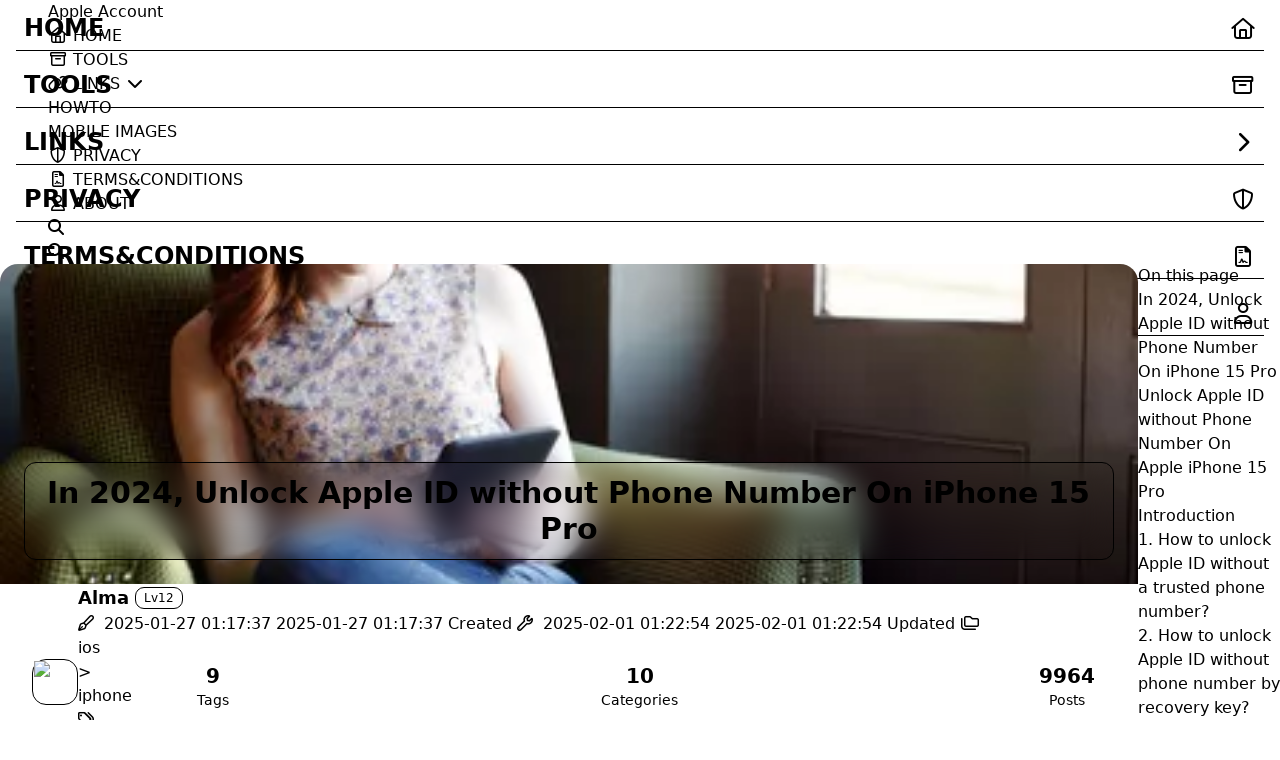

--- FILE ---
content_type: text/html; charset=utf-8
request_url: https://apple-account.techidaily.com/in-2024-unlock-apple-id-without-phone-number-on-iphone-15-pro-by-drfone-ios/
body_size: 32156
content:
<!DOCTYPE html>
<html lang="en">
<head>
    <meta charset="utf-8">
    <meta name="viewport" content="width=device-width, initial-scale=1">
    <!-- preconnect -->
    <link rel="preconnect" href="https://fonts.googleapis.com">
    <link rel="preconnect" href="https://fonts.gstatic.com" crossorigin>

    
        
        
        
    
    <!--- Seo Part-->
    
    <link rel="canonical" href="https://apple-account.techidaily.com/in-2024-unlock-apple-id-without-phone-number-on-iphone-15-pro-by-drfone-ios/"/>
    <meta name="robots" content="index,follow">
    <meta name="googlebot" content="index,follow">
    <meta name="revisit-after" content="1 days">
    
        <meta name="description" content="This article describes Unlock Apple ID without Phone Number On iPhone 15 Pro">
<meta property="og:type" content="article">
<meta property="og:title" content="In 2024, Unlock Apple ID without Phone Number On iPhone 15 Pro">
<meta property="og:url" content="https://apple-account.techidaily.com/in-2024-unlock-apple-id-without-phone-number-on-iphone-15-pro-by-drfone-ios/index.html">
<meta property="og:site_name" content="Apple Account">
<meta property="og:description" content="This article describes Unlock Apple ID without Phone Number On iPhone 15 Pro">
<meta property="og:locale" content="en_US">
<meta property="og:image" content="https://images.wondershare.com/drfone/guide/drfone-home.png">
<meta property="og:image" content="https://images.wondershare.com/drfone/guide/android-screen-unlock-2.png">
<meta property="og:image" content="https://images.wondershare.com/drfone/drfone/trust-computer.jpg">
<meta property="og:image" content="https://images.wondershare.com/drfone/guide/remove-apple-id-7.png">
<meta property="og:image" content="https://images.wondershare.com/drfone/guide/remove-apple-id-8.png">
<meta property="og:image" content="https://images.wondershare.com/drfone/article/2021/04/unlock-apple-id-without-phone-number-1.jpg">
<meta property="og:image" content="https://images.wondershare.com/drfone/article/2021/04/unlock-apple-id-without-phone-number-2.jpg">
<meta property="og:image" content="https://images.wondershare.com/drfone/article/2021/04/unlock-apple-id-without-phone-number-3.jpg">
<meta property="og:image" content="https://images.wondershare.com/drfone/article/2021/04/unlock-apple-id-without-phone-number-4.jpg">
<meta property="og:image" content="https://images.wondershare.com/drfone/article/2021/04/unlock-apple-id-without-phone-number-5.jpg">
<meta property="og:image" content="https://images.wondershare.com/drfone/article/2021/04/unlock-apple-id-without-phone-number-6.jpg">
<meta property="og:image" content="https://images.wondershare.com/drfone/article/2021/04/unlock-apple-id-without-phone-number-7.jpg">
<meta property="og:image" content="https://images.wondershare.com/drfone/article/2021/04/unlock-apple-id-without-phone-number-8.jpg">
<meta property="og:image" content="https://images.wondershare.com/drfone/article/2021/04/unlock-apple-id-without-phone-number-9.jpg">
<meta property="og:image" content="https://images.wondershare.com/drfone/article/2021/04/unlock-apple-id-without-phone-number-10.jpg">
<meta property="og:image" content="https://images.wondershare.com/drfone/article/2023/11/error-connecting-to-apple-id-01.jpg">
<meta property="og:image" content="https://images.wondershare.com/drfone/article/2023/11/error-connecting-to-apple-id-02.jpg">
<meta property="og:image" content="https://images.wondershare.com/drfone/article/2023/11/error-connecting-to-apple-id-03.jpg">
<meta property="og:image" content="https://images.wondershare.com/drfone/article/2023/11/error-connecting-to-apple-id-04.jpg">
<meta property="og:image" content="https://images.wondershare.com/drfone/article/2023/11/error-connecting-to-apple-id-05.jpg">
<meta property="og:image" content="https://images.wondershare.com/drfone/article/2023/11/error-connecting-to-apple-id-06.jpg">
<meta property="og:image" content="https://images.wondershare.com/drfone/article/2023/11/error-connecting-to-apple-id-07.jpg">
<meta property="og:image" content="https://images.wondershare.com/drfone/article/2023/11/error-connecting-to-apple-id-08.jpg">
<meta property="og:image" content="https://images.wondershare.com/drfone/guide/drfone-home.png">
<meta property="og:image" content="https://images.wondershare.com/drfone/others/new_23.png">
<meta property="og:image" content="https://images.wondershare.com/drfone/guide/bypass-activation-lock-1.png">
<meta property="og:image" content="https://images.wondershare.com/drfone/guide/bypass-activation-lock-5.png">
<meta property="og:image" content="https://images.wondershare.com/drfone/guide/bypass-activation-lock-9.png">
<meta property="og:image" content="https://images.wondershare.com/drfone/article/2024/01/apple-id-verification-not-working-01.jpg">
<meta property="og:image" content="https://images.wondershare.com/drfone/article/2024/01/apple-id-verification-not-working-02.jpg">
<meta property="og:image" content="https://images.wondershare.com/drfone/article/2024/01/apple-id-verification-not-working-03.jpg">
<meta property="og:image" content="https://images.wondershare.com/drfone/article/2024/01/apple-id-verification-not-working-04.jpg">
<meta property="og:image" content="https://images.wondershare.com/drfone/guide/drfone-home.png">
<meta property="og:image" content="https://images.wondershare.com/drfone/guide/remove-apple-id-1.png">
<meta property="og:image" content="https://images.wondershare.com/drfone/guide/remove-apple-id-2.png">
<meta property="og:image" content="https://images.wondershare.com/drfone/guide/remove-apple-id-3.png">
<meta property="og:image" content="https://images.wondershare.com/drfone/guide/remove-apple-id-5.png">
<meta property="og:image" content="https://images.wondershare.com/drfone/guide/unlock-ios-screen-5.png">
<meta property="og:image" content="https://images.wondershare.com/drfone/guide/remove-apple-id-6.png">
<meta property="og:image" content="https://images.wondershare.com/drfone/guide/remove-apple-id-8.png">
<meta property="article:published_time" content="2025-01-26T17:17:37.086Z">
<meta property="article:modified_time" content="2025-01-31T17:22:54.424Z">
<meta property="article:author" content="Alma">
<meta property="article:tag" content="unlock">
<meta property="article:tag" content="remove apple account">
<meta name="twitter:card" content="summary">
<meta name="twitter:image" content="https://images.wondershare.com/drfone/guide/drfone-home.png">
    

    <!-- google site verification -->
    
    <meta
        name="google-site-verification"
        content="FXfvMhdWLTODAGCJ-_GaJWgwGaLxPWki-TpfjY4xzm0"
    />
    
    
    <!-- yandex-verification -->
    <meta name="yandex-verification" content="781e9079415d8e01" />

    <!--- Icon Part-->
    <link rel="icon" type="image/png" href="/images/site-logo.png" sizes="192x192">
    <link rel="apple-touch-icon" sizes="180x180" href="/images/site-logo.png">
    <meta name="theme-color" content="#A31F34">
    <link rel="shortcut icon" href="/images/site-logo.png">

    <!--- preload javascript/fonts -->
    
    <!-- fonts preload -->
    <link rel="preload" href="https://cloudflare-cdn.techidaily.com/webfonts/fa-v4compatibility.woff2" as="font" crossorigin type="font/woff2">
    <link rel="preload" href="https://cloudflare-cdn.techidaily.com/fonts/ubuntu-mono-v15-latin-regular.woff2" as="font" crossorigin type="font/woff2">
    <link rel="preload" href="https://cloudflare-cdn.techidaily.com/fonts/Satoshi/Satoshi-Variable.woff2" as="font" crossorigin type="font/woff2">
    <link rel="preload" href="https://cloudflare-cdn.techidaily.com/fonts/Satoshi/Satoshi-VariableItalic.woff2" as="font" crossorigin type="font/woff2">
    <link rel="preload" href="https://cloudflare-cdn.techidaily.com/fonts/Chillax/Chillax-Variable.woff2" as="font" crossorigin type="font/woff2">
    <link rel="preload" href="https://cloudflare-cdn.techidaily.com/webfonts/fa-brands-400.woff2" as="font" crossorigin type="font/woff2">
    <link rel="preload" href="https://cloudflare-cdn.techidaily.com/webfonts/fa-sharp-solid-900.woff2" as="font" crossorigin type="font/woff2">
    <link rel="preload" href="https://cloudflare-cdn.techidaily.com/webfonts/fa-solid-900.woff2" as="font" crossorigin type="font/woff2">
    <link rel="preload" href="https://cloudflare-cdn.techidaily.com/webfonts/fa-regular-400.woff2" as="font" crossorigin type="font/woff2">
    <link rel="preload" href="https://cloudflare-cdn.techidaily.com/webfonts/fa-light-300.woff2" as="font" crossorigin type="font/woff2">
    <link rel="preload" href="https://cloudflare-cdn.techidaily.com/webfonts/fa-duotone-900.woff2" as="font" crossorigin type="font/woff2">
    <link rel="preload" href="https://cloudflare-cdn.techidaily.com/webfonts/fa-thin-100.woff2" as="font" crossorigin type="font/woff2">

    <!-- tailwind.css -->
    <script src="https://cloudflare-cdn.techidaily.com/js/libs/tailwindcss.v3.4.5.js" crossorigin></script> 
    <script>
    try {
        tailwind.config = {
          theme: {
            extend: {
              spacing: {
                unit: "38px",
              },
              margin: {
                "spacing-unit": "38px",
              },
              maxWidth: {
                content: "1280px",
                "has-toc-content": "120%",
              },
              zIndex: {
                1: 1001,
                2: 1002,
                3: 1003,
                4: 1004,
                5: 1005,
                6: 1006,
                7: 1007,
                8: 1008,
                9: 1009,
              },
              borderRadius: {
                none: "0px",
                xsmall: "4px",
                small: "9px",
                medium: "14px",
                large: "18px",
                xlarge: "24px",
                xxlarge: "48px",
              },
              fontFamily: {
                chinese: ["sans-serif"],
                english: ["Satoshi-Variable", "sans-serif"],
                default: [
                  "Satoshi-Variable",
                  "system-ui",
                  "sans-serif",
                ],
              },
              fontSize: {
                default: "16px"
              },
              lineHeight: {
                default: "1.5"
              }
            }
          }
        }        
    } catch (e) {}
    </script>   

    <!--- Page Info-->
    
    <title>
        
            In 2024, Unlock Apple ID without Phone Number On iPhone 15 Pro -
        
        Apple Account
    </title>

    <link rel="preload" href="https://cloudflare-cdn.techidaily.com/fonts/Chillax/chillax.css" as="style" crossorigin="anonymous">
<link rel="stylesheet" href="https://cloudflare-cdn.techidaily.com/fonts/Chillax/chillax.css" crossorigin="anonymous">

    <!--- Inject Part-->
    

    
        <style>
    :root {
        --preloader-background-color: #fff;
        --preloader-text-color: #000;
    }

    @media (prefers-color-scheme: dark) {
        :root {
            --preloader-background-color: #202124;
            --preloader-text-color: #fff;
        }
    }

    @media (prefers-color-scheme: light) {
        :root {
            --preloader-background-color: #fff;
            --preloader-text-color: #000;
        }
    }

    @media (max-width: 600px) {
        .ml13 {
            font-size: 2.6rem !important; /* Adjust this value as needed */
        }
    }

    .preloader {
        display: flex;
        flex-direction: column;
        gap: 1rem; /* Tailwind 'gap-4' is 1rem */
        align-items: center;
        justify-content: center;
        position: fixed;
        padding: 12px;
        top: 0;
        right: 0;
        bottom: 0;
        left: 0;
        width: 100vw;
        height: 100vh; /* 'h-screen' is 100% of the viewport height */
        background-color: var(--preloader-background-color);
        z-index: 1100; /* 'z-[1100]' sets the z-index */
        transition: opacity 0.2s ease-in-out;
    }

    .ml13 {
        font-size: 3.2rem;
        /* text-transform: uppercase; */
        color: var(--preloader-text-color);
        letter-spacing: -1px;
        font-weight: 500;
        font-family: 'Chillax-Variable', sans-serif;
        text-align: center;
    }

    .ml13 .word {
        display: inline-flex;
        flex-wrap: wrap;
        white-space: nowrap;
    }

    .ml13 .letter {
        display: inline-block;
        line-height: 1em;
    }
</style>

<div class="preloader">
    <script src="https://cloudflare-cdn.techidaily.com/js/libs/anime.min.js"></script>
    <h1 class="ml13">
        Apple Account
    </h1>
    <script>
        var textWrapper = document.querySelector('.ml13');
        // Split text into words
        var words = textWrapper.textContent.trim().split(' ');

        // Clear the existing content
        textWrapper.innerHTML = '';

        // Wrap each word and its letters in spans
        words.forEach(function(word) {
            var wordSpan = document.createElement('span');
            wordSpan.classList.add('word');
            wordSpan.innerHTML = word.replace(/\S/g, "<span class='letter'>$&</span>");
            textWrapper.appendChild(wordSpan);
            textWrapper.appendChild(document.createTextNode(' ')); // Add space between words
        });


        anime.timeline({loop: true})
            .add({
                targets: '.ml13 .letter',
                translateY: [100,0],
                translateZ: 0,
                opacity: [0,1],
                easing: "easeOutExpo",
                duration: 1400,
                delay: (el, i) => 300 + 30 * i
            }).add({
            targets: '.ml13 .letter',
            translateY: [0,-100],
            opacity: [1,0],
            easing: "easeInExpo",
            duration: 1200,
            delay: (el, i) => 100 + 30 * i
        });

        let themeStatus = JSON.parse(localStorage.getItem('REDEFINE-THEME-STATUS'))?.isDark;

        // If the theme status is not found in local storage, check the preferred color scheme
        if (themeStatus === undefined || themeStatus === null) {
            if (window.matchMedia && window.matchMedia('(prefers-color-scheme: dark)').matches) {
                themeStatus = 'dark';
            } else {
                themeStatus = 'light';
            }
        }

        // Now you can use the themeStatus variable in your code
        if (themeStatus) {
            document.documentElement.style.setProperty('--preloader-background-color', '#202124');
            document.documentElement.style.setProperty('--preloader-text-color', '#fff');
        } else {
            document.documentElement.style.setProperty('--preloader-background-color', '#fff');
            document.documentElement.style.setProperty('--preloader-text-color', '#000');
        }

        window.addEventListener('load', function () {
            hidePreloaderAfterTimeout(1000); // Hide after 1000 milliseconds once the window has loaded
        });

        // Backup failsafe: Hide preloader after a maximum of 5000 milliseconds, regardless of the window load event
        hidePreloaderAfterTimeout(5000);

        function hidePreloaderAfterTimeout(delay) {
            setTimeout(function () {
                var preloader = document.querySelector('.preloader');
                preloader.style.opacity = '0';
                setTimeout(function () {
                    preloader.style.display = 'none';
                }, 200);
            }, delay);
        }
    </script>
</div>
    

    
<link rel="stylesheet" href="/css/style.css">


    
        <link rel="preload" href="https://cloudflare-cdn.techidaily.com/assets/build/styles.css" as="style" crossorigin="anonymous">
<link rel="stylesheet" href="https://cloudflare-cdn.techidaily.com/assets/build/styles.css" crossorigin="anonymous">
    

    <link rel="preload" href="https://cloudflare-cdn.techidaily.com/fonts/fonts.css" as="style" crossorigin="anonymous">
<link rel="stylesheet" href="https://cloudflare-cdn.techidaily.com/fonts/fonts.css" crossorigin="anonymous">
    <link rel="preload" href="https://cloudflare-cdn.techidaily.com/fonts/Satoshi/satoshi.css" as="style" crossorigin="anonymous">
<link rel="stylesheet" href="https://cloudflare-cdn.techidaily.com/fonts/Satoshi/satoshi.css" crossorigin="anonymous">
    <!--- Font Part-->
    
    
    
    


    <script id="hexo-configurations">
    window.config = {"hostname":"apple-account.techidaily.com","root":"/","language":"en"};
    window.theme = {"articles":{"style":{"font_size":"16px","line_height":1.5,"image_border_radius":"0px","image_alignment":"center","image_caption":false,"link_icon":true,"title_alignment":"left","headings_top_spacing":{"h1":"5rem","h2":"4rem","h3":"2.8rem","h4":"2.5rem","h5":"2.2rem","h6":"2rem"}},"word_count":{"enable":true,"count":true,"min2read":true},"author_label":{"enable":true,"auto":false,"list":[]},"code_block":{"copy":true,"style":"mac","font":{"enable":false,"family":null,"url":null}},"toc":{"enable":true,"max_depth":3,"number":false,"expand":true,"init_open":false},"copyright":{"enable":true,"default":"cc_by_nc_sa"},"lazyload":true,"recommendation":{"enable":false,"title":"Recommend","limit":3,"mobile_limit":2,"placeholder":"/images/wallhaven-wqery6-light.webp","skip_dirs":[]}},"colors":{"primary":"#A31F34","secondary":null,"default_mode":"dark"},"global":{"fonts":{"chinese":{"enable":false,"family":null,"url":null},"english":{"enable":false,"family":null,"url":null}},"content_max_width":"1280px","sidebar_width":"210px","hover":{"shadow":true,"scale":false},"scroll_progress":{"bar":false,"percentage":true},"website_counter":{"url":"https://cn.vercount.one/js","enable":false,"site_pv":true,"site_uv":true,"post_pv":true},"single_page":true,"preloader":true,"open_graph":true,"google_analytics":{"enable":true,"id":"G-NYMH9T25CD"}},"home_banner":{"enable":true,"style":"fixed","image":{"light":"/images/wallhaven-wqery6-light.webp","dark":"/images/wallhaven-wqery6-dark.webp"},"title":"The joy of life comes from sharing.","subtitle":{"text":[],"hitokoto":{"enable":false,"api":"https://v1.hitokoto.cn"},"typing_speed":100,"backing_speed":80,"starting_delay":500,"backing_delay":1500,"loop":true,"smart_backspace":true},"text_color":{"light":"#fff","dark":"#d1d1b6"},"text_style":{"title_size":"2.8rem","subtitle_size":"1.5rem","line_height":1.2},"custom_font":{"enable":false,"family":null,"url":null},"social_links":{"enable":false,"style":"default","links":{"github":null,"instagram":null,"zhihu":null,"twitter":null,"email":null},"qrs":{"weixin":null}}},"plugins":{"feed":{"enable":true},"aplayer":{"enable":false,"type":"fixed","audios":[{"name":null,"artist":null,"url":null,"cover":null,"lrc":null}]},"mermaid":{"enable":false,"version":"9.3.0"}},"version":"2.6.1","navbar":{"auto_hide":true,"color":{"left":"#f78736","right":"#367df7","transparency":35},"width":{"home":"1280px","pages":"1280px"},"links":{"Home":{"path":"/","icon":"fa-regular fa-house"},"Tools":{"path":"https://tools.techidaily.com","icon":"fa-regular fa-archive"},"Links":{"icon":"fa-regular fa-link","submenus":{"HowTo":"https://howto.techidaily.com","Mobile Images":"https://img0mobiles.techidaily.com"}},"Privacy":{"path":"/privacy","icon":"fa-regular fa-shield-halved"},"Terms&Conditions":{"path":"/terms_conditions","icon":"fa-regular fa-file-contract"},"About":{"path":"/about","icon":"fa-regular fa-user"}},"search":{"enable":true,"preload":true}},"page_templates":{"friends_column":2,"tags_style":"blur"},"home":{"sidebar":{"enable":true,"position":"left","first_item":"menu","announcement":null,"show_on_mobile":true,"links":null},"article_date_format":"auto","categories":{"enable":true,"limit":3},"tags":{"enable":true,"limit":3}},"footerStart":"2017/8/17 11:45:14"};
    window.lang_ago = {"second":"%s seconds ago","minute":"%s minutes ago","hour":"%s hours ago","day":"%s days ago","week":"%s weeks ago","month":"%s months ago","year":"%s years ago"};
    window.data = {"masonry":false};
  </script>

    <!--- Fontawesome Part-->
    <link rel="preload" href="https://cloudflare-cdn.techidaily.com/fontawesome/fontawesome.min.css" as="style" crossorigin="anonymous">
<link rel="stylesheet" href="https://cloudflare-cdn.techidaily.com/fontawesome/fontawesome.min.css" crossorigin="anonymous">
    <link rel="preload" href="https://cloudflare-cdn.techidaily.com/fontawesome/brands.min.css" as="style" crossorigin="anonymous">
<link rel="stylesheet" href="https://cloudflare-cdn.techidaily.com/fontawesome/brands.min.css" crossorigin="anonymous">
    <link rel="preload" href="https://cloudflare-cdn.techidaily.com/fontawesome/solid.min.css" as="style" crossorigin="anonymous">
<link rel="stylesheet" href="https://cloudflare-cdn.techidaily.com/fontawesome/solid.min.css" crossorigin="anonymous">
    <link rel="preload" href="https://cloudflare-cdn.techidaily.com/fontawesome/regular.min.css" as="style" crossorigin="anonymous">
<link rel="stylesheet" href="https://cloudflare-cdn.techidaily.com/fontawesome/regular.min.css" crossorigin="anonymous">
    
    
    
    
<meta name="generator" content="Hexo 7.3.0"><link rel="alternate" href="/atom.xml" title="Apple Account" type="application/atom+xml">
<script data-cfasync="false" nonce="35a47c58-29d2-44aa-ad9a-583c58e66bc1">try{(function(w,d){!function(j,k,l,m){if(j.zaraz)console.error("zaraz is loaded twice");else{j[l]=j[l]||{};j[l].executed=[];j.zaraz={deferred:[],listeners:[]};j.zaraz._v="5874";j.zaraz._n="35a47c58-29d2-44aa-ad9a-583c58e66bc1";j.zaraz.q=[];j.zaraz._f=function(n){return async function(){var o=Array.prototype.slice.call(arguments);j.zaraz.q.push({m:n,a:o})}};for(const p of["track","set","ecommerce","debug"])j.zaraz[p]=j.zaraz._f(p);j.zaraz.init=()=>{var q=k.getElementsByTagName(m)[0],r=k.createElement(m),s=k.getElementsByTagName("title")[0];s&&(j[l].t=k.getElementsByTagName("title")[0].text);j[l].x=Math.random();j[l].w=j.screen.width;j[l].h=j.screen.height;j[l].j=j.innerHeight;j[l].e=j.innerWidth;j[l].l=j.location.href;j[l].r=k.referrer;j[l].k=j.screen.colorDepth;j[l].n=k.characterSet;j[l].o=(new Date).getTimezoneOffset();if(j.dataLayer)for(const t of Object.entries(Object.entries(dataLayer).reduce((u,v)=>({...u[1],...v[1]}),{})))zaraz.set(t[0],t[1],{scope:"page"});j[l].q=[];for(;j.zaraz.q.length;){const w=j.zaraz.q.shift();j[l].q.push(w)}r.defer=!0;for(const x of[localStorage,sessionStorage])Object.keys(x||{}).filter(z=>z.startsWith("_zaraz_")).forEach(y=>{try{j[l]["z_"+y.slice(7)]=JSON.parse(x.getItem(y))}catch{j[l]["z_"+y.slice(7)]=x.getItem(y)}});r.referrerPolicy="origin";r.src="/cdn-cgi/zaraz/s.js?z="+btoa(encodeURIComponent(JSON.stringify(j[l])));q.parentNode.insertBefore(r,q)};["complete","interactive"].includes(k.readyState)?zaraz.init():j.addEventListener("DOMContentLoaded",zaraz.init)}}(w,d,"zarazData","script");window.zaraz._p=async d$=>new Promise(ea=>{if(d$){d$.e&&d$.e.forEach(eb=>{try{const ec=d.querySelector("script[nonce]"),ed=ec?.nonce||ec?.getAttribute("nonce"),ee=d.createElement("script");ed&&(ee.nonce=ed);ee.innerHTML=eb;ee.onload=()=>{d.head.removeChild(ee)};d.head.appendChild(ee)}catch(ef){console.error(`Error executing script: ${eb}\n`,ef)}});Promise.allSettled((d$.f||[]).map(eg=>fetch(eg[0],eg[1])))}ea()});zaraz._p({"e":["(function(w,d){})(window,document)"]});})(window,document)}catch(e){throw fetch("/cdn-cgi/zaraz/t"),e;};</script></head>

<body>
<div class="progress-bar-container">
    

    
        <span class="pjax-progress-bar"></span>
<!--        <span class="swup-progress-icon">-->
<!--            <i class="fa-solid fa-circle-notch fa-spin"></i>-->
<!--        </span>-->
    
</div>


<main class="page-container" id="swup">

    

    <div class="main-content-container">


        <div class="main-content-header">
            <header class="navbar-container px-6 md:px-12">

    <div class="navbar-content ">
        <div class="left">
            
            <a class="logo-title" href="/">
                
                Apple Account
                
            </a>
        </div>

        <div class="right">
            <!-- PC -->
            <div class="desktop">
                <ul class="navbar-list">
                    
                        
                            

                            <li class="navbar-item">
                                <!-- Menu -->
                                <a class=""
                                   href="/"
                                        >
                                    <i class="fa-regular fa-house fa-fw"></i>
                                    HOME
                                    
                                </a>

                                <!-- Submenu -->
                                
                            </li>
                    
                        
                            

                            <li class="navbar-item">
                                <!-- Menu -->
                                <a class=""
                                   target="_blank" rel="noopener" href="https://tools.techidaily.com"
                                        >
                                    <i class="fa-regular fa-archive fa-fw"></i>
                                    TOOLS
                                    
                                </a>

                                <!-- Submenu -->
                                
                            </li>
                    
                        
                            

                            <li class="navbar-item">
                                <!-- Menu -->
                                <a class="has-dropdown"
                                   href="#"
                                        onClick=&#34;return false;&#34;>
                                    <i class="fa-regular fa-link fa-fw"></i>
                                    LINKS
                                    <i class="fa-solid fa-chevron-down fa-fw"></i>
                                </a>

                                <!-- Submenu -->
                                
                                    <ul class="sub-menu">
                                        
                                            <li>
                                                <a target="_blank" rel="noopener" href="https://howto.techidaily.com">
                                                    HOWTO
                                                </a>
                                            </li>
                                        
                                            <li>
                                                <a target="_blank" rel="noopener" href="https://img0mobiles.techidaily.com">
                                                    MOBILE IMAGES
                                                </a>
                                            </li>
                                        
                                    </ul>
                                
                            </li>
                    
                        
                            

                            <li class="navbar-item">
                                <!-- Menu -->
                                <a class=""
                                   href="/privacy"
                                        >
                                    <i class="fa-regular fa-shield-halved fa-fw"></i>
                                    PRIVACY
                                    
                                </a>

                                <!-- Submenu -->
                                
                            </li>
                    
                        
                            

                            <li class="navbar-item">
                                <!-- Menu -->
                                <a class=""
                                   href="/terms_conditions"
                                        >
                                    <i class="fa-regular fa-file-contract fa-fw"></i>
                                    TERMS&amp;CONDITIONS
                                    
                                </a>

                                <!-- Submenu -->
                                
                            </li>
                    
                        
                            

                            <li class="navbar-item">
                                <!-- Menu -->
                                <a class=""
                                   href="/about"
                                        >
                                    <i class="fa-regular fa-user fa-fw"></i>
                                    ABOUT
                                    
                                </a>

                                <!-- Submenu -->
                                
                            </li>
                    
                    
                        <li class="navbar-item search search-popup-trigger">
                            <i class="fa-solid fa-magnifying-glass"></i>
                        </li>
                    
                </ul>
            </div>
            <!-- Mobile -->
            <div class="mobile">
                
                    <div class="icon-item search search-popup-trigger"><i class="fa-solid fa-magnifying-glass"></i>
                    </div>
                
                <div class="icon-item navbar-bar">
                    <div class="navbar-bar-middle"></div>
                </div>
            </div>
        </div>
    </div>

    <!-- Mobile sheet -->
    <div class="navbar-drawer h-screen w-full absolute top-0 left-0 bg-background-color flex flex-col justify-between">
        <ul class="drawer-navbar-list flex flex-col px-4 justify-center items-start">
            
                
                    

                    <li class="drawer-navbar-item text-base my-1.5 flex flex-col w-full">
                        
                        <a class="py-1.5 px-2 flex flex-row items-center justify-between gap-1 hover:!text-primary active:!text-primary text-2xl font-semibold group border-b border-border-color hover:border-primary w-full "
                           href="/"
                        >
                            <span>
                                HOME
                            </span>
                            
                                <i class="fa-regular fa-house fa-sm fa-fw"></i>
                            
                        </a>
                        

                        
                    </li>
            
                
                    

                    <li class="drawer-navbar-item text-base my-1.5 flex flex-col w-full">
                        
                        <a class="py-1.5 px-2 flex flex-row items-center justify-between gap-1 hover:!text-primary active:!text-primary text-2xl font-semibold group border-b border-border-color hover:border-primary w-full "
                           target="_blank" rel="noopener" href="https://tools.techidaily.com"
                        >
                            <span>
                                TOOLS
                            </span>
                            
                                <i class="fa-regular fa-archive fa-sm fa-fw"></i>
                            
                        </a>
                        

                        
                    </li>
            
                
                    

                    <li class="drawer-navbar-item-sub text-base my-1.5 flex flex-col w-full">
                        
                        <div class="py-1.5 px-2 flex flex-row items-center justify-between gap-1 hover:!text-primary active:!text-primary cursor-pointer text-2xl font-semibold group border-b border-border-color hover:border-primary w-full "
                             navbar-data-toggle="submenu-Links"
                        >
                            <span>
                                LINKS
                            </span>
                            
                                <i class="fa-solid fa-chevron-right fa-sm fa-fw transition-all"></i>
                            
                        </div>
                        

                        
                            <div class="flex-col items-start px-2 py-2 hidden" data-target="submenu-Links">
                                
                                    <div class="drawer-navbar-item text-base flex flex-col justify-center items-start hover:underline active:underline hover:underline-offset-1 rounded-3xl">
                                        <a class=" text-third-text-color text-xl"
                                           target="_blank" rel="noopener" href="https://howto.techidaily.com">HOWTO</a>
                                    </div>
                                
                                    <div class="drawer-navbar-item text-base flex flex-col justify-center items-start hover:underline active:underline hover:underline-offset-1 rounded-3xl">
                                        <a class=" text-third-text-color text-xl"
                                           target="_blank" rel="noopener" href="https://img0mobiles.techidaily.com">MOBILE IMAGES</a>
                                    </div>
                                
                            </div>
                        
                    </li>
            
                
                    

                    <li class="drawer-navbar-item text-base my-1.5 flex flex-col w-full">
                        
                        <a class="py-1.5 px-2 flex flex-row items-center justify-between gap-1 hover:!text-primary active:!text-primary text-2xl font-semibold group border-b border-border-color hover:border-primary w-full "
                           href="/privacy"
                        >
                            <span>
                                PRIVACY
                            </span>
                            
                                <i class="fa-regular fa-shield-halved fa-sm fa-fw"></i>
                            
                        </a>
                        

                        
                    </li>
            
                
                    

                    <li class="drawer-navbar-item text-base my-1.5 flex flex-col w-full">
                        
                        <a class="py-1.5 px-2 flex flex-row items-center justify-between gap-1 hover:!text-primary active:!text-primary text-2xl font-semibold group border-b border-border-color hover:border-primary w-full "
                           href="/terms_conditions"
                        >
                            <span>
                                TERMS&amp;CONDITIONS
                            </span>
                            
                                <i class="fa-regular fa-file-contract fa-sm fa-fw"></i>
                            
                        </a>
                        

                        
                    </li>
            
                
                    

                    <li class="drawer-navbar-item text-base my-1.5 flex flex-col w-full">
                        
                        <a class="py-1.5 px-2 flex flex-row items-center justify-between gap-1 hover:!text-primary active:!text-primary text-2xl font-semibold group border-b border-border-color hover:border-primary w-full "
                           href="/about"
                        >
                            <span>
                                ABOUT
                            </span>
                            
                                <i class="fa-regular fa-user fa-sm fa-fw"></i>
                            
                        </a>
                        

                        
                    </li>
            

            
            
        </ul>

        <div class="statistics flex justify-around my-2.5">
    <div class="item tag-count-item flex flex-col justify-center items-center w-20">
        <div class="number text-2xl sm:text-xl text-second-text-color font-semibold">9</div>
        <div class="label text-third-text-color text-sm">Tags</div>
    </div>
    <div class="item tag-count-item flex flex-col justify-center items-center w-20">
        <div class="number text-2xl sm:text-xl text-second-text-color font-semibold">10</div>
        <div class="label text-third-text-color text-sm">Categories</div>
    </div>
    <div class="item tag-count-item flex flex-col justify-center items-center w-20">
        <div class="number text-2xl sm:text-xl text-second-text-color font-semibold">9964</div>
        <div class="label text-third-text-color text-sm">Posts</div>
    </div>
</div>
    </div>

    <div class="window-mask"></div>

</header>


        </div>

        <div class="main-content-body">

            

            <div class="main-content">

                
                    <div class="post-page-container flex relative justify-between box-border w-full h-full">
    <div class="article-content-container">

        <div class="article-title relative w-full">
            
                
                
                <img src="https://thmb.techidaily.com/98cce883f8c6d6df0bb852da7eb40767e5514e4304dfa4fcbf005c1298bed966.jpg" alt="In 2024, Unlock Apple ID without Phone Number On iPhone 15 Pro" class="w-full h-60 sm:h-72 md:h-80 object-cover sm:rounded-t-large dark:brightness-75"/>
                
                <div class="w-full flex items-center absolute bottom-0 justify-start">
                    <h1 class="article-title-cover text-center mx-6 my-6 text-second-text-color bg-background-color-transparent px-4 py-3 text-3xl sm:text-2xl md:text-2xl font-bold backdrop-blur-lg rounded-xl border border-border-color ">In 2024, Unlock Apple ID without Phone Number On iPhone 15 Pro</h1>
                </div>
            
            </div>

        
            <div class="article-header flex flex-row gap-2 items-center px-2 sm:px-6 md:px-8">
                <div class="avatar w-[46px] h-[46px] flex-shrink-0 rounded-medium border border-border-color p-[1px]">
                    <img src="/images/site-logo.png">
                </div>
                <div class="info flex flex-col justify-between">
                    <div class="author flex items-center">
                        <span class="name text-default-text-color text-lg font-semibold">Alma</span>
                        
                            <span class="author-label ml-1.5 text-xs px-2 py-0.5 rounded-small text-third-text-color border border-shadow-color-1">Lv12</span>
                        
                    </div>
                    <div class="meta-info">
                        <div class="article-meta-info">
    <span class="article-date article-meta-item">
        <i class="fa-regular fa-pen-fancy"></i>&nbsp;
        <span class="desktop">2025-01-27 01:17:37</span>
        <span class="mobile">2025-01-27 01:17:37</span>
        <span class="hover-info">Created</span>
    </span>
    
        <span class="article-date article-meta-item">
            <i class="fa-regular fa-wrench"></i>&nbsp;
            <span class="desktop">2025-02-01 01:22:54</span>
            <span class="mobile">2025-02-01 01:22:54</span>
            <span class="hover-info">Updated</span>
        </span>
    

    
        <span class="article-categories article-meta-item">
            <i class="fa-regular fa-folders"></i>&nbsp;
            <ul>
                
                
                    
                        
                        <li>
                            <a href="/categories/ios/">ios</a>&nbsp;
                        </li>
                    
                    
                
                    
                        
                            <li>></li>
                        
                        <li>
                            <a href="/categories/ios/iphone/">iphone</a>&nbsp;
                        </li>
                    
                    
                
            </ul>
        </span>
    
    
        <span class="article-tags article-meta-item">
            <i class="fa-regular fa-tags"></i>&nbsp;
            <ul>
                
                    <li>
                        <a href="/tags/unlock/">unlock</a>&nbsp;
                    </li>
                
                    <li>
                        | <a href="/tags/remove-apple-account/">remove apple account</a>&nbsp;
                    </li>
                
            </ul>
        </span>
    

    
    
    
    
</div>

                    </div>
                </div>
            </div>
        

        


        <div class="article-content markdown-body px-2 sm:px-6 md:px-8 pb-8">
            <h2 id="Unlock-Apple-ID-without-Phone-Number-On-Apple-iPhone-15-Pro"><a href="#Unlock-Apple-ID-without-Phone-Number-On-Apple-iPhone-15-Pro" class="headerlink" title="Unlock Apple ID without Phone Number On Apple iPhone 15 Pro"></a>Unlock Apple ID without Phone Number On Apple iPhone 15 Pro</h2><h2 id="Introduction"><a href="#Introduction" class="headerlink" title="Introduction"></a><strong>Introduction</strong></h2><p>Apple is well known for securing its customers’ data. Breaching Apple security is a bit far difficult than breaching Android ones. That means if you are using Apple phones then you are in the safe hand. If you are an iPhone user and someone is trying to get through your data or Apple account then Apple ID would be disabled automatically for security purposes. This way your data and account will remain safe and secure and you need to log in again to access your Apple id. To access your Apple id, you need the associated phone number. The task becomes easy when you have the phone number otherwise you need to explore alternative methods for how to unlock apple id without phone number.</p>
<h2 id="1-How-to-unlock-Apple-ID-without-a-trusted-phone-number"><a href="#1-How-to-unlock-Apple-ID-without-a-trusted-phone-number" class="headerlink" title="1. How to unlock Apple ID without a trusted phone number?"></a><strong>1. How to unlock Apple ID without a trusted phone number?</strong></h2><p><a class="link"   target="_blank" rel="noopener" href="https://tools.techidaily.com/wondershare/drfone/iphone-unlock/" >Dr.Fone Screen Unlock (iOS) <i class="fa-regular fa-arrow-up-right-from-square fa-sm"></i></a> is a one-stop solution tool for multiple problems. It enables you to unlock Apple ID without phone number and unlock the screen of iPhone and iPad with a few clicks. The tool is easy to use and handle. Even a non-tech savvy person can learn how to unlock Apple ID without a trusted phone number at ease with the help of this tool. The tool is fully compatible with Windows as well as iOS.</p>
<p>Step by step tutorial:</p>
<p>In the world of technology, if you want to perform any task out of the box then you require software for the same. Similarly, unlocking Apple ID without phone number can be easily done with the help of a tool. If you are looking for the best tool to perform the task then Dr.Fone Screen Unlock (iOS) is made for you. This tool makes the tricky and handy task easy and simple for everyone.</p>
<p>Let’s dive into how to unlock Apple ID without a trusted phone number.</p>
<p><strong>Step1: Connect your device to your system via USB</strong></p>
<p>Install and open Dr.Fone software on your PC. The home interface of the software will open, click on “Screen Unlock”.</p>
<p><img  
                     lazyload
                     src="/images/loading.svg"
                     data-src="https://images.wondershare.com/drfone/guide/drfone-home.png"
                      alt="drfone home"
                ></p>
<p>Afterward, a new screen will pop up on the screen of your system. Just click on the last option, “Unlock Apple ID” to begin the process.</p>
<p><img  
                     lazyload
                     src="/images/loading.svg"
                     data-src="https://images.wondershare.com/drfone/guide/android-screen-unlock-2.png"
                      alt="drfone home"
                ></p>
<p><strong>Step 2: Enter the required credentials</strong></p>
<p>Enter the password of the connected device and then tap on the “Trust” button to continue the process.</p>
<p><strong>Note</strong>- This process will wipe out all your data from the phone. Make sure you have backup all your data before commencing the process.</p>
<p><img  
                     lazyload
                     src="/images/loading.svg"
                     data-src="https://images.wondershare.com/drfone/drfone/trust-computer.jpg"
                      alt="trust computer"
                ></p>
<p><strong>Step 3: Reset all settings</strong></p>
<p>Before going ahead, you need to reset all settings of your Apple iPhone 15 Pro. For more help, follow the instructions shown in the below pictures. The unlocking of Apple ID process will begin automatically post the completion of resetting all your settings process.</p>
<p><strong>Step 4: Unlocking will take place</strong></p>
<p>The unlocking process will start and it will complete within few seconds.</p>
<p><strong>Note:</strong> Don’t use the Apple iPhone 15 Pro device while the completion of the process.</p>
<p><img  
                     lazyload
                     src="/images/loading.svg"
                     data-src="https://images.wondershare.com/drfone/guide/remove-apple-id-7.png"
                      alt="process of unlocking"
                ></p>
<p><strong>Step 5: Process is accomplished</strong></p>
<p>A new window will be appeared showing “Apple ID has been completely unlocked”. That means the process is accomplished and you can access your Apple ID seamlessly.</p>
<p><img  
                     lazyload
                     src="/images/loading.svg"
                     data-src="https://images.wondershare.com/drfone/guide/remove-apple-id-8.png"
                      alt="complete"
                ></p>
<h2 id="2-How-to-unlock-Apple-ID-without-phone-number-by-recovery-key"><a href="#2-How-to-unlock-Apple-ID-without-phone-number-by-recovery-key" class="headerlink" title="2. How to unlock Apple ID without phone number by recovery key?"></a><strong>2. How to unlock Apple ID without phone number by recovery key?</strong></h2><p>The recovery key is a good option to unlock Apple ID without phone number. But you can use this feature if you had enabled it before and remember or save the recovery key. You can unlock your Apple ID on any iOS device or Apple’s website. That’s impressive! Let’s know how to do it using the recovery key.</p>
<p><strong>Step 1:</strong> Click on the following link, <a class="link"   target="_blank" rel="noopener" href="https://appleid.apple.com/#!&page=signin" >https://appleid.apple.com/#!&amp;page&#x3D;signin <i class="fa-regular fa-arrow-up-right-from-square fa-sm"></i></a>, and tap on “Forgot Apple ID or Password” to commence the process.</p>
<p><img  
                     lazyload
                     src="/images/loading.svg"
                     data-src="https://images.wondershare.com/drfone/article/2021/04/unlock-apple-id-without-phone-number-1.jpg"
                      alt="unlock apple id without phone number"
                ></p>
<p><strong>Step 2:</strong> Enter your Apple ID and tap on “Continue”.</p>
<p><img  
                     lazyload
                     src="/images/loading.svg"
                     data-src="https://images.wondershare.com/drfone/article/2021/04/unlock-apple-id-without-phone-number-2.jpg"
                      alt="unlock apple id without phone number"
                ></p>
<p><strong>Step 3:</strong> You will be redirected to a new page where you need to select an option that lets you use the recovery key.</p>
<p><strong>Step 4:</strong> Insert your recovery key. Then create a new password. Follow the further on-screen instructions to accomplish the process.</p>
<p><strong>Step 5:</strong> Unlock Apple ID with a new password.</p>
<h2 id="3-How-to-unlock-Apple-ID-using-iforgot-apple-com-Apple-ID’s-security-questions-needed"><a href="#3-How-to-unlock-Apple-ID-using-iforgot-apple-com-Apple-ID’s-security-questions-needed" class="headerlink" title="3. How to unlock Apple ID using iforgot.apple.com [Apple ID’s security questions needed]"></a><strong>3. How to unlock Apple ID using iforgot.apple.com [Apple ID’s security questions needed]</strong></h2><p>If you don’t have a phone number or don’t have access to the trusted device then you can reset your account password using security questions to unlock your Apple ID. Prior to this process, recall the answers to Apple ID’s security questions because you need them while the completion of the process.</p>
<p>Let’s know how to unlock Apple ID without a trusted phone number using iforgot.apple.com.</p>
<p><strong>Step 1:</strong> Click on the <a class="link"   target="_blank" rel="noopener" href="https://iforgot.apple.com/" >https://iforgot.apple.com/ <i class="fa-regular fa-arrow-up-right-from-square fa-sm"></i></a> and enter your Apple ID to begin the process.</p>
<p><img  
                     lazyload
                     src="/images/loading.svg"
                     data-src="https://images.wondershare.com/drfone/article/2021/04/unlock-apple-id-without-phone-number-3.jpg"
                      alt="unlock apple id without phone number"
                ></p>
<!-- affiliate ads begin -->
<iframe width="560" height="315" src="https://www.youtube.com/embed/omWG4u39lmE?si=yk1AEo_gzDpGjYbl" title="YouTube video player" frameborder="0" allow="accelerometer; autoplay; clipboard-write; encrypted-media; gyroscope; picture-in-picture; web-share" referrerpolicy="strict-origin-when-cross-origin" allowfullscreen></iframe>
<!-- affiliate ads end -->

<p><strong>Step 2:</strong> Enter the registered phone number and tap on continue.</p>
<p><img  
                     lazyload
                     src="/images/loading.svg"
                     data-src="https://images.wondershare.com/drfone/article/2021/04/unlock-apple-id-without-phone-number-4.jpg"
                      alt="unlock apple id without phone number"
                ></p>
<p><strong>Step 3:</strong> A notification will be sent to your device now. Please note that we are talking about the Apple iPhone 15 Pro device that is linked with the same Apple ID. It should be Mac or iPhone or iPad. You need to tap on the “Allow” button on your device.</p>
<p><img  
                     lazyload
                     src="/images/loading.svg"
                     data-src="https://images.wondershare.com/drfone/article/2021/04/unlock-apple-id-without-phone-number-5.jpg"
                      alt="unlock apple id without phone number"
                ></p>
<p><strong>Step4:</strong> Follow the instructions and you will then unlock your Apple ID.</p>
<p>This is how you will access your Apple ID via iforgot.apple.com.</p>
<h2 id="4-How-to-change-Apple-ID-password-on-iPhone"><a href="#4-How-to-change-Apple-ID-password-on-iPhone" class="headerlink" title="4. How to change Apple ID password on iPhone?"></a><strong>4. How to change Apple ID password on iPhone?</strong></h2><p>Your data is precious to you. You always want it to be secure and safe. To do so, you should create a strong password or should change it at a regular interval. Also, if you are suspicious that your friend gets hands on your password then you should change your account password instantly. If you are a new iOS user and don’t know how to change Apple ID password on iPhone then don’t bother. Here, we will tell you the process in an easy and simple way.</p>
<p>You need to follow few steps to change your Apple ID password.</p>
<p><strong>Step1:</strong> Go to your Apple iPhone 15 Pro setting.</p>
<p><strong>Step 2:</strong> Tap on your name.</p>
<p><img  
                     lazyload
                     src="/images/loading.svg"
                     data-src="https://images.wondershare.com/drfone/article/2021/04/unlock-apple-id-without-phone-number-6.jpg"
                      alt="unlock apple id without phone number"
                ></p>
<!-- affiliate ads begin -->
<iframe width="560" height="315" src="https://www.youtube.com/embed/AcAYRX0cwwA?si=DxqWU39vqksZbe1s" title="YouTube video player" frameborder="0" allow="accelerometer; autoplay; clipboard-write; encrypted-media; gyroscope; picture-in-picture; web-share" referrerpolicy="strict-origin-when-cross-origin" allowfullscreen></iframe>
<!-- affiliate ads end -->

<p><strong>Step 3:</strong> Select the “Password and Security” option.</p>
<p><img  
                     lazyload
                     src="/images/loading.svg"
                     data-src="https://images.wondershare.com/drfone/article/2021/04/unlock-apple-id-without-phone-number-7.jpg"
                      alt="unlock apple id without phone number"
                ></p>
<p><strong>Step 4:</strong> Opt for “Change Password” shown on the phone screen.</p>
<p><img  
                     lazyload
                     src="/images/loading.svg"
                     data-src="https://images.wondershare.com/drfone/article/2021/04/unlock-apple-id-without-phone-number-8.jpg"
                      alt="unlock apple id without phone number"
                ></p>
<p><strong>Step 5:</strong> Enter your phone’s passcode.</p>
<p><img  
                     lazyload
                     src="/images/loading.svg"
                     data-src="https://images.wondershare.com/drfone/article/2021/04/unlock-apple-id-without-phone-number-9.jpg"
                      alt="unlock apple id without phone number"
                ></p>
<p><strong>Step 6:</strong> Enter desired password and verify it by typing the same password again. Then, click on “Change Password”.</p>
<p><img  
                     lazyload
                     src="/images/loading.svg"
                     data-src="https://images.wondershare.com/drfone/article/2021/04/unlock-apple-id-without-phone-number-10.jpg"
                      alt="unlock apple id without phone number"
                ></p>
<p><strong>Step 7:</strong> Hurray! You have changed your password. Now, you can log in to your Apple ID with this new password.</p>
<h2 id="Troubleshooting-‘Error-Connecting-to-the-Apple-ID-Server’-On-Apple-iPhone-15-Pro"><a href="#Troubleshooting-‘Error-Connecting-to-the-Apple-ID-Server’-On-Apple-iPhone-15-Pro" class="headerlink" title="Troubleshooting ‘Error Connecting to the Apple ID Server’ On Apple iPhone 15 Pro"></a>Troubleshooting ‘Error Connecting to the Apple ID Server’ On Apple iPhone 15 Pro</h2><p>Experiencing an “<strong>error connecting to the Apple ID server</strong>“ can be a frustrating roadblock for users. Apple owners often face this issue, hindering seamless access to their Apple ID. Fear not; the guide unveils 11 practical solutions to troubleshoot the problem.</p>
<p>The article has everything from verifying your network connection to ensuring the accuracy of your Apple ID credentials. Don’t let the <strong>Apple ID verification failed</strong> dilemma linger. Explore the page below and navigate through these troubleshooting steps for a seamless connection to the server.</p>
<p><img  
                     lazyload
                     src="/images/loading.svg"
                     data-src="https://images.wondershare.com/drfone/article/2023/11/error-connecting-to-apple-id-01.jpg"
                      alt="iphone stand with finger"
                ></p>
<!-- affiliate ads begin -->
<iframe width="560" height="315" src="https://www.youtube.com/embed/Zgwn5kVI5V4?si=1j6j4OuSSndFieXU" title="YouTube video player" frameborder="0" allow="accelerometer; autoplay; clipboard-write; encrypted-media; gyroscope; picture-in-picture; web-share" referrerpolicy="strict-origin-when-cross-origin" allowfullscreen></iframe>
<!-- affiliate ads end -->

<h2 id="Part-1-What-Causes-the-“Error-Connecting-to-the-Apple-ID-Server”-Problem"><a href="#Part-1-What-Causes-the-“Error-Connecting-to-the-Apple-ID-Server”-Problem" class="headerlink" title="Part 1: What Causes the “Error Connecting to the Apple ID Server” Problem?"></a>Part 1: What Causes the “Error Connecting to the Apple ID Server” Problem?</h2><p>Below are the potential culprits if <strong>an error is connected to the Apple ID server</strong>. Understanding these causes is pivotal for effective troubleshooting.</p>
<p><img  
                     lazyload
                     src="/images/loading.svg"
                     data-src="https://images.wondershare.com/drfone/article/2023/11/error-connecting-to-apple-id-02.jpg"
                      alt="error connecting to apple id server"
                ></p>
<h3 id="Temporary-Problems-With-Apple-Servers"><a href="#Temporary-Problems-With-Apple-Servers" class="headerlink" title="Temporary Problems With Apple Servers"></a>Temporary Problems With Apple Servers</h3><p>Periodic disruptions in Apple servers can lead to the “<strong>Apple ID verification failed</strong>“ issue. These may occur due to routine maintenance or unexpected server outages.</p>
<h3 id="The-Internet-Connection-Is-Not-Working"><a href="#The-Internet-Connection-Is-Not-Working" class="headerlink" title="The Internet Connection Is Not Working"></a>The Internet Connection Is Not Working</h3><p>The problem may also stem from a disrupted internet connection. You should investigate your Wi-Fi or cellular data to ensure a stable connection. Restarting routers or switching to an alternative network can also help.</p>
<h3 id="Problems-With-Apple-ID"><a href="#Problems-With-Apple-ID" class="headerlink" title="Problems With Apple ID"></a>Problems With Apple ID</h3><p>Authentication issues can arise if users input incorrect Apple ID credentials or if their accounts face security concerns. Verifying and correcting these details or resetting the Apple ID password is crucial.</p>
<h3 id="Incorrect-Date-and-Time-Settings"><a href="#Incorrect-Date-and-Time-Settings" class="headerlink" title="Incorrect Date and Time Settings"></a>Incorrect Date and Time Settings</h3><p>The device’s date and time settings must be accurate to establish a secure connection with the Apple ID server. You should check and adjust these settings, enabling automatic updates for synchronization.</p>
<h2 id="Part-2-10-Quick-Solutions-There-Was-an-Error-Connecting-to-the-Apple-ID-Server"><a href="#Part-2-10-Quick-Solutions-There-Was-an-Error-Connecting-to-the-Apple-ID-Server" class="headerlink" title="Part 2: [10 Quick Solutions] There Was an Error Connecting to the Apple ID Server"></a>Part 2: [10 Quick Solutions] There Was an Error Connecting to the Apple ID Server</h2><p>The section below provides user-friendly fixes tailored to ease frustration and restore seamless connectivity.</p>
<h3 id="Check-Apple’s-Servers"><a href="#Check-Apple’s-Servers" class="headerlink" title="Check Apple’s Servers"></a>Check Apple’s Servers</h3><p>The initial step is to investigate the status of Apple’s servers. Server outages or scheduled maintenance can be the culprits behind the connectivity hiccup. Head to Apple’s <a target="_blank" rel="noopener" href="https://www.apple.com/support/systemstatus/"><u>service status page</u></a> for real-time updates on server conditions.</p>
<p><img  
                     lazyload
                     src="/images/loading.svg"
                     data-src="https://images.wondershare.com/drfone/article/2023/11/error-connecting-to-apple-id-03.jpg"
                      alt="apple service status page"
                ></p>
<h3 id="Check-Your-Network-Connection"><a href="#Check-Your-Network-Connection" class="headerlink" title="Check Your Network Connection"></a>Check Your Network Connection</h3><p>A fundamental yet crucial solution is to examine your network connection. Instabilities in Wi-Fi or cellular data can impede communication with Apple’s servers. Ensure a stable connection and troubleshoot any disruptions, considering a switch to an alternative network. You can <a target="_blank" rel="noopener" href="https://drfone.wondershare.com/device-diagnostics/check-mobile-signal-stength.html"><u>follow this guide </u></a> to check your network signal.</p>
<h3 id="Set-Up-Another-Admin-User-Account-for-macOS-Users"><a href="#Set-Up-Another-Admin-User-Account-for-macOS-Users" class="headerlink" title="Set Up Another Admin User Account (for macOS Users)"></a>Set Up Another Admin User Account (for macOS Users)</h3><p>Creating a new admin user account can serve as a strategic move for macOS users. Here’s how. It helps isolate issues tied to a specific user account. It provides insights into whether the problem is user-specific. Here’s how.</p>
<ul>
<li><strong>Step 1:</strong> Open <strong>System Preferences</strong> on your Mac and choose <strong>Users &amp; Groups</strong>.</li>
</ul>
<p><img  
                     lazyload
                     src="/images/loading.svg"
                     data-src="https://images.wondershare.com/drfone/article/2023/11/error-connecting-to-apple-id-04.jpg"
                      alt="setting up another admin account"
                ></p>
<ul>
<li><strong>Step 2:</strong> Click the lock icon and enter your admin password. Click the <strong>+</strong> or <strong>Add User…</strong> button to add a new user, selecting <strong>Administrator</strong> as the account type. Log in to the new account and check if the issue persists.</li>
</ul>
<h3 id="Update-Your-iOS-or-macOS-Software"><a href="#Update-Your-iOS-or-macOS-Software" class="headerlink" title="Update Your iOS or macOS Software"></a>Update Your iOS or macOS Software</h3><p>Outdated operating systems often contribute to connectivity issues. Ensure your iOS or macOS software is up to date by <a target="_blank" rel="noopener" href="https://drfone.wondershare.com/ios-upgrade/how-to-upgrade-with-firmware-files.html"><u>checking for available updates</u></a>. Here’s how.</p>
<ul>
<li><strong>For iOS</strong>: Go to <strong>Settings</strong>, tap <strong>General</strong>, and select <strong>SoftwareUpdate</strong>.</li>
<li><strong>For macOS</strong>: Open <strong>SystemPreferences</strong>, click on <strong>Software</strong> <strong>Update</strong>.</li>
</ul>
<p>Download and install any available updates.</p>
<p><img  
                     lazyload
                     src="/images/loading.svg"
                     data-src="https://images.wondershare.com/drfone/article/2023/11/error-connecting-to-apple-id-05.jpg"
                      alt="software update on iphone"
                ></p>
<h3 id="Boot-macOS-in-Safe-Mode"><a href="#Boot-macOS-in-Safe-Mode" class="headerlink" title="Boot macOS in Safe Mode"></a>Boot macOS in Safe Mode</h3><p>Booting your Mac in <a target="_blank" rel="noopener" href="https://drfone.wondershare.com/android-tips/safe-mode-in-android.html"><u> Safe Mode</u></a> is another approach to troubleshooting. The mode disables unnecessary processes, allowing you to identify and resolve potential conflicts causing the connection error. To put your Mac into safe mode, restart it and hold down the <strong>Shift</strong> key. Release it when the Apple logo appears.</p>
<p><img  
                     lazyload
                     src="/images/loading.svg"
                     data-src="https://images.wondershare.com/drfone/article/2023/11/error-connecting-to-apple-id-06.jpg"
                      alt="safe mode on mac"
                ></p>
<h3 id="Restart-Your-Apple-Device"><a href="#Restart-Your-Apple-Device" class="headerlink" title="Restart Your Apple Device"></a>Restart Your Apple Device</h3><p>A classic yet effective solution is to restart your Apple device. This simple action refreshes system processes and can resolve various connectivity issues. Power off your device and turn it back on to initiate a clean start.</p>
<!-- affiliate ads begin -->
<iframe width="560" height="315" src="https://www.youtube.com/embed/2Iv3DjT2Fyw?si=pR_z8ZDDVGF2MvKJ" title="YouTube video player" frameborder="0" allow="accelerometer; autoplay; clipboard-write; encrypted-media; gyroscope; picture-in-picture; web-share" referrerpolicy="strict-origin-when-cross-origin" allowfullscreen></iframe>
<!-- affiliate ads end -->

<h3 id="Sign-Out-and-Sign-Back-Into-Your-Apple-ID-Account"><a href="#Sign-Out-and-Sign-Back-Into-Your-Apple-ID-Account" class="headerlink" title="Sign Out and Sign Back Into Your Apple ID Account"></a>Sign Out and Sign Back Into Your Apple ID Account</h3><p>Temporarily <a target="_blank" rel="noopener" href="https://drfone.wondershare.com/unlock/how-to-sign-out-of-apple-id-without-password.html"><u>signing out of your Apple ID account</u></a> and then signing back in can be a virtual reset. The process refreshes the connection and addresses potential authentication issues, resolving the error.</p>
<ul>
<li><strong>On iOS</strong>: Go to <strong>Settings</strong>, tap your Apple ID, and choose <strong>SignOut</strong>. Sign in again.</li>
</ul>
<p><img  
                     lazyload
                     src="/images/loading.svg"
                     data-src="https://images.wondershare.com/drfone/article/2023/11/error-connecting-to-apple-id-07.jpg"
                      alt="sign in screen on iphone"
                ></p>
<ul>
<li><strong>On macOS</strong>: Open <strong>SystemPreferences</strong>, select <strong>Apple</strong> <strong>ID,</strong> and click <strong>Sign</strong> <strong>Out</strong>. Sign in again.</li>
</ul>
<h3 id="Reset-Your-Apple-ID-Password"><a href="#Reset-Your-Apple-ID-Password" class="headerlink" title="Reset Your Apple ID Password"></a>Reset Your Apple ID Password</h3><p>Security concerns related to compromised credentials can contribute to the connection problem. If in doubt, initiate a password reset for your Apple ID. It not only enhances account security but also addresses authentication errors. Here’s how.</p>
<h3 id="Disable-VPN"><a href="#Disable-VPN" class="headerlink" title="Disable VPN"></a>Disable VPN</h3><p>If you use a Virtual Private Network (VPN), consider temporarily disabling it. VPNs can sometimes interfere with the connection to Apple’s servers, causing the error. Disabling the VPN allows you to test whether it’s the source of the problem.</p>
<h3 id="Adjust-Date-and-Time-Settings-Automatically"><a href="#Adjust-Date-and-Time-Settings-Automatically" class="headerlink" title="Adjust Date and Time Settings Automatically"></a>Adjust Date and Time Settings Automatically</h3><p>Inaccurate date and time settings on your device can lead to authentication failures. Ensure your device’s date and time are accurate and set to update automatically. This prevents synchronization issues with the Apple ID server.</p>
<p><img  
                     lazyload
                     src="/images/loading.svg"
                     data-src="https://images.wondershare.com/drfone/article/2023/11/error-connecting-to-apple-id-08.jpg"
                      alt="date and time settings"
                ></p>
<p>If you’ve tried all the above and you’re still getting the error connecting to the Apple ID server, you may want to consider using <a target="_blank" rel="noopener" href="https://tools.techidaily.com/wondershare/drfone/drfone-toolkit/"><u>Wondershare Dr.Fone - Screen Unlock</u></a>. It is a powerful tool that can help you bypass the Apple ID lock screen on your Apple iPhone 15 Pro, iPad, or iPod touch.</p>
<h2 id="Part-3-A-More-Comprehensive-Solution-Use-a-Professional-Third-Party-Software"><a href="#Part-3-A-More-Comprehensive-Solution-Use-a-Professional-Third-Party-Software" class="headerlink" title="Part 3: A More Comprehensive Solution: Use a Professional Third-Party Software"></a>Part 3: A More Comprehensive Solution: Use a Professional Third-Party Software</h2><p>Wondershare Dr.Fone is renowned for its versatile features. The platform’s Screen Unlock function is designed to address Apple ID-related challenges. What’s more, Dr.Fone is compatible with various iOS versions. It ensures its applicability across a broad range of devices. Its user-friendly interface makes it accessible for both novice and experienced users.</p>
<p><img  
                     lazyload
                     src="/images/loading.svg"
                     data-src="https://images.wondershare.com/drfone/guide/drfone-home.png"
                      alt="dr.fone main interface"
                ></p>
<!-- affiliate ads begin -->
<iframe width="560" height="315" src="https://www.youtube.com/embed/UUPt2zKtJ5k?si=LLHdsFDLzVByJsKj" title="YouTube video player" frameborder="0" allow="accelerometer; autoplay; clipboard-write; encrypted-media; gyroscope; picture-in-picture; web-share" referrerpolicy="strict-origin-when-cross-origin" allowfullscreen></iframe>
<!-- affiliate ads end -->

<h3 id="Dr-Fone-Screen-Unlock-iOS"><a href="#Dr-Fone-Screen-Unlock-iOS" class="headerlink" title="Dr.Fone - Screen Unlock (iOS)"></a>Dr.Fone - Screen Unlock (iOS)</h3><p>Unlock iPhone&#x2F;iPad Lock Screen Without Hassle.</p>
<ul>
<li>Simple, click-through, process.</li>
<li>Unlock screen passwords from all iPhone and iPad.</li>
<li>No tech knowledge required, everybody can handle it.</li>
<li>Supports the latest iOS version fully!<img  
                     lazyload
                     src="/images/loading.svg"
                     data-src="https://images.wondershare.com/drfone/others/new_23.png"
                      alt="New icon"
                ></li>
</ul>
<!-- affiliate ads begin -->
<iframe width="560" height="315" src="https://www.youtube.com/embed/9ECz3oZ8NrQ?si=86vkwkDJo9HQXpzt" title="YouTube video player" frameborder="0" allow="accelerometer; autoplay; clipboard-write; encrypted-media; gyroscope; picture-in-picture; web-share" referrerpolicy="strict-origin-when-cross-origin" allowfullscreen></iframe>
<!-- affiliate ads end -->

<p><strong>4,395,217</strong> people have downloaded it</p>
<p><strong>Key Features</strong></p>
<ul>
<li>**Comprehensive lock screen removal.**Fone excels in eliminating various lock screens on iOS devices, providing an all-encompassing solution to accessibility challenges.</li>
<li>**iCloud activation lock and Apple ID bypass.**The software stands out by allowing users to <a target="_blank" rel="noopener" href="https://drfone.wondershare.com/icloud/bypass-iphone-11-12-icloud-activation-lock.html"><u>bypass the iCloud activation lock</u></a> and Apple ID without a password. The feature is particularly useful for users facing login complications.</li>
<li>**MDM bypass without data loss.**Fone goes beyond standard capabilities by enabling users to <a target="_blank" rel="noopener" href="https://drfone.wondershare.com/unlock/mdm-bypass-free.html"><u>bypass Mobile Device Management (MDM) without data loss</u></a>. This function is crucial for corporate settings or individuals managing multiple devices.</li>
<li>**Effortless process.**Simplifying the user experience, Dr.Fone offers straightforward steps for the unlocking process.</li>
</ul>
<h3 id="Step-by-Step-Guide-on-Using-Dr-Fone-Screen-Unlock"><a href="#Step-by-Step-Guide-on-Using-Dr-Fone-Screen-Unlock" class="headerlink" title="Step-by-Step Guide on Using Dr.Fone - Screen Unlock"></a>Step-by-Step Guide on Using Dr.Fone - Screen Unlock</h3><p>Below are the steps to use Dr.Fone - Screen Unlock.</p>
<ul>
<li><p><strong>Step 1:</strong> Download and Install Dr.Fone - Screen Unlock on your computer. Launch the app afterward,</p>
</li>
<li><p><strong>Step 2:</strong> From the main interface, choose the <strong>Screen</strong> <strong>Unlock</strong> option. Next, connect your iOS device to the computer using a USB cable. Click on <strong>iCloud Activation Lock Removal</strong> to initiate the process.</p>
</li>
</ul>
<p><img  
                     lazyload
                     src="/images/loading.svg"
                     data-src="https://images.wondershare.com/drfone/guide/bypass-activation-lock-1.png"
                      alt="dr.fone screen unlock options"
                ></p>
<ul>
<li><strong>Step 3:</strong> Follow the on-screen instructions and wait for Dr.Fone to detect your device information automatically. From there, the software will provide the necessary firmware package. Click <strong>Unlock</strong> <strong>Now</strong> to initiate the process.</li>
</ul>
<p><img  
                     lazyload
                     src="/images/loading.svg"
                     data-src="https://images.wondershare.com/drfone/guide/bypass-activation-lock-5.png"
                      alt="dr.fone unlock now window"
                ></p>
<ul>
<li><strong>Step 4:</strong> Upon completion of the process, a confirmation message will be displayed on the window. Click the <strong>Done</strong> button to finalize the unlocking of the Activation Lock.</li>
</ul>
<p><img  
                     lazyload
                     src="/images/loading.svg"
                     data-src="https://images.wondershare.com/drfone/guide/bypass-activation-lock-9.png"
                      alt="dr.fone unlock process successful window"
                ></p>
<!-- affiliate ads begin -->
<iframe width="560" height="315" src="https://www.youtube.com/embed/Rxyki8-Y630?si=dHLkIxG59zdlZeN0" title="YouTube video player" frameborder="0" allow="accelerometer; autoplay; clipboard-write; encrypted-media; gyroscope; picture-in-picture; web-share" referrerpolicy="strict-origin-when-cross-origin" allowfullscreen></iframe>
<!-- affiliate ads end -->

<h2 id="Conclusion"><a href="#Conclusion" class="headerlink" title="Conclusion"></a>Conclusion</h2><p>Don’t lose hope if you still <strong>can’t connect to the Apple ID server</strong>. Take advantage of the provided solutions for a seamless resolution. However, it would help if you also consider the convenience and effectiveness of Dr.Fone - Screen Unlock for a comprehensive fix.</p>
<p>If the <strong>Apple ID verification failed</strong> error persists, reaching out to Apple Support remains a reliable avenue for additional assistance with your Apple ID connectivity concerns. Your resolution journey begins with these steps, ensuring a swift return to hassle-free Apple services.</p>
<h2 id="How-To-Fix-Apple-ID-Verification-Code-Not-Working-On-Apple-iPhone-15-Pro"><a href="#How-To-Fix-Apple-ID-Verification-Code-Not-Working-On-Apple-iPhone-15-Pro" class="headerlink" title="How To Fix Apple ID Verification Code Not Working On Apple iPhone 15 Pro"></a>How To Fix Apple ID Verification Code Not Working On Apple iPhone 15 Pro</h2><p>In smartphones, the Apple ID stands out as a cornerstone of security for iPhone users and the broader iOS ecosystem. Its robust verification features are a key reason why many people choose iPhones. Thus, its heightened security is highly valued. However, even extremely reliable systems can encounter hiccups.</p>
<p>Sometimes, you might need help with the issue of the <strong>Apple ID verification code not working</strong>. This leads to frustration, especially if you need to remember your Apple iPhone 15 Pro ID details. This 2024 guide will delve into practical solutions to fix issues with Apple ID verification codes, helping you <a target="_blank" rel="noopener" href="https://drfone.wondershare.com/icloud/how-recover-forgot-apple-id-password-from-icloud-itunes-and-app-store.html"><u>regain access </u> <u>t</u><u>o Apple ID</u></a> and peace of mind.</p>
<p><img  
                     lazyload
                     src="/images/loading.svg"
                     data-src="https://images.wondershare.com/drfone/article/2024/01/apple-id-verification-not-working-01.jpg"
                      alt="verification failed prompt apple"
                ></p>
<h2 id="Part-1-When-Does-the-Apple-Verification-ID-Failed-Prompt-Appear"><a href="#Part-1-When-Does-the-Apple-Verification-ID-Failed-Prompt-Appear" class="headerlink" title="Part 1: When Does the Apple Verification ID Failed Prompt Appear?"></a>Part 1: When Does the Apple Verification ID Failed Prompt Appear?</h2><p>Before diving into solutions, it’s essential to understand the various scenarios that can trigger the “<strong>Apple Verification ID Failed</strong>” prompt. Recognizing the cause of the problem is the first step toward the right fix. Let’s explore the common reasons you might encounter this issue:</p>
<h3 id="Wrong-Password-Input"><a href="#Wrong-Password-Input" class="headerlink" title="Wrong Password Input"></a>Wrong Password Input</h3><p>One of the most straightforward reasons for a failed verification is entering the wrong password. This could be a simple typing error or misremembering your password. Repeated wrong attempts can also lead to your account being temporarily disabled as a security measure.</p>
<h3 id="Apple-Server-Issues"><a href="#Apple-Server-Issues" class="headerlink" title="Apple Server Issues"></a>Apple Server Issues</h3><p>At times, the problem may not be on your end. Apple’s servers can experience downtime or technical glitches like any other online service. During such instances, verification processes might fail, as the server cannot authenticate your credentials.</p>
<p><img  
                     lazyload
                     src="/images/loading.svg"
                     data-src="https://images.wondershare.com/drfone/article/2024/01/apple-id-verification-not-working-02.jpg"
                      alt="apple server status page"
                ></p>
<h3 id="Slow-Internet-or-Intermittent-Connection"><a href="#Slow-Internet-or-Intermittent-Connection" class="headerlink" title="Slow Internet or Intermittent Connection"></a>Slow Internet or Intermittent Connection</h3><p>A stable and reliable internet connection is improtant for the verification process. If your internet is slow or experiencing intermittent connectivity, it can disrupt the communication between your device and Apple’s servers, leading to verification failure.</p>
<h3 id="Two-Factor-Authentication-2FA-Issues"><a href="#Two-Factor-Authentication-2FA-Issues" class="headerlink" title="Two-Factor Authentication (2FA) Issues"></a>Two-Factor Authentication (2FA) Issues</h3><p>Apple’s two-factor authentication provides an extra layer of security. However, it can also be a source of problems. If there’s a delay in receiving the 2FA code or if <a target="_blank" rel="noopener" href="https://drfone.wondershare.com/android-issue/authentication-error.html"><u>2FA fails to work</u></a>, you won’t be able to complete the verification process. This could be due to network issues or, sometimes, glitches within the 2FA system itself.</p>
<h3 id="Suspicious-Activity"><a href="#Suspicious-Activity" class="headerlink" title="Suspicious Activity"></a>Suspicious Activity</h3><p>Apple takes your security seriously. If there’s any unusual activity detected on your account, such as login attempts from unfamiliar locations or devices, Apple might lock your account as a precaution. This can trigger the verification failed prompt as the system seeks to protect your account from potential unauthorized access.</p>
<p>By understanding these scenarios, you can diagnose better why you’re facing the issue of <strong>Apple verification ID not working</strong>. In the following sections, we will explore solutions tailored to these specific problems, helping you regain access to your account efficiently.</p>
<h2 id="Part-2-How-To-Fix-Apple-ID-Verification-Failed"><a href="#Part-2-How-To-Fix-Apple-ID-Verification-Failed" class="headerlink" title="Part 2: How To Fix Apple ID Verification Failed"></a>Part 2: How To Fix Apple ID Verification Failed</h2><p>Encountering an “<strong>Apple ID Verification Failed</strong>” error can be frustrating. Here are some practical solutions that correspond to the common reasons for this issue. These steps should help you regain access to your Apple ID.</p>
<h3 id="Method-1-Connecting-to-a-Stabler-Internet-Connection"><a href="#Method-1-Connecting-to-a-Stabler-Internet-Connection" class="headerlink" title="Method 1: Connecting to a Stabler Internet Connection"></a>Method 1: Connecting to a Stabler Internet Connection</h3><p>A stable internet connection is crucial. If you’re encountering issues, switch to a more reliable Wi-Fi network. Alternatively, toggling your Wi-Fi or mobile data off and back on can refresh your connection.</p>
<h3 id="Method-2-Changing-Password-2FA-Device-Using-Apple-ID-Account"><a href="#Method-2-Changing-Password-2FA-Device-Using-Apple-ID-Account" class="headerlink" title="Method 2: Changing Password&#x2F;2FA Device Using Apple ID Account"></a>Method 2: Changing Password&#x2F;2FA Device Using Apple ID Account</h3><p>If you’re facing troubles due to password errors or 2FA issues, resetting your password or updating 2FA settings may help. Visit <strong>Settings</strong> &gt; <strong>Apple ID account page</strong> &gt; <strong>Sign In &amp; Security</strong> and follow the instructions to <strong>Change Password</strong> or update your <strong>Two-Factor Authentication</strong> settings.</p>
<p><img  
                     lazyload
                     src="/images/loading.svg"
                     data-src="https://images.wondershare.com/drfone/article/2024/01/apple-id-verification-not-working-03.jpg"
                      alt="change password 2-factor authentication"
                ></p>
<h3 id="Method-3-Check-iPhone’s-Date-Time-Settings"><a href="#Method-3-Check-iPhone’s-Date-Time-Settings" class="headerlink" title="Method 3: Check iPhone’s Date &amp; Time Settings"></a>Method 3: Check iPhone’s Date &amp; Time Settings</h3><p>Incorrect date and time settings can influence Apple ID verification. Go to <strong>Settings</strong>, select <strong>General</strong>, and tap on <strong>Date &amp; Time</strong>. Ensure <strong>Set Automatically</strong> is enabled, allowing your Apple iPhone 15 Pro to adjust these settings according to your time zone.</p>
<p><img  
                     lazyload
                     src="/images/loading.svg"
                     data-src="https://images.wondershare.com/drfone/article/2024/01/apple-id-verification-not-working-04.jpg"
                      alt="date &amp; time settings ios"
                ></p>
<h3 id="Method-4-Signing-Out-In-Your-Apple-ID"><a href="#Method-4-Signing-Out-In-Your-Apple-ID" class="headerlink" title="Method 4: Signing Out&#x2F;In Your Apple ID"></a>Method 4: Signing Out&#x2F;In Your Apple ID</h3><p>Sometimes, simply signing out and back into your Apple ID can resolve verification issues. Navigate to <strong>Settings</strong>, tap your name at the top, scroll down, and select <strong>Sign Out</strong>. After signing out, sign back in and check if the issue persists.</p>
<!-- affiliate ads begin -->
<iframe width="560" height="315" src="https://www.youtube.com/embed/iPCr_bxZjMQ?si=ubOsoq5umPEXL9xL" title="YouTube video player" frameborder="0" allow="accelerometer; autoplay; clipboard-write; encrypted-media; gyroscope; picture-in-picture; web-share" referrerpolicy="strict-origin-when-cross-origin" allowfullscreen></iframe>
<!-- affiliate ads end -->

<h3 id="Method-5-Disabling-VPN"><a href="#Method-5-Disabling-VPN" class="headerlink" title="Method 5: Disabling VPN"></a>Method 5: Disabling VPN</h3><p>If you’re using a VPN, it can sometimes cause issues with Apple ID verification. Try disabling your VPN from the <strong>Settings</strong> or the VPN app you’re using, and then attempt the verification process again.</p>
<!-- affiliate ads begin -->
<iframe width="560" height="315" src="https://www.youtube.com/embed/GBWcw6rXIdg?si=Tlue44bW-bPA4tH9" title="YouTube video player" frameborder="0" allow="accelerometer; autoplay; clipboard-write; encrypted-media; gyroscope; picture-in-picture; web-share" referrerpolicy="strict-origin-when-cross-origin" allowfullscreen></iframe>
<!-- affiliate ads end -->

<h3 id="Method-6-Updating-to-the-Latest-iOS"><a href="#Method-6-Updating-to-the-Latest-iOS" class="headerlink" title="Method 6: Updating to the Latest iOS"></a>Method 6: Updating to the Latest iOS</h3><p>Running an outdated iOS version can cause compatibility issues. Go to <strong>Settings</strong>, select <strong>General</strong>, and tap on <strong>Software Update</strong>. If an update is available, download and install it to ensure your device is up-to-date.</p>
<h3 id="Method-7-Checking-Apple-Server-Status-and-Trying-Again-Later"><a href="#Method-7-Checking-Apple-Server-Status-and-Trying-Again-Later" class="headerlink" title="Method 7: Checking Apple Server Status and Trying Again Later"></a>Method 7: Checking Apple Server Status and Trying Again Later</h3><p>Sometimes, the problem is on Apple’s end. Check the Apple System Status page to see if there are any issues with their servers. If there are, it’s best to wait and try the verification process later.</p>
<p>By following these methods, you should be able to resolve the “Apple ID Verification Failed” issue and regain full access to your Apple ID functionalities.</p>
<h2 id="Part-3-How-To-Remove-Apple-ID-Account-From-iOS-Device"><a href="#Part-3-How-To-Remove-Apple-ID-Account-From-iOS-Device" class="headerlink" title="Part 3: How To Remove Apple ID Account From iOS Device"></a>Part 3: How To Remove Apple ID Account From iOS Device</h2><p>If the above fixes have proven unsuccessful, it might be time to consider <a target="_blank" rel="noopener" href="https://drfone.wondershare.com/unlock/how-to-sign-out-of-apple-id-without-password.html"><u>removing the Apple ID directly</u></a> from your device using a third-party tool. This can often resolve the <strong>failed verification of Apple ID on new or old phones</strong> when other methods fail.</p>
<p>Thankfully, <a target="_blank" rel="noopener" href="https://tools.techidaily.com/wondershare/drfone/drfone-toolkit/"><u>Wondershare Dr.Fone</u></a> offers a solution with its Screen Unlock (iOS) feature, which includes a Remove Apple ID&#x2F;iCloud account removal function. It’s a very handy tool for reviewing verification requirements, especially when you forget your Apple ID credentials.</p>
<h3 id="Removing-Apple-ID-Account-With-Dr-Fone-Screen-Unlock-iOS"><a href="#Removing-Apple-ID-Account-With-Dr-Fone-Screen-Unlock-iOS" class="headerlink" title="Removing Apple ID Account With Dr.Fone - Screen Unlock (iOS)"></a>Removing Apple ID Account With Dr.Fone - Screen Unlock (iOS)</h3><p>Here’s how to use powerful Dr.Fone’s - Screen Unlock (iOS) to remove Apple ID.</p>
<ul>
<li><p><strong>Step 1:</strong> Download, install, and launch Wondershare Dr.Fone.</p>
</li>
<li><p><strong>Step 2:</strong> Go to <strong>Toolbox &gt; Screen Unlock &gt; iOS</strong>.</p>
</li>
</ul>
<p><img  
                     lazyload
                     src="/images/loading.svg"
                     data-src="https://images.wondershare.com/drfone/guide/drfone-home.png"
                      alt="dr.fone home"
                ></p>
<ul>
<li><strong>Step 3:</strong> Select <strong>Remove Apple ID</strong> to proceed.</li>
</ul>
<p><img  
                     lazyload
                     src="/images/loading.svg"
                     data-src="https://images.wondershare.com/drfone/guide/remove-apple-id-1.png"
                      alt="dr.fone screen unlock features"
                ></p>
<!-- affiliate ads begin -->
<iframe width="560" height="315" src="https://www.youtube.com/embed/X4q6gyaEojM?si=ImdFm6Zsr0azykqV" title="YouTube video player" frameborder="0" allow="accelerometer; autoplay; clipboard-write; encrypted-media; gyroscope; picture-in-picture; web-share" referrerpolicy="strict-origin-when-cross-origin" allowfullscreen></iframe>
<!-- affiliate ads end -->

<ul>
<li><strong>Step 4:</strong> Choose <strong>Unlock Now</strong> once the connectivity status is confirmed.</li>
</ul>
<p><img  
                     lazyload
                     src="/images/loading.svg"
                     data-src="https://images.wondershare.com/drfone/guide/remove-apple-id-2.png"
                      alt="device connect with dr.fone"
                ></p>
<ul>
<li><strong>Step 5:</strong> Ensure you have a screen lock and the two-factor authentication enabled. Follow the on-screen instructions.</li>
</ul>
<p><img  
                     lazyload
                     src="/images/loading.svg"
                     data-src="https://images.wondershare.com/drfone/guide/remove-apple-id-3.png"
                      alt="screen lock verify"
                ></p>
<ul>
<li><strong>Step 6:</strong> Put your device into Recovery Mode or DFU Mode by following the on-screen instructions. Then, confirm the correct system version of your device.</li>
</ul>
<p><img  
                     lazyload
                     src="/images/loading.svg"
                     data-src="https://images.wondershare.com/drfone/guide/remove-apple-id-5.png"
                      alt="recovery mode instructions"
                ></p>
<ul>
<li><strong>Step 7:</strong> Wait for the download to finish on your software.</li>
</ul>
<p><img  
                     lazyload
                     src="/images/loading.svg"
                     data-src="https://images.wondershare.com/drfone/guide/unlock-ios-screen-5.png"
                      alt="dr.fone download process"
                ></p>
<ul>
<li><strong>Step 8:</strong> After the firmware is confirmed, click <strong>Unlock Now</strong>. Then, type in “000000” on the appearing text box and click <strong>Unlock</strong>.</li>
</ul>
<p><img  
                     lazyload
                     src="/images/loading.svg"
                     data-src="https://images.wondershare.com/drfone/guide/remove-apple-id-6.png"
                      alt="remove apple id confirm"
                ></p>
<ul>
<li><strong>Step 9:</strong> After the process is completed, click <strong>Done.</strong> If it still doesn’t work, then click <strong>Try again</strong>.</li>
</ul>
<p><img  
                     lazyload
                     src="/images/loading.svg"
                     data-src="https://images.wondershare.com/drfone/guide/remove-apple-id-8.png"
                      alt="dr.fone complete screen unlock"
                ></p>
<h2 id="Conclusion-1"><a href="#Conclusion-1" class="headerlink" title="Conclusion"></a>Conclusion</h2><p>Navigating the <strong>Apple ID Verification Code not working</strong> issue can be a source of significant frustration. This guide aimed to alleviate that by detailing common triggers, such as password errors, server issues, and connectivity problems, and providing targeted solutions like ensuring stable internet, updating iOS, and checking server status.</p>
<p>For those rare instances where conventional methods fall short, Dr.Fone emerges as a reliable ally. Its Screen Unlock feature effectively addresses Apple ID-related hurdles. Whether you’re grappling with verification failures or other phone-related challenges, Dr.Fone - Screen Unlock (iOS) stands out as a dependable tool, ready to assist in simplifying your digital life.</p>
<p><em><strong>Tips:</strong> Are you searching for a powerful Screen Unlock tool? No worries as <a class="link"   target="_blank" rel="noopener" href="https://tools.techidaily.com/wondershare-dr-fone-unlock-android-screen/" >Dr.Fone <i class="fa-regular fa-arrow-up-right-from-square fa-sm"></i></a> is here to help you. Download it and start a seamless unlock experience!</em></p>
<p><ins class="adsbygoogle"
     style="display:block"
     data-ad-format="autorelaxed"
     data-ad-client="ca-pub-7571918770474297"
     data-ad-slot="1223367746"></ins><br><ins class="adsbygoogle"
     style="display:block"
     data-ad-client="ca-pub-7571918770474297"
     data-ad-slot="8358498916"
     data-ad-format="auto"
     data-full-width-responsive="true"></ins></p>
<p><span class="atpl-alsoreadstyle">Also read:</span></p>
<div><ul>
<li><a target="_blank" rel="noopener" href="https://youtube-blog.techidaily.com/n-2024-preventing-complete-loss-of-visuals-in-youtube-streaming/"><u>[New] In 2024, Preventing Complete Loss of Visuals in YouTube Streaming</u></a></li>
<li><a target="_blank" rel="noopener" href="https://facebook-video-files.techidaily.com/2024-approved-leveraging-wirecast-for-high-impact-engaging-social-media-streams/"><u>2024 Approved Leveraging Wirecast for High Impact, Engaging Social Media Streams</u></a></li>
<li><a target="_blank" rel="noopener" href="https://youtube-data.techidaily.com/approved-unveiling-15-favorite-youtube-video-intros/"><u>2024 Approved Unveiling 15 Favorite YouTube Video Intros</u></a></li>
<li><a target="_blank" rel="noopener" href="https://pokemon-go-android.techidaily.com/how-pgsharp-save-you-from-ban-while-spoofing-pokemon-go-on-realme-narzo-60-5g-drfone-by-drfone-virtual-android/"><u>How PGSharp Save You from Ban While Spoofing Pokemon Go On Realme Narzo 60 5G? | Dr.fone</u></a></li>
<li><a href="https://apple-account.techidaily.com/how-to-create-an-apple-developer-account-on-apple-iphone-15-pro-max-by-drfone-ios/"><u>How To Create an Apple Developer Account On Apple iPhone 15 Pro Max</u></a></li>
<li><a href="https://apple-account.techidaily.com/how-to-remove-phone-number-from-your-apple-id-from-your-iphone-6-plus-by-drfone-ios/"><u>How To Remove Phone Number From Your Apple ID from Your iPhone 6 Plus?</u></a></li>
<li><a href="https://apple-account.techidaily.com/in-2024-a-step-by-step-guide-to-finding-your-apple-id-on-your-iphone-15-plus-by-drfone-ios/"><u>In 2024, A Step-by-Step Guide to Finding Your Apple ID On Your iPhone 15 Plus</u></a></li>
<li><a href="https://apple-account.techidaily.com/in-2024-apple-id-is-greyed-out-from-iphone-6s-how-to-bypass-by-drfone-ios/"><u>In 2024, Apple ID is Greyed Out From iPhone 6s How to Bypass?</u></a></li>
<li><a href="https://apple-account.techidaily.com/in-2024-how-to-create-an-apple-developer-account-on-iphone-7-plus-by-drfone-ios/"><u>In 2024, How To Create an Apple Developer Account On iPhone 7 Plus</u></a></li>
<li><a target="_blank" rel="noopener" href="https://hardware-updates.techidaily.com/lowest-price-on-lian-li-lancool-215-vibrant-and-sleek-design-for-just-89/"><u>Lowest Price on Lian Li Lancool 215 - Vibrant and Sleek Design for Just $89!</u></a></li>
<li><a target="_blank" rel="noopener" href="https://youtube-stream.techidaily.com/navigating-digital-earnings-a-side-by-side-comparison-for-2024/"><u>Navigating Digital Earnings A Side-by-Side Comparison for 2024</u></a></li>
<li><a target="_blank" rel="noopener" href="https://youtube-tips.techidaily.com/ssional-video-edits-simplified-by-youtube-studio-editor-for-2024/"><u>Professional Video Edits Simplified by YouTube Studio Editor for 2024</u></a></li>
<li><a href="https://apple-account.techidaily.com/removing-device-from-apple-id-for-your-iphone-6s-plus-by-drfone-ios/"><u>Removing Device From Apple ID For your iPhone 6s Plus</u></a></li>
<li><a target="_blank" rel="noopener" href="https://extra-lessons.techidaily.com/the-art-of-labeling-images-adding-captions-to-photos-in-the-microsoft-suite/"><u>The Art of Labeling Images Adding Captions to Photos in the Microsoft Suite</u></a></li>
<li><a href="https://apple-account.techidaily.com/troubleshooting-error-connecting-to-the-apple-id-server-from-iphone-12-pro-max-by-drfone-ios/"><u>Troubleshooting Error Connecting to the Apple ID Server From iPhone 12 Pro Max</u></a></li>
</ul></div>


        </div>

        
            <div class="post-copyright-info w-full my-8 px-2 sm:px-6 md:px-8">
                <div class="article-copyright-info-container">
    <ul>
        <li><strong>Title:</strong> In 2024, Unlock Apple ID without Phone Number On iPhone 15 Pro</li>
        <li><strong>Author:</strong> Alma</li>
        <li><strong>Created at
                :</strong> 2025-01-27 01:17:37</li>
        
            <li>
                <strong>Updated at
                    :</strong> 2025-02-01 01:22:54
            </li>
        
        <li>
            <strong>Link:</strong> https://apple-account.techidaily.com/in-2024-unlock-apple-id-without-phone-number-on-iphone-15-pro-by-drfone-ios/
        </li>
        <li>
            <strong>
                License:
            </strong>
            

            
                This work is licensed under <a class="license" target="_blank" rel="noopener" href="https://creativecommons.org/licenses/by-nc-sa/4.0">CC BY-NC-SA 4.0</a>.
            
        </li>
    </ul>
</div>

            </div>
        

        
            <ul class="post-tags-box text-lg mt-1.5 flex-wrap justify-center flex md:hidden">
                
                    <li class="tag-item mx-0.5">
                        <a href="/tags/unlock/">#unlock</a>&nbsp;
                    </li>
                
                    <li class="tag-item mx-0.5">
                        <a href="/tags/remove-apple-account/">#remove apple account</a>&nbsp;
                    </li>
                
            </ul>
        

        

        
            <div class="article-nav my-8 flex justify-between items-center px-2 sm:px-6 md:px-8">
                
                    <div class="article-prev border-border-color shadow-redefine-flat shadow-shadow-color-2 rounded-medium px-4 py-2 hover:shadow-redefine-flat-hover hover:shadow-shadow-color-2">
                        <a class="prev"
                        rel="prev"
                        href="/forgot-your-apple-id-password-and-email-from-apple-iphone-x-heres-the-best-fixes-by-drfone-ios/"
                        >
                            <span class="left arrow-icon flex justify-center items-center">
                                <i class="fa-solid fa-chevron-left"></i>
                            </span>
                            <span class="title flex justify-center items-center">
                                <span class="post-nav-title-item">Forgot Your Apple ID Password and Email From Apple iPhone X? Heres the Best Fixes</span>
                                <span class="post-nav-item">Prev posts</span>
                            </span>
                        </a>
                    </div>
                
                
                    <div class="article-next border-border-color shadow-redefine-flat shadow-shadow-color-2 rounded-medium px-4 py-2 hover:shadow-redefine-flat-hover hover:shadow-shadow-color-2">
                        <a class="next"
                        rel="next"
                        href="/in-2024-how-to-reset-apple-id-and-apple-password-from-apple-iphone-15-pro-by-drfone-ios/"
                        >
                            <span class="title flex justify-center items-center">
                                <span class="post-nav-title-item">In 2024, How to Reset Apple ID and Apple Password From Apple iPhone 15 Pro</span>
                                <span class="post-nav-item">Next posts</span>
                            </span>
                            <span class="right arrow-icon flex justify-center items-center">
                                <i class="fa-solid fa-chevron-right"></i>
                            </span>
                        </a>
                    </div>
                
            </div>
        


        
    </div>

    
        <div class="toc-content-container">
            <div class="post-toc-wrap">
    <div class="post-toc">
        <div class="toc-title">On this page</div>
        <div class="page-title">In 2024, Unlock Apple ID without Phone Number On iPhone 15 Pro</div>
        <ol class="nav"><li class="nav-item nav-level-2"><a class="nav-link" href="#Unlock-Apple-ID-without-Phone-Number-On-Apple-iPhone-15-Pro"><span class="nav-text">Unlock Apple ID without Phone Number On Apple iPhone 15 Pro</span></a></li><li class="nav-item nav-level-2"><a class="nav-link" href="#Introduction"><span class="nav-text">Introduction</span></a></li><li class="nav-item nav-level-2"><a class="nav-link" href="#1-How-to-unlock-Apple-ID-without-a-trusted-phone-number"><span class="nav-text">1. How to unlock Apple ID without a trusted phone number?</span></a></li><li class="nav-item nav-level-2"><a class="nav-link" href="#2-How-to-unlock-Apple-ID-without-phone-number-by-recovery-key"><span class="nav-text">2. How to unlock Apple ID without phone number by recovery key?</span></a></li><li class="nav-item nav-level-2"><a class="nav-link" href="#3-How-to-unlock-Apple-ID-using-iforgot-apple-com-Apple-ID%E2%80%99s-security-questions-needed"><span class="nav-text">3. How to unlock Apple ID using iforgot.apple.com [Apple ID’s security questions needed]</span></a></li><li class="nav-item nav-level-2"><a class="nav-link" href="#4-How-to-change-Apple-ID-password-on-iPhone"><span class="nav-text">4. How to change Apple ID password on iPhone?</span></a></li><li class="nav-item nav-level-2"><a class="nav-link" href="#Troubleshooting-%E2%80%98Error-Connecting-to-the-Apple-ID-Server%E2%80%99-On-Apple-iPhone-15-Pro"><span class="nav-text">Troubleshooting ‘Error Connecting to the Apple ID Server’ On Apple iPhone 15 Pro</span></a></li><li class="nav-item nav-level-2"><a class="nav-link" href="#Part-1-What-Causes-the-%E2%80%9CError-Connecting-to-the-Apple-ID-Server%E2%80%9D-Problem"><span class="nav-text">Part 1: What Causes the “Error Connecting to the Apple ID Server” Problem?</span></a><ol class="nav-child"><li class="nav-item nav-level-3"><a class="nav-link" href="#Temporary-Problems-With-Apple-Servers"><span class="nav-text">Temporary Problems With Apple Servers</span></a></li><li class="nav-item nav-level-3"><a class="nav-link" href="#The-Internet-Connection-Is-Not-Working"><span class="nav-text">The Internet Connection Is Not Working</span></a></li><li class="nav-item nav-level-3"><a class="nav-link" href="#Problems-With-Apple-ID"><span class="nav-text">Problems With Apple ID</span></a></li><li class="nav-item nav-level-3"><a class="nav-link" href="#Incorrect-Date-and-Time-Settings"><span class="nav-text">Incorrect Date and Time Settings</span></a></li></ol></li><li class="nav-item nav-level-2"><a class="nav-link" href="#Part-2-10-Quick-Solutions-There-Was-an-Error-Connecting-to-the-Apple-ID-Server"><span class="nav-text">Part 2: [10 Quick Solutions] There Was an Error Connecting to the Apple ID Server</span></a><ol class="nav-child"><li class="nav-item nav-level-3"><a class="nav-link" href="#Check-Apple%E2%80%99s-Servers"><span class="nav-text">Check Apple’s Servers</span></a></li><li class="nav-item nav-level-3"><a class="nav-link" href="#Check-Your-Network-Connection"><span class="nav-text">Check Your Network Connection</span></a></li><li class="nav-item nav-level-3"><a class="nav-link" href="#Set-Up-Another-Admin-User-Account-for-macOS-Users"><span class="nav-text">Set Up Another Admin User Account (for macOS Users)</span></a></li><li class="nav-item nav-level-3"><a class="nav-link" href="#Update-Your-iOS-or-macOS-Software"><span class="nav-text">Update Your iOS or macOS Software</span></a></li><li class="nav-item nav-level-3"><a class="nav-link" href="#Boot-macOS-in-Safe-Mode"><span class="nav-text">Boot macOS in Safe Mode</span></a></li><li class="nav-item nav-level-3"><a class="nav-link" href="#Restart-Your-Apple-Device"><span class="nav-text">Restart Your Apple Device</span></a></li><li class="nav-item nav-level-3"><a class="nav-link" href="#Sign-Out-and-Sign-Back-Into-Your-Apple-ID-Account"><span class="nav-text">Sign Out and Sign Back Into Your Apple ID Account</span></a></li><li class="nav-item nav-level-3"><a class="nav-link" href="#Reset-Your-Apple-ID-Password"><span class="nav-text">Reset Your Apple ID Password</span></a></li><li class="nav-item nav-level-3"><a class="nav-link" href="#Disable-VPN"><span class="nav-text">Disable VPN</span></a></li><li class="nav-item nav-level-3"><a class="nav-link" href="#Adjust-Date-and-Time-Settings-Automatically"><span class="nav-text">Adjust Date and Time Settings Automatically</span></a></li></ol></li><li class="nav-item nav-level-2"><a class="nav-link" href="#Part-3-A-More-Comprehensive-Solution-Use-a-Professional-Third-Party-Software"><span class="nav-text">Part 3: A More Comprehensive Solution: Use a Professional Third-Party Software</span></a><ol class="nav-child"><li class="nav-item nav-level-3"><a class="nav-link" href="#Dr-Fone-Screen-Unlock-iOS"><span class="nav-text">Dr.Fone - Screen Unlock (iOS)</span></a></li><li class="nav-item nav-level-3"><a class="nav-link" href="#Step-by-Step-Guide-on-Using-Dr-Fone-Screen-Unlock"><span class="nav-text">Step-by-Step Guide on Using Dr.Fone - Screen Unlock</span></a></li></ol></li><li class="nav-item nav-level-2"><a class="nav-link" href="#Conclusion"><span class="nav-text">Conclusion</span></a></li><li class="nav-item nav-level-2"><a class="nav-link" href="#How-To-Fix-Apple-ID-Verification-Code-Not-Working-On-Apple-iPhone-15-Pro"><span class="nav-text">How To Fix Apple ID Verification Code Not Working On Apple iPhone 15 Pro</span></a></li><li class="nav-item nav-level-2"><a class="nav-link" href="#Part-1-When-Does-the-Apple-Verification-ID-Failed-Prompt-Appear"><span class="nav-text">Part 1: When Does the Apple Verification ID Failed Prompt Appear?</span></a><ol class="nav-child"><li class="nav-item nav-level-3"><a class="nav-link" href="#Wrong-Password-Input"><span class="nav-text">Wrong Password Input</span></a></li><li class="nav-item nav-level-3"><a class="nav-link" href="#Apple-Server-Issues"><span class="nav-text">Apple Server Issues</span></a></li><li class="nav-item nav-level-3"><a class="nav-link" href="#Slow-Internet-or-Intermittent-Connection"><span class="nav-text">Slow Internet or Intermittent Connection</span></a></li><li class="nav-item nav-level-3"><a class="nav-link" href="#Two-Factor-Authentication-2FA-Issues"><span class="nav-text">Two-Factor Authentication (2FA) Issues</span></a></li><li class="nav-item nav-level-3"><a class="nav-link" href="#Suspicious-Activity"><span class="nav-text">Suspicious Activity</span></a></li></ol></li><li class="nav-item nav-level-2"><a class="nav-link" href="#Part-2-How-To-Fix-Apple-ID-Verification-Failed"><span class="nav-text">Part 2: How To Fix Apple ID Verification Failed</span></a><ol class="nav-child"><li class="nav-item nav-level-3"><a class="nav-link" href="#Method-1-Connecting-to-a-Stabler-Internet-Connection"><span class="nav-text">Method 1: Connecting to a Stabler Internet Connection</span></a></li><li class="nav-item nav-level-3"><a class="nav-link" href="#Method-2-Changing-Password-2FA-Device-Using-Apple-ID-Account"><span class="nav-text">Method 2: Changing Password&#x2F;2FA Device Using Apple ID Account</span></a></li><li class="nav-item nav-level-3"><a class="nav-link" href="#Method-3-Check-iPhone%E2%80%99s-Date-Time-Settings"><span class="nav-text">Method 3: Check iPhone’s Date &amp; Time Settings</span></a></li><li class="nav-item nav-level-3"><a class="nav-link" href="#Method-4-Signing-Out-In-Your-Apple-ID"><span class="nav-text">Method 4: Signing Out&#x2F;In Your Apple ID</span></a></li><li class="nav-item nav-level-3"><a class="nav-link" href="#Method-5-Disabling-VPN"><span class="nav-text">Method 5: Disabling VPN</span></a></li><li class="nav-item nav-level-3"><a class="nav-link" href="#Method-6-Updating-to-the-Latest-iOS"><span class="nav-text">Method 6: Updating to the Latest iOS</span></a></li><li class="nav-item nav-level-3"><a class="nav-link" href="#Method-7-Checking-Apple-Server-Status-and-Trying-Again-Later"><span class="nav-text">Method 7: Checking Apple Server Status and Trying Again Later</span></a></li></ol></li><li class="nav-item nav-level-2"><a class="nav-link" href="#Part-3-How-To-Remove-Apple-ID-Account-From-iOS-Device"><span class="nav-text">Part 3: How To Remove Apple ID Account From iOS Device</span></a><ol class="nav-child"><li class="nav-item nav-level-3"><a class="nav-link" href="#Removing-Apple-ID-Account-With-Dr-Fone-Screen-Unlock-iOS"><span class="nav-text">Removing Apple ID Account With Dr.Fone - Screen Unlock (iOS)</span></a></li></ol></li><li class="nav-item nav-level-2"><a class="nav-link" href="#Conclusion-1"><span class="nav-text">Conclusion</span></a></li></ol>

    </div>
</div>

        </div>
    
</div>


                

		<!-- add seo affiliate products -->
<div>
</div>


            </div>

            

        </div>

        <div class="main-content-footer">
            <footer class="footer mt-5 py-5 h-auto text-base text-third-text-color relative border-t-2 border-t-border-color">
    <div class="info-container py-3 text-center">
        
        <div class="text-center">
            Copyright &copy;
            
              <span>2017</span>
              -
            
            2025 Alma.&nbsp;&nbsp; All Rights Reserved.
            
        </div>
        
        
        
        
        
        
    </div>  
</footer>
        </div>
    </div>

    
        <div class="post-tools">
            <div class="post-tools-container">
    <ul class="article-tools-list">
        <!-- TOC aside toggle -->
        
            <li class="right-bottom-tools page-aside-toggle">
                <i class="fa-regular fa-outdent"></i>
            </li>
        

        <!-- go comment -->
        
    </ul>
</div>

        </div>
    

    <div class="right-side-tools-container">
        <div class="side-tools-container">
    <ul class="hidden-tools-list">
        <li class="right-bottom-tools tool-font-adjust-plus flex justify-center items-center">
            <i class="fa-regular fa-magnifying-glass-plus"></i>
        </li>

        <li class="right-bottom-tools tool-font-adjust-minus flex justify-center items-center">
            <i class="fa-regular fa-magnifying-glass-minus"></i>
        </li>

        <li class="right-bottom-tools tool-dark-light-toggle flex justify-center items-center">
            <i class="fa-regular fa-moon"></i>
        </li>

        <!-- rss -->
        
            <li class="right-bottom-tools rss flex justify-center items-center">
                <a class="flex justify-center items-center"
                   href="/atom.xml"
                   target="_blank"
                >
                <i class="fa-regular fa-rss"></i>
                </a>
            </li>
        

        

        <li class="right-bottom-tools tool-scroll-to-bottom flex justify-center items-center">
            <i class="fa-regular fa-arrow-down"></i>
        </li>
    </ul>

    <ul class="visible-tools-list">
        <li class="right-bottom-tools toggle-tools-list flex justify-center items-center">
            <i class="fa-regular fa-cog fa-spin"></i>
        </li>
        
            <li class="right-bottom-tools tool-scroll-to-top flex justify-center items-center">
                <i class="arrow-up fas fa-arrow-up"></i>
                <span class="percent"></span>
            </li>
        
        
    </ul>
</div>

    </div>

    <div class="image-viewer-container">
    <img src="">
</div>


    
        <div class="search-pop-overlay">
    <div class="popup search-popup">
        <div class="search-header">
          <span class="search-input-field-pre">
            <i class="fa-solid fa-keyboard"></i>
          </span>
            <div class="search-input-container">
                <input autocomplete="off"
                       autocorrect="off"
                       autocapitalize="off"
                       placeholder="Search..."
                       spellcheck="false"
                       type="search"
                       class="search-input"
                >
            </div>
            <span class="popup-btn-close">
                <i class="fa-solid fa-times"></i>
            </span>
        </div>
        <div id="search-result">
            <div id="no-result">
                <i class="fa-solid fa-spinner fa-spin-pulse fa-5x fa-fw"></i>
            </div>
        </div>
    </div>
</div>

    

</main>


    <script src="https://cloudflare-cdn.techidaily.com/js/libs/Swup.min.js"></script><script src="https://cloudflare-cdn.techidaily.com/js/libs/SwupSlideTheme.min.js"></script><script src="https://cloudflare-cdn.techidaily.com/js/libs/SwupScriptsPlugin.min.js"></script><script src="https://cloudflare-cdn.techidaily.com/js/libs/SwupProgressPlugin.min.js"></script><script src="https://cloudflare-cdn.techidaily.com/js/libs/SwupScrollPlugin.min.js"></script><script src="https://cloudflare-cdn.techidaily.com/js/libs/SwupPreloadPlugin.min.js"></script>
<script>
    const swup = new Swup({
        plugins: [
            new SwupScriptsPlugin({
                optin: true,
            }),
            new SwupProgressPlugin(),
            new SwupScrollPlugin({
                offset: 80,
            }),
            new SwupSlideTheme({
                mainElement: ".main-content-body",
            }),
            new SwupPreloadPlugin(),
        ],
        containers: ["#swup"],
    });
</script>






<script type="module" src="https://cloudflare-cdn.techidaily.com/js/tools/imageViewer.js"></script><script type="module" src="https://cloudflare-cdn.techidaily.com/js/utils.js"></script><script type="module" src="https://cloudflare-cdn.techidaily.com/js/main.js"></script><script type="module" src="https://cloudflare-cdn.techidaily.com/js/layouts/navbarShrink.js"></script><script type="module" src="https://cloudflare-cdn.techidaily.com/js/tools/scrollTopBottom.js"></script><script type="module" src="https://cloudflare-cdn.techidaily.com/js/tools/lightDarkSwitch.js"></script><script type="module" src="https://cloudflare-cdn.techidaily.com/js/layouts/categoryList.js"></script>


    <script type="module" src="https://cloudflare-cdn.techidaily.com/js/tools/localSearch.js"></script>



    <script type="module" src="https://cloudflare-cdn.techidaily.com/js/tools/codeBlock.js"></script>



    <script type="module" src="https://cloudflare-cdn.techidaily.com/js/layouts/lazyload.js"></script>





  <script src="https://cloudflare-cdn.techidaily.com/js/libs/Typed.min.js"></script>
  <script type="module" src="https://cloudflare-cdn.techidaily.com/js/plugins/typed.js"></script>








<div class="post-scripts" data-swup-reload-script>
    
        <script type="module" src="https://cloudflare-cdn.techidaily.com/js/tools/tocToggle.js"></script><script type="module" src="https://cloudflare-cdn.techidaily.com/js/layouts/toc.js"></script><script type="module" src="https://cloudflare-cdn.techidaily.com/js/plugins/tabs.js"></script>
    
</div>



<!-- use google_analytics the techidaily.com/zaraz/tools-config/tools bY cloudflare -->

<!-- google ads fundingchoicesmessages -->
<!--link: https://www.google.com/adsense/new/u/1/pub-7571918770474297/privacymessaging/ad_blocking-->
<script async src="https://fundingchoicesmessages.google.com/i/pub-7571918770474297?ers=1" nonce="UocHKf5GStdNoIAz-SQeJA"></script>
<script nonce="UocHKf5GStdNoIAz-SQeJA">
;(function () {
function signalGooglefcPresent() {
    if (!window.frames["googlefcPresent"]) {
    if (document.body) {
        const iframe = document.createElement("iframe")
        iframe.style =
        "width: 0; height: 0; border: none; z-index: -1000; left: -1000px; top: -1000px;"
        iframe.style.display = "none"
        iframe.name = "googlefcPresent"
        document.body.appendChild(iframe)
    } else {
        setTimeout(signalGooglefcPresent, 0)
    }
    }
}
signalGooglefcPresent()
})();
</script>
<script>(function(){'use strict';function aa(a){var b=0;return function(){return b<a.length?{done:!1,value:a[b++]}:{done:!0}}}var ba="function"==typeof Object.defineProperties?Object.defineProperty:function(a,b,c){if(a==Array.prototype||a==Object.prototype)return a;a[b]=c.value;return a};
    function ca(a){a=["object"==typeof globalThis&&globalThis,a,"object"==typeof window&&window,"object"==typeof self&&self,"object"==typeof global&&global];for(var b=0;b<a.length;++b){var c=a[b];if(c&&c.Math==Math)return c}throw Error("Cannot find global object");}var da=ca(this);function k(a,b){if(b)a:{var c=da;a=a.split(".");for(var d=0;d<a.length-1;d++){var e=a[d];if(!(e in c))break a;c=c[e]}a=a[a.length-1];d=c[a];b=b(d);b!=d&&null!=b&&ba(c,a,{configurable:!0,writable:!0,value:b})}}
    function ea(a){return a.raw=a}function m(a){var b="undefined"!=typeof Symbol&&Symbol.iterator&&a[Symbol.iterator];if(b)return b.call(a);if("number"==typeof a.length)return{next:aa(a)};throw Error(String(a)+" is not an iterable or ArrayLike");}function fa(a){for(var b,c=[];!(b=a.next()).done;)c.push(b.value);return c}var ha="function"==typeof Object.create?Object.create:function(a){function b(){}b.prototype=a;return new b},n;
    if("function"==typeof Object.setPrototypeOf)n=Object.setPrototypeOf;else{var q;a:{var ia={a:!0},ja={};try{ja.__proto__=ia;q=ja.a;break a}catch(a){}q=!1}n=q?function(a,b){a.__proto__=b;if(a.__proto__!==b)throw new TypeError(a+" is not extensible");return a}:null}var ka=n;
    function r(a,b){a.prototype=ha(b.prototype);a.prototype.constructor=a;if(ka)ka(a,b);else for(var c in b)if("prototype"!=c)if(Object.defineProperties){var d=Object.getOwnPropertyDescriptor(b,c);d&&Object.defineProperty(a,c,d)}else a[c]=b[c];a.A=b.prototype}function la(){for(var a=Number(this),b=[],c=a;c<arguments.length;c++)b[c-a]=arguments[c];return b}k("Number.MAX_SAFE_INTEGER",function(){return 9007199254740991});
    k("Number.isFinite",function(a){return a?a:function(b){return"number"!==typeof b?!1:!isNaN(b)&&Infinity!==b&&-Infinity!==b}});k("Number.isInteger",function(a){return a?a:function(b){return Number.isFinite(b)?b===Math.floor(b):!1}});k("Number.isSafeInteger",function(a){return a?a:function(b){return Number.isInteger(b)&&Math.abs(b)<=Number.MAX_SAFE_INTEGER}});
    k("Math.trunc",function(a){return a?a:function(b){b=Number(b);if(isNaN(b)||Infinity===b||-Infinity===b||0===b)return b;var c=Math.floor(Math.abs(b));return 0>b?-c:c}});k("Object.is",function(a){return a?a:function(b,c){return b===c?0!==b||1/b===1/c:b!==b&&c!==c}});k("Array.prototype.includes",function(a){return a?a:function(b,c){var d=this;d instanceof String&&(d=String(d));var e=d.length;c=c||0;for(0>c&&(c=Math.max(c+e,0));c<e;c++){var f=d[c];if(f===b||Object.is(f,b))return!0}return!1}});
    k("String.prototype.includes",function(a){return a?a:function(b,c){if(null==this)throw new TypeError("The 'this' value for String.prototype.includes must not be null or undefined");if(b instanceof RegExp)throw new TypeError("First argument to String.prototype.includes must not be a regular expression");return-1!==this.indexOf(b,c||0)}});/*
    
     Copyright The Closure Library Authors.
     SPDX-License-Identifier: Apache-2.0
    */
    var t=this||self;function v(a){return a};var w,x;a:{for(var ma=["CLOSURE_FLAGS"],y=t,z=0;z<ma.length;z++)if(y=y[ma[z]],null==y){x=null;break a}x=y}var na=x&&x[610401301];w=null!=na?na:!1;var A,oa=t.navigator;A=oa?oa.userAgentData||null:null;function B(a){return w?A?A.brands.some(function(b){return(b=b.brand)&&-1!=b.indexOf(a)}):!1:!1}function C(a){var b;a:{if(b=t.navigator)if(b=b.userAgent)break a;b=""}return-1!=b.indexOf(a)};function D(){return w?!!A&&0<A.brands.length:!1}function E(){return D()?B("Chromium"):(C("Chrome")||C("CriOS"))&&!(D()?0:C("Edge"))||C("Silk")};var pa=D()?!1:C("Trident")||C("MSIE");!C("Android")||E();E();C("Safari")&&(E()||(D()?0:C("Coast"))||(D()?0:C("Opera"))||(D()?0:C("Edge"))||(D()?B("Microsoft Edge"):C("Edg/"))||D()&&B("Opera"));var qa={},F=null;var ra="undefined"!==typeof Uint8Array,sa=!pa&&"function"===typeof btoa;function G(){return"function"===typeof BigInt};var H=0,I=0;function ta(a){var b=0>a;a=Math.abs(a);var c=a>>>0;a=Math.floor((a-c)/4294967296);b&&(c=m(ua(c,a)),b=c.next().value,a=c.next().value,c=b);H=c>>>0;I=a>>>0}function va(a,b){b>>>=0;a>>>=0;if(2097151>=b)var c=""+(4294967296*b+a);else G()?c=""+(BigInt(b)<<BigInt(32)|BigInt(a)):(c=(a>>>24|b<<8)&16777215,b=b>>16&65535,a=(a&16777215)+6777216*c+6710656*b,c+=8147497*b,b*=2,1E7<=a&&(c+=Math.floor(a/1E7),a%=1E7),1E7<=c&&(b+=Math.floor(c/1E7),c%=1E7),c=b+wa(c)+wa(a));return c}
    function wa(a){a=String(a);return"0000000".slice(a.length)+a}function ua(a,b){b=~b;a?a=~a+1:b+=1;return[a,b]};var J;J="function"===typeof Symbol&&"symbol"===typeof Symbol()?Symbol():void 0;var xa=J?function(a,b){a[J]|=b}:function(a,b){void 0!==a.g?a.g|=b:Object.defineProperties(a,{g:{value:b,configurable:!0,writable:!0,enumerable:!1}})},K=J?function(a){return a[J]|0}:function(a){return a.g|0},L=J?function(a){return a[J]}:function(a){return a.g},M=J?function(a,b){a[J]=b;return a}:function(a,b){void 0!==a.g?a.g=b:Object.defineProperties(a,{g:{value:b,configurable:!0,writable:!0,enumerable:!1}});return a};function ya(a,b){M(b,(a|0)&-14591)}function za(a,b){M(b,(a|34)&-14557)}
    function Aa(a){a=a>>14&1023;return 0===a?536870912:a};var N={},Ba={};function Ca(a){return!(!a||"object"!==typeof a||a.g!==Ba)}function Da(a){return null!==a&&"object"===typeof a&&!Array.isArray(a)&&a.constructor===Object}function P(a,b,c){if(!Array.isArray(a)||a.length)return!1;var d=K(a);if(d&1)return!0;if(!(b&&(Array.isArray(b)?b.includes(c):b.has(c))))return!1;M(a,d|1);return!0}Object.freeze(new function(){});Object.freeze(new function(){});var Ea=/^-?([1-9][0-9]*|0)(\.[0-9]+)?$/;var Q;function Fa(a,b){Q=b;a=new a(b);Q=void 0;return a}
    function R(a,b,c){null==a&&(a=Q);Q=void 0;if(null==a){var d=96;c?(a=[c],d|=512):a=[];b&&(d=d&-16760833|(b&1023)<<14)}else{if(!Array.isArray(a))throw Error();d=K(a);if(d&64)return a;d|=64;if(c&&(d|=512,c!==a[0]))throw Error();a:{c=a;var e=c.length;if(e){var f=e-1;if(Da(c[f])){d|=256;b=f-(+!!(d&512)-1);if(1024<=b)throw Error();d=d&-16760833|(b&1023)<<14;break a}}if(b){b=Math.max(b,e-(+!!(d&512)-1));if(1024<b)throw Error();d=d&-16760833|(b&1023)<<14}}}M(a,d);return a};function Ga(a){switch(typeof a){case "number":return isFinite(a)?a:String(a);case "boolean":return a?1:0;case "object":if(a)if(Array.isArray(a)){if(P(a,void 0,0))return}else if(ra&&null!=a&&a instanceof Uint8Array){if(sa){for(var b="",c=0,d=a.length-10240;c<d;)b+=String.fromCharCode.apply(null,a.subarray(c,c+=10240));b+=String.fromCharCode.apply(null,c?a.subarray(c):a);a=btoa(b)}else{void 0===b&&(b=0);if(!F){F={};c="ABCDEFGHIJKLMNOPQRSTUVWXYZabcdefghijklmnopqrstuvwxyz0123456789".split("");d=["+/=",
    "+/","-_=","-_.","-_"];for(var e=0;5>e;e++){var f=c.concat(d[e].split(""));qa[e]=f;for(var g=0;g<f.length;g++){var h=f[g];void 0===F[h]&&(F[h]=g)}}}b=qa[b];c=Array(Math.floor(a.length/3));d=b[64]||"";for(e=f=0;f<a.length-2;f+=3){var l=a[f],p=a[f+1];h=a[f+2];g=b[l>>2];l=b[(l&3)<<4|p>>4];p=b[(p&15)<<2|h>>6];h=b[h&63];c[e++]=g+l+p+h}g=0;h=d;switch(a.length-f){case 2:g=a[f+1],h=b[(g&15)<<2]||d;case 1:a=a[f],c[e]=b[a>>2]+b[(a&3)<<4|g>>4]+h+d}a=c.join("")}return a}}return a};function Ha(a,b,c){a=Array.prototype.slice.call(a);var d=a.length,e=b&256?a[d-1]:void 0;d+=e?-1:0;for(b=b&512?1:0;b<d;b++)a[b]=c(a[b]);if(e){b=a[b]={};for(var f in e)Object.prototype.hasOwnProperty.call(e,f)&&(b[f]=c(e[f]))}return a}function Ia(a,b,c,d,e){if(null!=a){if(Array.isArray(a))a=P(a,void 0,0)?void 0:e&&K(a)&2?a:Ja(a,b,c,void 0!==d,e);else if(Da(a)){var f={},g;for(g in a)Object.prototype.hasOwnProperty.call(a,g)&&(f[g]=Ia(a[g],b,c,d,e));a=f}else a=b(a,d);return a}}
    function Ja(a,b,c,d,e){var f=d||c?K(a):0;d=d?!!(f&32):void 0;a=Array.prototype.slice.call(a);for(var g=0;g<a.length;g++)a[g]=Ia(a[g],b,c,d,e);c&&c(f,a);return a}function Ka(a){return a.s===N?a.toJSON():Ga(a)};function La(a,b,c){c=void 0===c?za:c;if(null!=a){if(ra&&a instanceof Uint8Array)return b?a:new Uint8Array(a);if(Array.isArray(a)){var d=K(a);if(d&2)return a;b&&(b=0===d||!!(d&32)&&!(d&64||!(d&16)));return b?M(a,(d|34)&-12293):Ja(a,La,d&4?za:c,!0,!0)}a.s===N&&(c=a.h,d=L(c),a=d&2?a:Fa(a.constructor,Ma(c,d,!0)));return a}}function Ma(a,b,c){var d=c||b&2?za:ya,e=!!(b&32);a=Ha(a,b,function(f){return La(f,e,d)});xa(a,32|(c?2:0));return a};function Na(a,b){a=a.h;return Oa(a,L(a),b)}function Oa(a,b,c,d){if(-1===c)return null;if(c>=Aa(b)){if(b&256)return a[a.length-1][c]}else{var e=a.length;if(d&&b&256&&(d=a[e-1][c],null!=d))return d;b=c+(+!!(b&512)-1);if(b<e)return a[b]}}function Pa(a,b,c,d,e){var f=Aa(b);if(c>=f||e){var g=b;if(b&256)e=a[a.length-1];else{if(null==d)return;e=a[f+(+!!(b&512)-1)]={};g|=256}e[c]=d;c<f&&(a[c+(+!!(b&512)-1)]=void 0);g!==b&&M(a,g)}else a[c+(+!!(b&512)-1)]=d,b&256&&(a=a[a.length-1],c in a&&delete a[c])}
    function Qa(a,b){var c=Ra;var d=void 0===d?!1:d;var e=a.h;var f=L(e),g=Oa(e,f,b,d);if(null!=g&&"object"===typeof g&&g.s===N)c=g;else if(Array.isArray(g)){var h=K(g),l=h;0===l&&(l|=f&32);l|=f&2;l!==h&&M(g,l);c=new c(g)}else c=void 0;c!==g&&null!=c&&Pa(e,f,b,c,d);e=c;if(null==e)return e;a=a.h;f=L(a);f&2||(g=e,c=g.h,h=L(c),g=h&2?Fa(g.constructor,Ma(c,h,!1)):g,g!==e&&(e=g,Pa(a,f,b,e,d)));return e}function Sa(a,b){a=Na(a,b);return null==a||"string"===typeof a?a:void 0}
    function Ta(a,b){var c=void 0===c?0:c;a=Na(a,b);if(null!=a)if(b=typeof a,"number"===b?Number.isFinite(a):"string"!==b?0:Ea.test(a))if("number"===typeof a){if(a=Math.trunc(a),!Number.isSafeInteger(a)){ta(a);b=H;var d=I;if(a=d&2147483648)b=~b+1>>>0,d=~d>>>0,0==b&&(d=d+1>>>0);b=4294967296*d+(b>>>0);a=a?-b:b}}else if(b=Math.trunc(Number(a)),Number.isSafeInteger(b))a=String(b);else{if(b=a.indexOf("."),-1!==b&&(a=a.substring(0,b)),!("-"===a[0]?20>a.length||20===a.length&&-922337<Number(a.substring(0,7)):
    19>a.length||19===a.length&&922337>Number(a.substring(0,6)))){if(16>a.length)ta(Number(a));else if(G())a=BigInt(a),H=Number(a&BigInt(4294967295))>>>0,I=Number(a>>BigInt(32)&BigInt(4294967295));else{b=+("-"===a[0]);I=H=0;d=a.length;for(var e=b,f=(d-b)%6+b;f<=d;e=f,f+=6)e=Number(a.slice(e,f)),I*=1E6,H=1E6*H+e,4294967296<=H&&(I+=Math.trunc(H/4294967296),I>>>=0,H>>>=0);b&&(b=m(ua(H,I)),a=b.next().value,b=b.next().value,H=a,I=b)}a=H;b=I;b&2147483648?G()?a=""+(BigInt(b|0)<<BigInt(32)|BigInt(a>>>0)):(b=
    m(ua(a,b)),a=b.next().value,b=b.next().value,a="-"+va(a,b)):a=va(a,b)}}else a=void 0;return null!=a?a:c}function S(a,b){a=Sa(a,b);return null!=a?a:""};function T(a,b,c){this.h=R(a,b,c)}T.prototype.toJSON=function(){return Ua(this,Ja(this.h,Ka,void 0,void 0,!1),!0)};T.prototype.s=N;T.prototype.toString=function(){return Ua(this,this.h,!1).toString()};
    function Ua(a,b,c){var d=a.constructor.v,e=L(c?a.h:b);a=b.length;if(!a)return b;var f;if(Da(c=b[a-1])){a:{var g=c;var h={},l=!1,p;for(p in g)if(Object.prototype.hasOwnProperty.call(g,p)){var u=g[p];if(Array.isArray(u)){var jb=u;if(P(u,d,+p)||Ca(u)&&0===u.size)u=null;u!=jb&&(l=!0)}null!=u?h[p]=u:l=!0}if(l){for(var O in h){g=h;break a}g=null}}g!=c&&(f=!0);a--}for(p=+!!(e&512)-1;0<a;a--){O=a-1;c=b[O];O-=p;if(!(null==c||P(c,d,O)||Ca(c)&&0===c.size))break;var kb=!0}if(!f&&!kb)return b;b=Array.prototype.slice.call(b,
    0,a);g&&b.push(g);return b};function Va(a){return function(b){if(null==b||""==b)b=new a;else{b=JSON.parse(b);if(!Array.isArray(b))throw Error(void 0);xa(b,32);b=Fa(a,b)}return b}};function Wa(a){this.h=R(a)}r(Wa,T);var Xa=Va(Wa);var U;function V(a){this.g=a}V.prototype.toString=function(){return this.g+""};var Ya={};function Za(a){if(void 0===U){var b=null;var c=t.trustedTypes;if(c&&c.createPolicy){try{b=c.createPolicy("goog#html",{createHTML:v,createScript:v,createScriptURL:v})}catch(d){t.console&&t.console.error(d.message)}U=b}else U=b}a=(b=U)?b.createScriptURL(a):a;return new V(a,Ya)};function $a(){return Math.floor(2147483648*Math.random()).toString(36)+Math.abs(Math.floor(2147483648*Math.random())^Date.now()).toString(36)};function ab(a,b){b=String(b);"application/xhtml+xml"===a.contentType&&(b=b.toLowerCase());return a.createElement(b)}function bb(a){this.g=a||t.document||document};/*
    
     SPDX-License-Identifier: Apache-2.0
    */
    function cb(a,b){a.src=b instanceof V&&b.constructor===V?b.g:"type_error:TrustedResourceUrl";var c,d;(c=(b=null==(d=(c=(a.ownerDocument&&a.ownerDocument.defaultView||window).document).querySelector)?void 0:d.call(c,"script[nonce]"))?b.nonce||b.getAttribute("nonce")||"":"")&&a.setAttribute("nonce",c)};function db(a){a=void 0===a?document:a;return a.createElement("script")};function eb(a,b,c,d,e,f){try{var g=a.g,h=db(g);h.async=!0;cb(h,b);g.head.appendChild(h);h.addEventListener("load",function(){e();d&&g.head.removeChild(h)});h.addEventListener("error",function(){0<c?eb(a,b,c-1,d,e,f):(d&&g.head.removeChild(h),f())})}catch(l){f()}};var fb=t.atob("aHR0cHM6Ly93d3cuZ3N0YXRpYy5jb20vaW1hZ2VzL2ljb25zL21hdGVyaWFsL3N5c3RlbS8xeC93YXJuaW5nX2FtYmVyXzI0ZHAucG5n"),gb=t.atob("WW91IGFyZSBzZWVpbmcgdGhpcyBtZXNzYWdlIGJlY2F1c2UgYWQgb3Igc2NyaXB0IGJsb2NraW5nIHNvZnR3YXJlIGlzIGludGVyZmVyaW5nIHdpdGggdGhpcyBwYWdlLg=="),hb=t.atob("RGlzYWJsZSBhbnkgYWQgb3Igc2NyaXB0IGJsb2NraW5nIHNvZnR3YXJlLCB0aGVuIHJlbG9hZCB0aGlzIHBhZ2Uu");function ib(a,b,c){this.i=a;this.u=b;this.o=c;this.g=null;this.j=[];this.m=!1;this.l=new bb(this.i)}
    function lb(a){if(a.i.body&&!a.m){var b=function(){mb(a);t.setTimeout(function(){nb(a,3)},50)};eb(a.l,a.u,2,!0,function(){t[a.o]||b()},b);a.m=!0}}
    function mb(a){for(var b=W(1,5),c=0;c<b;c++){var d=X(a);a.i.body.appendChild(d);a.j.push(d)}b=X(a);b.style.bottom="0";b.style.left="0";b.style.position="fixed";b.style.width=W(100,110).toString()+"%";b.style.zIndex=W(2147483544,2147483644).toString();b.style.backgroundColor=ob(249,259,242,252,219,229);b.style.boxShadow="0 0 12px #888";b.style.color=ob(0,10,0,10,0,10);b.style.display="flex";b.style.justifyContent="center";b.style.fontFamily="Roboto, Arial";c=X(a);c.style.width=W(80,85).toString()+
    "%";c.style.maxWidth=W(750,775).toString()+"px";c.style.margin="24px";c.style.display="flex";c.style.alignItems="flex-start";c.style.justifyContent="center";d=ab(a.l.g,"IMG");d.className=$a();d.src=fb;d.alt="Warning icon";d.style.height="24px";d.style.width="24px";d.style.paddingRight="16px";var e=X(a),f=X(a);f.style.fontWeight="bold";f.textContent=gb;var g=X(a);g.textContent=hb;Y(a,e,f);Y(a,e,g);Y(a,c,d);Y(a,c,e);Y(a,b,c);a.g=b;a.i.body.appendChild(a.g);b=W(1,5);for(c=0;c<b;c++)d=X(a),a.i.body.appendChild(d),
    a.j.push(d)}function Y(a,b,c){for(var d=W(1,5),e=0;e<d;e++){var f=X(a);b.appendChild(f)}b.appendChild(c);c=W(1,5);for(d=0;d<c;d++)e=X(a),b.appendChild(e)}function W(a,b){return Math.floor(a+Math.random()*(b-a))}function ob(a,b,c,d,e,f){return"rgb("+W(Math.max(a,0),Math.min(b,255)).toString()+","+W(Math.max(c,0),Math.min(d,255)).toString()+","+W(Math.max(e,0),Math.min(f,255)).toString()+")"}function X(a){a=ab(a.l.g,"DIV");a.className=$a();return a}
    function nb(a,b){0>=b||null!=a.g&&0!==a.g.offsetHeight&&0!==a.g.offsetWidth||(pb(a),mb(a),t.setTimeout(function(){nb(a,b-1)},50))}function pb(a){for(var b=m(a.j),c=b.next();!c.done;c=b.next())(c=c.value)&&c.parentNode&&c.parentNode.removeChild(c);a.j=[];(b=a.g)&&b.parentNode&&b.parentNode.removeChild(b);a.g=null};function qb(a,b,c,d,e){function f(l){document.body?g(document.body):0<l?t.setTimeout(function(){f(l-1)},e):b()}function g(l){l.appendChild(h);t.setTimeout(function(){h?(0!==h.offsetHeight&&0!==h.offsetWidth?b():a(),h.parentNode&&h.parentNode.removeChild(h)):a()},d)}var h=rb(c);f(3)}function rb(a){var b=document.createElement("div");b.className=a;b.style.width="1px";b.style.height="1px";b.style.position="absolute";b.style.left="-10000px";b.style.top="-10000px";b.style.zIndex="-10000";return b};function Ra(a){this.h=R(a)}r(Ra,T);function sb(a){this.h=R(a)}r(sb,T);var tb=Va(sb);function ub(a){var b=la.apply(1,arguments);if(0===b.length)return Za(a[0]);for(var c=a[0],d=0;d<b.length;d++)c+=encodeURIComponent(b[d])+a[d+1];return Za(c)};function vb(a){if(!a)return null;a=Sa(a,4);var b;null===a||void 0===a?b=null:b=Za(a);return b};var wb=ea([""]),xb=ea([""]);function yb(a,b){this.m=a;this.o=new bb(a.document);this.g=b;this.j=S(this.g,1);this.u=vb(Qa(this.g,2))||ub(wb);this.i=!1;b=vb(Qa(this.g,13))||ub(xb);this.l=new ib(a.document,b,S(this.g,12))}yb.prototype.start=function(){zb(this)};
    function zb(a){Ab(a);eb(a.o,a.u,3,!1,function(){a:{var b=a.j;var c=t.btoa(b);if(c=t[c]){try{var d=Xa(t.atob(c))}catch(e){b=!1;break a}b=b===Sa(d,1)}else b=!1}b?Z(a,S(a.g,14)):(Z(a,S(a.g,8)),lb(a.l))},function(){qb(function(){Z(a,S(a.g,7));lb(a.l)},function(){return Z(a,S(a.g,6))},S(a.g,9),Ta(a.g,10),Ta(a.g,11))})}function Z(a,b){a.i||(a.i=!0,a=new a.m.XMLHttpRequest,a.open("GET",b,!0),a.send())}function Ab(a){var b=t.btoa(a.j);a.m[b]&&Z(a,S(a.g,5))};(function(a,b){t[a]=function(){var c=la.apply(0,arguments);t[a]=function(){};b.call.apply(b,[null].concat(c instanceof Array?c:fa(m(c))))}})("__h82AlnkH6D91__",function(a){"function"===typeof window.atob&&(new yb(window,tb(window.atob(a)))).start()});}).call(this);
    
    window.__h82AlnkH6D91__("[base64]/[base64]/[base64]/[base64]");
</script>

<!-- google ads -->

    <script defer src="https://pagead2.googlesyndication.com/pagead/js/adsbygoogle.js?client=ca-pub-7571918770474297"
        crossorigin="anonymous"></script>
    <script>
        (window.adsbygoogle = window.adsbygoogle || []).push({
            google_ad_client: "ca-pub-7571918770474297",
            enable_page_level_ads: true,
        });
    </script>

<script defer src="https://static.cloudflareinsights.com/beacon.min.js/vcd15cbe7772f49c399c6a5babf22c1241717689176015" integrity="sha512-ZpsOmlRQV6y907TI0dKBHq9Md29nnaEIPlkf84rnaERnq6zvWvPUqr2ft8M1aS28oN72PdrCzSjY4U6VaAw1EQ==" data-cf-beacon='{"version":"2024.11.0","token":"5c8fd1a2665643e09e4d6a8aea139495","r":1,"server_timing":{"name":{"cfCacheStatus":true,"cfEdge":true,"cfExtPri":true,"cfL4":true,"cfOrigin":true,"cfSpeedBrain":true},"location_startswith":null}}' crossorigin="anonymous"></script>
</body>
</html>


--- FILE ---
content_type: text/html; charset=utf-8
request_url: https://apple-account.techidaily.com/in-2024-unlock-apple-id-without-phone-number-on-iphone-15-pro-by-drfone-ios/
body_size: 31799
content:
<!DOCTYPE html>
<html lang="en">
<head>
    <meta charset="utf-8">
    <meta name="viewport" content="width=device-width, initial-scale=1">
    <!-- preconnect -->
    <link rel="preconnect" href="https://fonts.googleapis.com">
    <link rel="preconnect" href="https://fonts.gstatic.com" crossorigin>

    
        
        
        
    
    <!--- Seo Part-->
    
    <link rel="canonical" href="https://apple-account.techidaily.com/in-2024-unlock-apple-id-without-phone-number-on-iphone-15-pro-by-drfone-ios/"/>
    <meta name="robots" content="index,follow">
    <meta name="googlebot" content="index,follow">
    <meta name="revisit-after" content="1 days">
    
        <meta name="description" content="This article describes Unlock Apple ID without Phone Number On iPhone 15 Pro">
<meta property="og:type" content="article">
<meta property="og:title" content="In 2024, Unlock Apple ID without Phone Number On iPhone 15 Pro">
<meta property="og:url" content="https://apple-account.techidaily.com/in-2024-unlock-apple-id-without-phone-number-on-iphone-15-pro-by-drfone-ios/index.html">
<meta property="og:site_name" content="Apple Account">
<meta property="og:description" content="This article describes Unlock Apple ID without Phone Number On iPhone 15 Pro">
<meta property="og:locale" content="en_US">
<meta property="og:image" content="https://images.wondershare.com/drfone/guide/drfone-home.png">
<meta property="og:image" content="https://images.wondershare.com/drfone/guide/android-screen-unlock-2.png">
<meta property="og:image" content="https://images.wondershare.com/drfone/drfone/trust-computer.jpg">
<meta property="og:image" content="https://images.wondershare.com/drfone/guide/remove-apple-id-7.png">
<meta property="og:image" content="https://images.wondershare.com/drfone/guide/remove-apple-id-8.png">
<meta property="og:image" content="https://images.wondershare.com/drfone/article/2021/04/unlock-apple-id-without-phone-number-1.jpg">
<meta property="og:image" content="https://images.wondershare.com/drfone/article/2021/04/unlock-apple-id-without-phone-number-2.jpg">
<meta property="og:image" content="https://images.wondershare.com/drfone/article/2021/04/unlock-apple-id-without-phone-number-3.jpg">
<meta property="og:image" content="https://images.wondershare.com/drfone/article/2021/04/unlock-apple-id-without-phone-number-4.jpg">
<meta property="og:image" content="https://images.wondershare.com/drfone/article/2021/04/unlock-apple-id-without-phone-number-5.jpg">
<meta property="og:image" content="https://images.wondershare.com/drfone/article/2021/04/unlock-apple-id-without-phone-number-6.jpg">
<meta property="og:image" content="https://images.wondershare.com/drfone/article/2021/04/unlock-apple-id-without-phone-number-7.jpg">
<meta property="og:image" content="https://images.wondershare.com/drfone/article/2021/04/unlock-apple-id-without-phone-number-8.jpg">
<meta property="og:image" content="https://images.wondershare.com/drfone/article/2021/04/unlock-apple-id-without-phone-number-9.jpg">
<meta property="og:image" content="https://images.wondershare.com/drfone/article/2021/04/unlock-apple-id-without-phone-number-10.jpg">
<meta property="og:image" content="https://images.wondershare.com/drfone/article/2023/11/error-connecting-to-apple-id-01.jpg">
<meta property="og:image" content="https://images.wondershare.com/drfone/article/2023/11/error-connecting-to-apple-id-02.jpg">
<meta property="og:image" content="https://images.wondershare.com/drfone/article/2023/11/error-connecting-to-apple-id-03.jpg">
<meta property="og:image" content="https://images.wondershare.com/drfone/article/2023/11/error-connecting-to-apple-id-04.jpg">
<meta property="og:image" content="https://images.wondershare.com/drfone/article/2023/11/error-connecting-to-apple-id-05.jpg">
<meta property="og:image" content="https://images.wondershare.com/drfone/article/2023/11/error-connecting-to-apple-id-06.jpg">
<meta property="og:image" content="https://images.wondershare.com/drfone/article/2023/11/error-connecting-to-apple-id-07.jpg">
<meta property="og:image" content="https://images.wondershare.com/drfone/article/2023/11/error-connecting-to-apple-id-08.jpg">
<meta property="og:image" content="https://images.wondershare.com/drfone/guide/drfone-home.png">
<meta property="og:image" content="https://images.wondershare.com/drfone/others/new_23.png">
<meta property="og:image" content="https://images.wondershare.com/drfone/guide/bypass-activation-lock-1.png">
<meta property="og:image" content="https://images.wondershare.com/drfone/guide/bypass-activation-lock-5.png">
<meta property="og:image" content="https://images.wondershare.com/drfone/guide/bypass-activation-lock-9.png">
<meta property="og:image" content="https://images.wondershare.com/drfone/article/2024/01/apple-id-verification-not-working-01.jpg">
<meta property="og:image" content="https://images.wondershare.com/drfone/article/2024/01/apple-id-verification-not-working-02.jpg">
<meta property="og:image" content="https://images.wondershare.com/drfone/article/2024/01/apple-id-verification-not-working-03.jpg">
<meta property="og:image" content="https://images.wondershare.com/drfone/article/2024/01/apple-id-verification-not-working-04.jpg">
<meta property="og:image" content="https://images.wondershare.com/drfone/guide/drfone-home.png">
<meta property="og:image" content="https://images.wondershare.com/drfone/guide/remove-apple-id-1.png">
<meta property="og:image" content="https://images.wondershare.com/drfone/guide/remove-apple-id-2.png">
<meta property="og:image" content="https://images.wondershare.com/drfone/guide/remove-apple-id-3.png">
<meta property="og:image" content="https://images.wondershare.com/drfone/guide/remove-apple-id-5.png">
<meta property="og:image" content="https://images.wondershare.com/drfone/guide/unlock-ios-screen-5.png">
<meta property="og:image" content="https://images.wondershare.com/drfone/guide/remove-apple-id-6.png">
<meta property="og:image" content="https://images.wondershare.com/drfone/guide/remove-apple-id-8.png">
<meta property="article:published_time" content="2025-01-26T17:17:37.086Z">
<meta property="article:modified_time" content="2025-01-31T17:22:54.424Z">
<meta property="article:author" content="Alma">
<meta property="article:tag" content="unlock">
<meta property="article:tag" content="remove apple account">
<meta name="twitter:card" content="summary">
<meta name="twitter:image" content="https://images.wondershare.com/drfone/guide/drfone-home.png">
    

    <!-- google site verification -->
    
    <meta
        name="google-site-verification"
        content="FXfvMhdWLTODAGCJ-_GaJWgwGaLxPWki-TpfjY4xzm0"
    />
    
    
    <!-- yandex-verification -->
    <meta name="yandex-verification" content="781e9079415d8e01" />

    <!--- Icon Part-->
    <link rel="icon" type="image/png" href="/images/site-logo.png" sizes="192x192">
    <link rel="apple-touch-icon" sizes="180x180" href="/images/site-logo.png">
    <meta name="theme-color" content="#A31F34">
    <link rel="shortcut icon" href="/images/site-logo.png">

    <!--- preload javascript/fonts -->
    
    <!-- fonts preload -->
    <link rel="preload" href="https://cloudflare-cdn.techidaily.com/webfonts/fa-v4compatibility.woff2" as="font" crossorigin type="font/woff2">
    <link rel="preload" href="https://cloudflare-cdn.techidaily.com/fonts/ubuntu-mono-v15-latin-regular.woff2" as="font" crossorigin type="font/woff2">
    <link rel="preload" href="https://cloudflare-cdn.techidaily.com/fonts/Satoshi/Satoshi-Variable.woff2" as="font" crossorigin type="font/woff2">
    <link rel="preload" href="https://cloudflare-cdn.techidaily.com/fonts/Satoshi/Satoshi-VariableItalic.woff2" as="font" crossorigin type="font/woff2">
    <link rel="preload" href="https://cloudflare-cdn.techidaily.com/fonts/Chillax/Chillax-Variable.woff2" as="font" crossorigin type="font/woff2">
    <link rel="preload" href="https://cloudflare-cdn.techidaily.com/webfonts/fa-brands-400.woff2" as="font" crossorigin type="font/woff2">
    <link rel="preload" href="https://cloudflare-cdn.techidaily.com/webfonts/fa-sharp-solid-900.woff2" as="font" crossorigin type="font/woff2">
    <link rel="preload" href="https://cloudflare-cdn.techidaily.com/webfonts/fa-solid-900.woff2" as="font" crossorigin type="font/woff2">
    <link rel="preload" href="https://cloudflare-cdn.techidaily.com/webfonts/fa-regular-400.woff2" as="font" crossorigin type="font/woff2">
    <link rel="preload" href="https://cloudflare-cdn.techidaily.com/webfonts/fa-light-300.woff2" as="font" crossorigin type="font/woff2">
    <link rel="preload" href="https://cloudflare-cdn.techidaily.com/webfonts/fa-duotone-900.woff2" as="font" crossorigin type="font/woff2">
    <link rel="preload" href="https://cloudflare-cdn.techidaily.com/webfonts/fa-thin-100.woff2" as="font" crossorigin type="font/woff2">

    <!-- tailwind.css -->
    <script src="https://cloudflare-cdn.techidaily.com/js/libs/tailwindcss.v3.4.5.js" crossorigin></script> 
    <script>
    try {
        tailwind.config = {
          theme: {
            extend: {
              spacing: {
                unit: "38px",
              },
              margin: {
                "spacing-unit": "38px",
              },
              maxWidth: {
                content: "1280px",
                "has-toc-content": "120%",
              },
              zIndex: {
                1: 1001,
                2: 1002,
                3: 1003,
                4: 1004,
                5: 1005,
                6: 1006,
                7: 1007,
                8: 1008,
                9: 1009,
              },
              borderRadius: {
                none: "0px",
                xsmall: "4px",
                small: "9px",
                medium: "14px",
                large: "18px",
                xlarge: "24px",
                xxlarge: "48px",
              },
              fontFamily: {
                chinese: ["sans-serif"],
                english: ["Satoshi-Variable", "sans-serif"],
                default: [
                  "Satoshi-Variable",
                  "system-ui",
                  "sans-serif",
                ],
              },
              fontSize: {
                default: "16px"
              },
              lineHeight: {
                default: "1.5"
              }
            }
          }
        }        
    } catch (e) {}
    </script>   

    <!--- Page Info-->
    
    <title>
        
            In 2024, Unlock Apple ID without Phone Number On iPhone 15 Pro -
        
        Apple Account
    </title>

    <link rel="preload" href="https://cloudflare-cdn.techidaily.com/fonts/Chillax/chillax.css" as="style" crossorigin="anonymous">
<link rel="stylesheet" href="https://cloudflare-cdn.techidaily.com/fonts/Chillax/chillax.css" crossorigin="anonymous">

    <!--- Inject Part-->
    

    
        <style>
    :root {
        --preloader-background-color: #fff;
        --preloader-text-color: #000;
    }

    @media (prefers-color-scheme: dark) {
        :root {
            --preloader-background-color: #202124;
            --preloader-text-color: #fff;
        }
    }

    @media (prefers-color-scheme: light) {
        :root {
            --preloader-background-color: #fff;
            --preloader-text-color: #000;
        }
    }

    @media (max-width: 600px) {
        .ml13 {
            font-size: 2.6rem !important; /* Adjust this value as needed */
        }
    }

    .preloader {
        display: flex;
        flex-direction: column;
        gap: 1rem; /* Tailwind 'gap-4' is 1rem */
        align-items: center;
        justify-content: center;
        position: fixed;
        padding: 12px;
        top: 0;
        right: 0;
        bottom: 0;
        left: 0;
        width: 100vw;
        height: 100vh; /* 'h-screen' is 100% of the viewport height */
        background-color: var(--preloader-background-color);
        z-index: 1100; /* 'z-[1100]' sets the z-index */
        transition: opacity 0.2s ease-in-out;
    }

    .ml13 {
        font-size: 3.2rem;
        /* text-transform: uppercase; */
        color: var(--preloader-text-color);
        letter-spacing: -1px;
        font-weight: 500;
        font-family: 'Chillax-Variable', sans-serif;
        text-align: center;
    }

    .ml13 .word {
        display: inline-flex;
        flex-wrap: wrap;
        white-space: nowrap;
    }

    .ml13 .letter {
        display: inline-block;
        line-height: 1em;
    }
</style>

<div class="preloader">
    <script src="https://cloudflare-cdn.techidaily.com/js/libs/anime.min.js"></script>
    <h1 class="ml13">
        Apple Account
    </h1>
    <script>
        var textWrapper = document.querySelector('.ml13');
        // Split text into words
        var words = textWrapper.textContent.trim().split(' ');

        // Clear the existing content
        textWrapper.innerHTML = '';

        // Wrap each word and its letters in spans
        words.forEach(function(word) {
            var wordSpan = document.createElement('span');
            wordSpan.classList.add('word');
            wordSpan.innerHTML = word.replace(/\S/g, "<span class='letter'>$&</span>");
            textWrapper.appendChild(wordSpan);
            textWrapper.appendChild(document.createTextNode(' ')); // Add space between words
        });


        anime.timeline({loop: true})
            .add({
                targets: '.ml13 .letter',
                translateY: [100,0],
                translateZ: 0,
                opacity: [0,1],
                easing: "easeOutExpo",
                duration: 1400,
                delay: (el, i) => 300 + 30 * i
            }).add({
            targets: '.ml13 .letter',
            translateY: [0,-100],
            opacity: [1,0],
            easing: "easeInExpo",
            duration: 1200,
            delay: (el, i) => 100 + 30 * i
        });

        let themeStatus = JSON.parse(localStorage.getItem('REDEFINE-THEME-STATUS'))?.isDark;

        // If the theme status is not found in local storage, check the preferred color scheme
        if (themeStatus === undefined || themeStatus === null) {
            if (window.matchMedia && window.matchMedia('(prefers-color-scheme: dark)').matches) {
                themeStatus = 'dark';
            } else {
                themeStatus = 'light';
            }
        }

        // Now you can use the themeStatus variable in your code
        if (themeStatus) {
            document.documentElement.style.setProperty('--preloader-background-color', '#202124');
            document.documentElement.style.setProperty('--preloader-text-color', '#fff');
        } else {
            document.documentElement.style.setProperty('--preloader-background-color', '#fff');
            document.documentElement.style.setProperty('--preloader-text-color', '#000');
        }

        window.addEventListener('load', function () {
            hidePreloaderAfterTimeout(1000); // Hide after 1000 milliseconds once the window has loaded
        });

        // Backup failsafe: Hide preloader after a maximum of 5000 milliseconds, regardless of the window load event
        hidePreloaderAfterTimeout(5000);

        function hidePreloaderAfterTimeout(delay) {
            setTimeout(function () {
                var preloader = document.querySelector('.preloader');
                preloader.style.opacity = '0';
                setTimeout(function () {
                    preloader.style.display = 'none';
                }, 200);
            }, delay);
        }
    </script>
</div>
    

    
<link rel="stylesheet" href="/css/style.css">


    
        <link rel="preload" href="https://cloudflare-cdn.techidaily.com/assets/build/styles.css" as="style" crossorigin="anonymous">
<link rel="stylesheet" href="https://cloudflare-cdn.techidaily.com/assets/build/styles.css" crossorigin="anonymous">
    

    <link rel="preload" href="https://cloudflare-cdn.techidaily.com/fonts/fonts.css" as="style" crossorigin="anonymous">
<link rel="stylesheet" href="https://cloudflare-cdn.techidaily.com/fonts/fonts.css" crossorigin="anonymous">
    <link rel="preload" href="https://cloudflare-cdn.techidaily.com/fonts/Satoshi/satoshi.css" as="style" crossorigin="anonymous">
<link rel="stylesheet" href="https://cloudflare-cdn.techidaily.com/fonts/Satoshi/satoshi.css" crossorigin="anonymous">
    <!--- Font Part-->
    
    
    
    


    <script id="hexo-configurations">
    window.config = {"hostname":"apple-account.techidaily.com","root":"/","language":"en"};
    window.theme = {"articles":{"style":{"font_size":"16px","line_height":1.5,"image_border_radius":"0px","image_alignment":"center","image_caption":false,"link_icon":true,"title_alignment":"left","headings_top_spacing":{"h1":"5rem","h2":"4rem","h3":"2.8rem","h4":"2.5rem","h5":"2.2rem","h6":"2rem"}},"word_count":{"enable":true,"count":true,"min2read":true},"author_label":{"enable":true,"auto":false,"list":[]},"code_block":{"copy":true,"style":"mac","font":{"enable":false,"family":null,"url":null}},"toc":{"enable":true,"max_depth":3,"number":false,"expand":true,"init_open":false},"copyright":{"enable":true,"default":"cc_by_nc_sa"},"lazyload":true,"recommendation":{"enable":false,"title":"Recommend","limit":3,"mobile_limit":2,"placeholder":"/images/wallhaven-wqery6-light.webp","skip_dirs":[]}},"colors":{"primary":"#A31F34","secondary":null,"default_mode":"dark"},"global":{"fonts":{"chinese":{"enable":false,"family":null,"url":null},"english":{"enable":false,"family":null,"url":null}},"content_max_width":"1280px","sidebar_width":"210px","hover":{"shadow":true,"scale":false},"scroll_progress":{"bar":false,"percentage":true},"website_counter":{"url":"https://cn.vercount.one/js","enable":false,"site_pv":true,"site_uv":true,"post_pv":true},"single_page":true,"preloader":true,"open_graph":true,"google_analytics":{"enable":true,"id":"G-NYMH9T25CD"}},"home_banner":{"enable":true,"style":"fixed","image":{"light":"/images/wallhaven-wqery6-light.webp","dark":"/images/wallhaven-wqery6-dark.webp"},"title":"The joy of life comes from sharing.","subtitle":{"text":[],"hitokoto":{"enable":false,"api":"https://v1.hitokoto.cn"},"typing_speed":100,"backing_speed":80,"starting_delay":500,"backing_delay":1500,"loop":true,"smart_backspace":true},"text_color":{"light":"#fff","dark":"#d1d1b6"},"text_style":{"title_size":"2.8rem","subtitle_size":"1.5rem","line_height":1.2},"custom_font":{"enable":false,"family":null,"url":null},"social_links":{"enable":false,"style":"default","links":{"github":null,"instagram":null,"zhihu":null,"twitter":null,"email":null},"qrs":{"weixin":null}}},"plugins":{"feed":{"enable":true},"aplayer":{"enable":false,"type":"fixed","audios":[{"name":null,"artist":null,"url":null,"cover":null,"lrc":null}]},"mermaid":{"enable":false,"version":"9.3.0"}},"version":"2.6.1","navbar":{"auto_hide":true,"color":{"left":"#f78736","right":"#367df7","transparency":35},"width":{"home":"1280px","pages":"1280px"},"links":{"Home":{"path":"/","icon":"fa-regular fa-house"},"Tools":{"path":"https://tools.techidaily.com","icon":"fa-regular fa-archive"},"Links":{"icon":"fa-regular fa-link","submenus":{"HowTo":"https://howto.techidaily.com","Mobile Images":"https://img0mobiles.techidaily.com"}},"Privacy":{"path":"/privacy","icon":"fa-regular fa-shield-halved"},"Terms&Conditions":{"path":"/terms_conditions","icon":"fa-regular fa-file-contract"},"About":{"path":"/about","icon":"fa-regular fa-user"}},"search":{"enable":true,"preload":true}},"page_templates":{"friends_column":2,"tags_style":"blur"},"home":{"sidebar":{"enable":true,"position":"left","first_item":"menu","announcement":null,"show_on_mobile":true,"links":null},"article_date_format":"auto","categories":{"enable":true,"limit":3},"tags":{"enable":true,"limit":3}},"footerStart":"2017/8/17 11:45:14"};
    window.lang_ago = {"second":"%s seconds ago","minute":"%s minutes ago","hour":"%s hours ago","day":"%s days ago","week":"%s weeks ago","month":"%s months ago","year":"%s years ago"};
    window.data = {"masonry":false};
  </script>

    <!--- Fontawesome Part-->
    <link rel="preload" href="https://cloudflare-cdn.techidaily.com/fontawesome/fontawesome.min.css" as="style" crossorigin="anonymous">
<link rel="stylesheet" href="https://cloudflare-cdn.techidaily.com/fontawesome/fontawesome.min.css" crossorigin="anonymous">
    <link rel="preload" href="https://cloudflare-cdn.techidaily.com/fontawesome/brands.min.css" as="style" crossorigin="anonymous">
<link rel="stylesheet" href="https://cloudflare-cdn.techidaily.com/fontawesome/brands.min.css" crossorigin="anonymous">
    <link rel="preload" href="https://cloudflare-cdn.techidaily.com/fontawesome/solid.min.css" as="style" crossorigin="anonymous">
<link rel="stylesheet" href="https://cloudflare-cdn.techidaily.com/fontawesome/solid.min.css" crossorigin="anonymous">
    <link rel="preload" href="https://cloudflare-cdn.techidaily.com/fontawesome/regular.min.css" as="style" crossorigin="anonymous">
<link rel="stylesheet" href="https://cloudflare-cdn.techidaily.com/fontawesome/regular.min.css" crossorigin="anonymous">
    
    
    
    
<meta name="generator" content="Hexo 7.3.0"><link rel="alternate" href="/atom.xml" title="Apple Account" type="application/atom+xml">
<script data-cfasync="false" nonce="8a968372-0d73-413e-add2-129f83154e31">try{(function(w,d){!function(j,k,l,m){if(j.zaraz)console.error("zaraz is loaded twice");else{j[l]=j[l]||{};j[l].executed=[];j.zaraz={deferred:[],listeners:[]};j.zaraz._v="5874";j.zaraz._n="8a968372-0d73-413e-add2-129f83154e31";j.zaraz.q=[];j.zaraz._f=function(n){return async function(){var o=Array.prototype.slice.call(arguments);j.zaraz.q.push({m:n,a:o})}};for(const p of["track","set","ecommerce","debug"])j.zaraz[p]=j.zaraz._f(p);j.zaraz.init=()=>{var q=k.getElementsByTagName(m)[0],r=k.createElement(m),s=k.getElementsByTagName("title")[0];s&&(j[l].t=k.getElementsByTagName("title")[0].text);j[l].x=Math.random();j[l].w=j.screen.width;j[l].h=j.screen.height;j[l].j=j.innerHeight;j[l].e=j.innerWidth;j[l].l=j.location.href;j[l].r=k.referrer;j[l].k=j.screen.colorDepth;j[l].n=k.characterSet;j[l].o=(new Date).getTimezoneOffset();if(j.dataLayer)for(const t of Object.entries(Object.entries(dataLayer).reduce((u,v)=>({...u[1],...v[1]}),{})))zaraz.set(t[0],t[1],{scope:"page"});j[l].q=[];for(;j.zaraz.q.length;){const w=j.zaraz.q.shift();j[l].q.push(w)}r.defer=!0;for(const x of[localStorage,sessionStorage])Object.keys(x||{}).filter(z=>z.startsWith("_zaraz_")).forEach(y=>{try{j[l]["z_"+y.slice(7)]=JSON.parse(x.getItem(y))}catch{j[l]["z_"+y.slice(7)]=x.getItem(y)}});r.referrerPolicy="origin";r.src="/cdn-cgi/zaraz/s.js?z="+btoa(encodeURIComponent(JSON.stringify(j[l])));q.parentNode.insertBefore(r,q)};["complete","interactive"].includes(k.readyState)?zaraz.init():j.addEventListener("DOMContentLoaded",zaraz.init)}}(w,d,"zarazData","script");window.zaraz._p=async d$=>new Promise(ea=>{if(d$){d$.e&&d$.e.forEach(eb=>{try{const ec=d.querySelector("script[nonce]"),ed=ec?.nonce||ec?.getAttribute("nonce"),ee=d.createElement("script");ed&&(ee.nonce=ed);ee.innerHTML=eb;ee.onload=()=>{d.head.removeChild(ee)};d.head.appendChild(ee)}catch(ef){console.error(`Error executing script: ${eb}\n`,ef)}});Promise.allSettled((d$.f||[]).map(eg=>fetch(eg[0],eg[1])))}ea()});zaraz._p({"e":["(function(w,d){})(window,document)"]});})(window,document)}catch(e){throw fetch("/cdn-cgi/zaraz/t"),e;};</script></head>

<body>
<div class="progress-bar-container">
    

    
        <span class="pjax-progress-bar"></span>
<!--        <span class="swup-progress-icon">-->
<!--            <i class="fa-solid fa-circle-notch fa-spin"></i>-->
<!--        </span>-->
    
</div>


<main class="page-container" id="swup">

    

    <div class="main-content-container">


        <div class="main-content-header">
            <header class="navbar-container px-6 md:px-12">

    <div class="navbar-content ">
        <div class="left">
            
            <a class="logo-title" href="/">
                
                Apple Account
                
            </a>
        </div>

        <div class="right">
            <!-- PC -->
            <div class="desktop">
                <ul class="navbar-list">
                    
                        
                            

                            <li class="navbar-item">
                                <!-- Menu -->
                                <a class=""
                                   href="/"
                                        >
                                    <i class="fa-regular fa-house fa-fw"></i>
                                    HOME
                                    
                                </a>

                                <!-- Submenu -->
                                
                            </li>
                    
                        
                            

                            <li class="navbar-item">
                                <!-- Menu -->
                                <a class=""
                                   target="_blank" rel="noopener" href="https://tools.techidaily.com"
                                        >
                                    <i class="fa-regular fa-archive fa-fw"></i>
                                    TOOLS
                                    
                                </a>

                                <!-- Submenu -->
                                
                            </li>
                    
                        
                            

                            <li class="navbar-item">
                                <!-- Menu -->
                                <a class="has-dropdown"
                                   href="#"
                                        onClick=&#34;return false;&#34;>
                                    <i class="fa-regular fa-link fa-fw"></i>
                                    LINKS
                                    <i class="fa-solid fa-chevron-down fa-fw"></i>
                                </a>

                                <!-- Submenu -->
                                
                                    <ul class="sub-menu">
                                        
                                            <li>
                                                <a target="_blank" rel="noopener" href="https://howto.techidaily.com">
                                                    HOWTO
                                                </a>
                                            </li>
                                        
                                            <li>
                                                <a target="_blank" rel="noopener" href="https://img0mobiles.techidaily.com">
                                                    MOBILE IMAGES
                                                </a>
                                            </li>
                                        
                                    </ul>
                                
                            </li>
                    
                        
                            

                            <li class="navbar-item">
                                <!-- Menu -->
                                <a class=""
                                   href="/privacy"
                                        >
                                    <i class="fa-regular fa-shield-halved fa-fw"></i>
                                    PRIVACY
                                    
                                </a>

                                <!-- Submenu -->
                                
                            </li>
                    
                        
                            

                            <li class="navbar-item">
                                <!-- Menu -->
                                <a class=""
                                   href="/terms_conditions"
                                        >
                                    <i class="fa-regular fa-file-contract fa-fw"></i>
                                    TERMS&amp;CONDITIONS
                                    
                                </a>

                                <!-- Submenu -->
                                
                            </li>
                    
                        
                            

                            <li class="navbar-item">
                                <!-- Menu -->
                                <a class=""
                                   href="/about"
                                        >
                                    <i class="fa-regular fa-user fa-fw"></i>
                                    ABOUT
                                    
                                </a>

                                <!-- Submenu -->
                                
                            </li>
                    
                    
                        <li class="navbar-item search search-popup-trigger">
                            <i class="fa-solid fa-magnifying-glass"></i>
                        </li>
                    
                </ul>
            </div>
            <!-- Mobile -->
            <div class="mobile">
                
                    <div class="icon-item search search-popup-trigger"><i class="fa-solid fa-magnifying-glass"></i>
                    </div>
                
                <div class="icon-item navbar-bar">
                    <div class="navbar-bar-middle"></div>
                </div>
            </div>
        </div>
    </div>

    <!-- Mobile sheet -->
    <div class="navbar-drawer h-screen w-full absolute top-0 left-0 bg-background-color flex flex-col justify-between">
        <ul class="drawer-navbar-list flex flex-col px-4 justify-center items-start">
            
                
                    

                    <li class="drawer-navbar-item text-base my-1.5 flex flex-col w-full">
                        
                        <a class="py-1.5 px-2 flex flex-row items-center justify-between gap-1 hover:!text-primary active:!text-primary text-2xl font-semibold group border-b border-border-color hover:border-primary w-full "
                           href="/"
                        >
                            <span>
                                HOME
                            </span>
                            
                                <i class="fa-regular fa-house fa-sm fa-fw"></i>
                            
                        </a>
                        

                        
                    </li>
            
                
                    

                    <li class="drawer-navbar-item text-base my-1.5 flex flex-col w-full">
                        
                        <a class="py-1.5 px-2 flex flex-row items-center justify-between gap-1 hover:!text-primary active:!text-primary text-2xl font-semibold group border-b border-border-color hover:border-primary w-full "
                           target="_blank" rel="noopener" href="https://tools.techidaily.com"
                        >
                            <span>
                                TOOLS
                            </span>
                            
                                <i class="fa-regular fa-archive fa-sm fa-fw"></i>
                            
                        </a>
                        

                        
                    </li>
            
                
                    

                    <li class="drawer-navbar-item-sub text-base my-1.5 flex flex-col w-full">
                        
                        <div class="py-1.5 px-2 flex flex-row items-center justify-between gap-1 hover:!text-primary active:!text-primary cursor-pointer text-2xl font-semibold group border-b border-border-color hover:border-primary w-full "
                             navbar-data-toggle="submenu-Links"
                        >
                            <span>
                                LINKS
                            </span>
                            
                                <i class="fa-solid fa-chevron-right fa-sm fa-fw transition-all"></i>
                            
                        </div>
                        

                        
                            <div class="flex-col items-start px-2 py-2 hidden" data-target="submenu-Links">
                                
                                    <div class="drawer-navbar-item text-base flex flex-col justify-center items-start hover:underline active:underline hover:underline-offset-1 rounded-3xl">
                                        <a class=" text-third-text-color text-xl"
                                           target="_blank" rel="noopener" href="https://howto.techidaily.com">HOWTO</a>
                                    </div>
                                
                                    <div class="drawer-navbar-item text-base flex flex-col justify-center items-start hover:underline active:underline hover:underline-offset-1 rounded-3xl">
                                        <a class=" text-third-text-color text-xl"
                                           target="_blank" rel="noopener" href="https://img0mobiles.techidaily.com">MOBILE IMAGES</a>
                                    </div>
                                
                            </div>
                        
                    </li>
            
                
                    

                    <li class="drawer-navbar-item text-base my-1.5 flex flex-col w-full">
                        
                        <a class="py-1.5 px-2 flex flex-row items-center justify-between gap-1 hover:!text-primary active:!text-primary text-2xl font-semibold group border-b border-border-color hover:border-primary w-full "
                           href="/privacy"
                        >
                            <span>
                                PRIVACY
                            </span>
                            
                                <i class="fa-regular fa-shield-halved fa-sm fa-fw"></i>
                            
                        </a>
                        

                        
                    </li>
            
                
                    

                    <li class="drawer-navbar-item text-base my-1.5 flex flex-col w-full">
                        
                        <a class="py-1.5 px-2 flex flex-row items-center justify-between gap-1 hover:!text-primary active:!text-primary text-2xl font-semibold group border-b border-border-color hover:border-primary w-full "
                           href="/terms_conditions"
                        >
                            <span>
                                TERMS&amp;CONDITIONS
                            </span>
                            
                                <i class="fa-regular fa-file-contract fa-sm fa-fw"></i>
                            
                        </a>
                        

                        
                    </li>
            
                
                    

                    <li class="drawer-navbar-item text-base my-1.5 flex flex-col w-full">
                        
                        <a class="py-1.5 px-2 flex flex-row items-center justify-between gap-1 hover:!text-primary active:!text-primary text-2xl font-semibold group border-b border-border-color hover:border-primary w-full "
                           href="/about"
                        >
                            <span>
                                ABOUT
                            </span>
                            
                                <i class="fa-regular fa-user fa-sm fa-fw"></i>
                            
                        </a>
                        

                        
                    </li>
            

            
            
        </ul>

        <div class="statistics flex justify-around my-2.5">
    <div class="item tag-count-item flex flex-col justify-center items-center w-20">
        <div class="number text-2xl sm:text-xl text-second-text-color font-semibold">9</div>
        <div class="label text-third-text-color text-sm">Tags</div>
    </div>
    <div class="item tag-count-item flex flex-col justify-center items-center w-20">
        <div class="number text-2xl sm:text-xl text-second-text-color font-semibold">10</div>
        <div class="label text-third-text-color text-sm">Categories</div>
    </div>
    <div class="item tag-count-item flex flex-col justify-center items-center w-20">
        <div class="number text-2xl sm:text-xl text-second-text-color font-semibold">9964</div>
        <div class="label text-third-text-color text-sm">Posts</div>
    </div>
</div>
    </div>

    <div class="window-mask"></div>

</header>


        </div>

        <div class="main-content-body">

            

            <div class="main-content">

                
                    <div class="post-page-container flex relative justify-between box-border w-full h-full">
    <div class="article-content-container">

        <div class="article-title relative w-full">
            
                
                
                <img src="https://thmb.techidaily.com/98cce883f8c6d6df0bb852da7eb40767e5514e4304dfa4fcbf005c1298bed966.jpg" alt="In 2024, Unlock Apple ID without Phone Number On iPhone 15 Pro" class="w-full h-60 sm:h-72 md:h-80 object-cover sm:rounded-t-large dark:brightness-75"/>
                
                <div class="w-full flex items-center absolute bottom-0 justify-start">
                    <h1 class="article-title-cover text-center mx-6 my-6 text-second-text-color bg-background-color-transparent px-4 py-3 text-3xl sm:text-2xl md:text-2xl font-bold backdrop-blur-lg rounded-xl border border-border-color ">In 2024, Unlock Apple ID without Phone Number On iPhone 15 Pro</h1>
                </div>
            
            </div>

        
            <div class="article-header flex flex-row gap-2 items-center px-2 sm:px-6 md:px-8">
                <div class="avatar w-[46px] h-[46px] flex-shrink-0 rounded-medium border border-border-color p-[1px]">
                    <img src="/images/site-logo.png">
                </div>
                <div class="info flex flex-col justify-between">
                    <div class="author flex items-center">
                        <span class="name text-default-text-color text-lg font-semibold">Alma</span>
                        
                            <span class="author-label ml-1.5 text-xs px-2 py-0.5 rounded-small text-third-text-color border border-shadow-color-1">Lv12</span>
                        
                    </div>
                    <div class="meta-info">
                        <div class="article-meta-info">
    <span class="article-date article-meta-item">
        <i class="fa-regular fa-pen-fancy"></i>&nbsp;
        <span class="desktop">2025-01-27 01:17:37</span>
        <span class="mobile">2025-01-27 01:17:37</span>
        <span class="hover-info">Created</span>
    </span>
    
        <span class="article-date article-meta-item">
            <i class="fa-regular fa-wrench"></i>&nbsp;
            <span class="desktop">2025-02-01 01:22:54</span>
            <span class="mobile">2025-02-01 01:22:54</span>
            <span class="hover-info">Updated</span>
        </span>
    

    
        <span class="article-categories article-meta-item">
            <i class="fa-regular fa-folders"></i>&nbsp;
            <ul>
                
                
                    
                        
                        <li>
                            <a href="/categories/ios/">ios</a>&nbsp;
                        </li>
                    
                    
                
                    
                        
                            <li>></li>
                        
                        <li>
                            <a href="/categories/ios/iphone/">iphone</a>&nbsp;
                        </li>
                    
                    
                
            </ul>
        </span>
    
    
        <span class="article-tags article-meta-item">
            <i class="fa-regular fa-tags"></i>&nbsp;
            <ul>
                
                    <li>
                        <a href="/tags/unlock/">unlock</a>&nbsp;
                    </li>
                
                    <li>
                        | <a href="/tags/remove-apple-account/">remove apple account</a>&nbsp;
                    </li>
                
            </ul>
        </span>
    

    
    
    
    
</div>

                    </div>
                </div>
            </div>
        

        


        <div class="article-content markdown-body px-2 sm:px-6 md:px-8 pb-8">
            <h2 id="Unlock-Apple-ID-without-Phone-Number-On-Apple-iPhone-15-Pro"><a href="#Unlock-Apple-ID-without-Phone-Number-On-Apple-iPhone-15-Pro" class="headerlink" title="Unlock Apple ID without Phone Number On Apple iPhone 15 Pro"></a>Unlock Apple ID without Phone Number On Apple iPhone 15 Pro</h2><h2 id="Introduction"><a href="#Introduction" class="headerlink" title="Introduction"></a><strong>Introduction</strong></h2><p>Apple is well known for securing its customers’ data. Breaching Apple security is a bit far difficult than breaching Android ones. That means if you are using Apple phones then you are in the safe hand. If you are an iPhone user and someone is trying to get through your data or Apple account then Apple ID would be disabled automatically for security purposes. This way your data and account will remain safe and secure and you need to log in again to access your Apple id. To access your Apple id, you need the associated phone number. The task becomes easy when you have the phone number otherwise you need to explore alternative methods for how to unlock apple id without phone number.</p>
<h2 id="1-How-to-unlock-Apple-ID-without-a-trusted-phone-number"><a href="#1-How-to-unlock-Apple-ID-without-a-trusted-phone-number" class="headerlink" title="1. How to unlock Apple ID without a trusted phone number?"></a><strong>1. How to unlock Apple ID without a trusted phone number?</strong></h2><p><a class="link"   target="_blank" rel="noopener" href="https://tools.techidaily.com/wondershare/drfone/iphone-unlock/" >Dr.Fone Screen Unlock (iOS) <i class="fa-regular fa-arrow-up-right-from-square fa-sm"></i></a> is a one-stop solution tool for multiple problems. It enables you to unlock Apple ID without phone number and unlock the screen of iPhone and iPad with a few clicks. The tool is easy to use and handle. Even a non-tech savvy person can learn how to unlock Apple ID without a trusted phone number at ease with the help of this tool. The tool is fully compatible with Windows as well as iOS.</p>
<p>Step by step tutorial:</p>
<p>In the world of technology, if you want to perform any task out of the box then you require software for the same. Similarly, unlocking Apple ID without phone number can be easily done with the help of a tool. If you are looking for the best tool to perform the task then Dr.Fone Screen Unlock (iOS) is made for you. This tool makes the tricky and handy task easy and simple for everyone.</p>
<p>Let’s dive into how to unlock Apple ID without a trusted phone number.</p>
<p><strong>Step1: Connect your device to your system via USB</strong></p>
<p>Install and open Dr.Fone software on your PC. The home interface of the software will open, click on “Screen Unlock”.</p>
<p><img  
                     lazyload
                     src="/images/loading.svg"
                     data-src="https://images.wondershare.com/drfone/guide/drfone-home.png"
                      alt="drfone home"
                ></p>
<p>Afterward, a new screen will pop up on the screen of your system. Just click on the last option, “Unlock Apple ID” to begin the process.</p>
<p><img  
                     lazyload
                     src="/images/loading.svg"
                     data-src="https://images.wondershare.com/drfone/guide/android-screen-unlock-2.png"
                      alt="drfone home"
                ></p>
<p><strong>Step 2: Enter the required credentials</strong></p>
<p>Enter the password of the connected device and then tap on the “Trust” button to continue the process.</p>
<p><strong>Note</strong>- This process will wipe out all your data from the phone. Make sure you have backup all your data before commencing the process.</p>
<p><img  
                     lazyload
                     src="/images/loading.svg"
                     data-src="https://images.wondershare.com/drfone/drfone/trust-computer.jpg"
                      alt="trust computer"
                ></p>
<p><strong>Step 3: Reset all settings</strong></p>
<p>Before going ahead, you need to reset all settings of your Apple iPhone 15 Pro. For more help, follow the instructions shown in the below pictures. The unlocking of Apple ID process will begin automatically post the completion of resetting all your settings process.</p>
<p><strong>Step 4: Unlocking will take place</strong></p>
<p>The unlocking process will start and it will complete within few seconds.</p>
<p><strong>Note:</strong> Don’t use the Apple iPhone 15 Pro device while the completion of the process.</p>
<p><img  
                     lazyload
                     src="/images/loading.svg"
                     data-src="https://images.wondershare.com/drfone/guide/remove-apple-id-7.png"
                      alt="process of unlocking"
                ></p>
<p><strong>Step 5: Process is accomplished</strong></p>
<p>A new window will be appeared showing “Apple ID has been completely unlocked”. That means the process is accomplished and you can access your Apple ID seamlessly.</p>
<p><img  
                     lazyload
                     src="/images/loading.svg"
                     data-src="https://images.wondershare.com/drfone/guide/remove-apple-id-8.png"
                      alt="complete"
                ></p>
<h2 id="2-How-to-unlock-Apple-ID-without-phone-number-by-recovery-key"><a href="#2-How-to-unlock-Apple-ID-without-phone-number-by-recovery-key" class="headerlink" title="2. How to unlock Apple ID without phone number by recovery key?"></a><strong>2. How to unlock Apple ID without phone number by recovery key?</strong></h2><p>The recovery key is a good option to unlock Apple ID without phone number. But you can use this feature if you had enabled it before and remember or save the recovery key. You can unlock your Apple ID on any iOS device or Apple’s website. That’s impressive! Let’s know how to do it using the recovery key.</p>
<p><strong>Step 1:</strong> Click on the following link, <a class="link"   target="_blank" rel="noopener" href="https://appleid.apple.com/#!&page=signin" >https://appleid.apple.com/#!&amp;page&#x3D;signin <i class="fa-regular fa-arrow-up-right-from-square fa-sm"></i></a>, and tap on “Forgot Apple ID or Password” to commence the process.</p>
<p><img  
                     lazyload
                     src="/images/loading.svg"
                     data-src="https://images.wondershare.com/drfone/article/2021/04/unlock-apple-id-without-phone-number-1.jpg"
                      alt="unlock apple id without phone number"
                ></p>
<p><strong>Step 2:</strong> Enter your Apple ID and tap on “Continue”.</p>
<p><img  
                     lazyload
                     src="/images/loading.svg"
                     data-src="https://images.wondershare.com/drfone/article/2021/04/unlock-apple-id-without-phone-number-2.jpg"
                      alt="unlock apple id without phone number"
                ></p>
<p><strong>Step 3:</strong> You will be redirected to a new page where you need to select an option that lets you use the recovery key.</p>
<p><strong>Step 4:</strong> Insert your recovery key. Then create a new password. Follow the further on-screen instructions to accomplish the process.</p>
<p><strong>Step 5:</strong> Unlock Apple ID with a new password.</p>
<h2 id="3-How-to-unlock-Apple-ID-using-iforgot-apple-com-Apple-ID’s-security-questions-needed"><a href="#3-How-to-unlock-Apple-ID-using-iforgot-apple-com-Apple-ID’s-security-questions-needed" class="headerlink" title="3. How to unlock Apple ID using iforgot.apple.com [Apple ID’s security questions needed]"></a><strong>3. How to unlock Apple ID using iforgot.apple.com [Apple ID’s security questions needed]</strong></h2><p>If you don’t have a phone number or don’t have access to the trusted device then you can reset your account password using security questions to unlock your Apple ID. Prior to this process, recall the answers to Apple ID’s security questions because you need them while the completion of the process.</p>
<p>Let’s know how to unlock Apple ID without a trusted phone number using iforgot.apple.com.</p>
<p><strong>Step 1:</strong> Click on the <a class="link"   target="_blank" rel="noopener" href="https://iforgot.apple.com/" >https://iforgot.apple.com/ <i class="fa-regular fa-arrow-up-right-from-square fa-sm"></i></a> and enter your Apple ID to begin the process.</p>
<p><img  
                     lazyload
                     src="/images/loading.svg"
                     data-src="https://images.wondershare.com/drfone/article/2021/04/unlock-apple-id-without-phone-number-3.jpg"
                      alt="unlock apple id without phone number"
                ></p>
<!-- affiliate ads begin -->
<iframe width="560" height="315" src="https://www.youtube.com/embed/omWG4u39lmE?si=yk1AEo_gzDpGjYbl" title="YouTube video player" frameborder="0" allow="accelerometer; autoplay; clipboard-write; encrypted-media; gyroscope; picture-in-picture; web-share" referrerpolicy="strict-origin-when-cross-origin" allowfullscreen></iframe>
<!-- affiliate ads end -->

<p><strong>Step 2:</strong> Enter the registered phone number and tap on continue.</p>
<p><img  
                     lazyload
                     src="/images/loading.svg"
                     data-src="https://images.wondershare.com/drfone/article/2021/04/unlock-apple-id-without-phone-number-4.jpg"
                      alt="unlock apple id without phone number"
                ></p>
<p><strong>Step 3:</strong> A notification will be sent to your device now. Please note that we are talking about the Apple iPhone 15 Pro device that is linked with the same Apple ID. It should be Mac or iPhone or iPad. You need to tap on the “Allow” button on your device.</p>
<p><img  
                     lazyload
                     src="/images/loading.svg"
                     data-src="https://images.wondershare.com/drfone/article/2021/04/unlock-apple-id-without-phone-number-5.jpg"
                      alt="unlock apple id without phone number"
                ></p>
<p><strong>Step4:</strong> Follow the instructions and you will then unlock your Apple ID.</p>
<p>This is how you will access your Apple ID via iforgot.apple.com.</p>
<h2 id="4-How-to-change-Apple-ID-password-on-iPhone"><a href="#4-How-to-change-Apple-ID-password-on-iPhone" class="headerlink" title="4. How to change Apple ID password on iPhone?"></a><strong>4. How to change Apple ID password on iPhone?</strong></h2><p>Your data is precious to you. You always want it to be secure and safe. To do so, you should create a strong password or should change it at a regular interval. Also, if you are suspicious that your friend gets hands on your password then you should change your account password instantly. If you are a new iOS user and don’t know how to change Apple ID password on iPhone then don’t bother. Here, we will tell you the process in an easy and simple way.</p>
<p>You need to follow few steps to change your Apple ID password.</p>
<p><strong>Step1:</strong> Go to your Apple iPhone 15 Pro setting.</p>
<p><strong>Step 2:</strong> Tap on your name.</p>
<p><img  
                     lazyload
                     src="/images/loading.svg"
                     data-src="https://images.wondershare.com/drfone/article/2021/04/unlock-apple-id-without-phone-number-6.jpg"
                      alt="unlock apple id without phone number"
                ></p>
<!-- affiliate ads begin -->
<iframe width="560" height="315" src="https://www.youtube.com/embed/AcAYRX0cwwA?si=DxqWU39vqksZbe1s" title="YouTube video player" frameborder="0" allow="accelerometer; autoplay; clipboard-write; encrypted-media; gyroscope; picture-in-picture; web-share" referrerpolicy="strict-origin-when-cross-origin" allowfullscreen></iframe>
<!-- affiliate ads end -->

<p><strong>Step 3:</strong> Select the “Password and Security” option.</p>
<p><img  
                     lazyload
                     src="/images/loading.svg"
                     data-src="https://images.wondershare.com/drfone/article/2021/04/unlock-apple-id-without-phone-number-7.jpg"
                      alt="unlock apple id without phone number"
                ></p>
<p><strong>Step 4:</strong> Opt for “Change Password” shown on the phone screen.</p>
<p><img  
                     lazyload
                     src="/images/loading.svg"
                     data-src="https://images.wondershare.com/drfone/article/2021/04/unlock-apple-id-without-phone-number-8.jpg"
                      alt="unlock apple id without phone number"
                ></p>
<p><strong>Step 5:</strong> Enter your phone’s passcode.</p>
<p><img  
                     lazyload
                     src="/images/loading.svg"
                     data-src="https://images.wondershare.com/drfone/article/2021/04/unlock-apple-id-without-phone-number-9.jpg"
                      alt="unlock apple id without phone number"
                ></p>
<p><strong>Step 6:</strong> Enter desired password and verify it by typing the same password again. Then, click on “Change Password”.</p>
<p><img  
                     lazyload
                     src="/images/loading.svg"
                     data-src="https://images.wondershare.com/drfone/article/2021/04/unlock-apple-id-without-phone-number-10.jpg"
                      alt="unlock apple id without phone number"
                ></p>
<p><strong>Step 7:</strong> Hurray! You have changed your password. Now, you can log in to your Apple ID with this new password.</p>
<h2 id="Troubleshooting-‘Error-Connecting-to-the-Apple-ID-Server’-On-Apple-iPhone-15-Pro"><a href="#Troubleshooting-‘Error-Connecting-to-the-Apple-ID-Server’-On-Apple-iPhone-15-Pro" class="headerlink" title="Troubleshooting ‘Error Connecting to the Apple ID Server’ On Apple iPhone 15 Pro"></a>Troubleshooting ‘Error Connecting to the Apple ID Server’ On Apple iPhone 15 Pro</h2><p>Experiencing an “<strong>error connecting to the Apple ID server</strong>“ can be a frustrating roadblock for users. Apple owners often face this issue, hindering seamless access to their Apple ID. Fear not; the guide unveils 11 practical solutions to troubleshoot the problem.</p>
<p>The article has everything from verifying your network connection to ensuring the accuracy of your Apple ID credentials. Don’t let the <strong>Apple ID verification failed</strong> dilemma linger. Explore the page below and navigate through these troubleshooting steps for a seamless connection to the server.</p>
<p><img  
                     lazyload
                     src="/images/loading.svg"
                     data-src="https://images.wondershare.com/drfone/article/2023/11/error-connecting-to-apple-id-01.jpg"
                      alt="iphone stand with finger"
                ></p>
<!-- affiliate ads begin -->
<iframe width="560" height="315" src="https://www.youtube.com/embed/Zgwn5kVI5V4?si=1j6j4OuSSndFieXU" title="YouTube video player" frameborder="0" allow="accelerometer; autoplay; clipboard-write; encrypted-media; gyroscope; picture-in-picture; web-share" referrerpolicy="strict-origin-when-cross-origin" allowfullscreen></iframe>
<!-- affiliate ads end -->

<h2 id="Part-1-What-Causes-the-“Error-Connecting-to-the-Apple-ID-Server”-Problem"><a href="#Part-1-What-Causes-the-“Error-Connecting-to-the-Apple-ID-Server”-Problem" class="headerlink" title="Part 1: What Causes the “Error Connecting to the Apple ID Server” Problem?"></a>Part 1: What Causes the “Error Connecting to the Apple ID Server” Problem?</h2><p>Below are the potential culprits if <strong>an error is connected to the Apple ID server</strong>. Understanding these causes is pivotal for effective troubleshooting.</p>
<p><img  
                     lazyload
                     src="/images/loading.svg"
                     data-src="https://images.wondershare.com/drfone/article/2023/11/error-connecting-to-apple-id-02.jpg"
                      alt="error connecting to apple id server"
                ></p>
<h3 id="Temporary-Problems-With-Apple-Servers"><a href="#Temporary-Problems-With-Apple-Servers" class="headerlink" title="Temporary Problems With Apple Servers"></a>Temporary Problems With Apple Servers</h3><p>Periodic disruptions in Apple servers can lead to the “<strong>Apple ID verification failed</strong>“ issue. These may occur due to routine maintenance or unexpected server outages.</p>
<h3 id="The-Internet-Connection-Is-Not-Working"><a href="#The-Internet-Connection-Is-Not-Working" class="headerlink" title="The Internet Connection Is Not Working"></a>The Internet Connection Is Not Working</h3><p>The problem may also stem from a disrupted internet connection. You should investigate your Wi-Fi or cellular data to ensure a stable connection. Restarting routers or switching to an alternative network can also help.</p>
<h3 id="Problems-With-Apple-ID"><a href="#Problems-With-Apple-ID" class="headerlink" title="Problems With Apple ID"></a>Problems With Apple ID</h3><p>Authentication issues can arise if users input incorrect Apple ID credentials or if their accounts face security concerns. Verifying and correcting these details or resetting the Apple ID password is crucial.</p>
<h3 id="Incorrect-Date-and-Time-Settings"><a href="#Incorrect-Date-and-Time-Settings" class="headerlink" title="Incorrect Date and Time Settings"></a>Incorrect Date and Time Settings</h3><p>The device’s date and time settings must be accurate to establish a secure connection with the Apple ID server. You should check and adjust these settings, enabling automatic updates for synchronization.</p>
<h2 id="Part-2-10-Quick-Solutions-There-Was-an-Error-Connecting-to-the-Apple-ID-Server"><a href="#Part-2-10-Quick-Solutions-There-Was-an-Error-Connecting-to-the-Apple-ID-Server" class="headerlink" title="Part 2: [10 Quick Solutions] There Was an Error Connecting to the Apple ID Server"></a>Part 2: [10 Quick Solutions] There Was an Error Connecting to the Apple ID Server</h2><p>The section below provides user-friendly fixes tailored to ease frustration and restore seamless connectivity.</p>
<h3 id="Check-Apple’s-Servers"><a href="#Check-Apple’s-Servers" class="headerlink" title="Check Apple’s Servers"></a>Check Apple’s Servers</h3><p>The initial step is to investigate the status of Apple’s servers. Server outages or scheduled maintenance can be the culprits behind the connectivity hiccup. Head to Apple’s <a target="_blank" rel="noopener" href="https://www.apple.com/support/systemstatus/"><u>service status page</u></a> for real-time updates on server conditions.</p>
<p><img  
                     lazyload
                     src="/images/loading.svg"
                     data-src="https://images.wondershare.com/drfone/article/2023/11/error-connecting-to-apple-id-03.jpg"
                      alt="apple service status page"
                ></p>
<h3 id="Check-Your-Network-Connection"><a href="#Check-Your-Network-Connection" class="headerlink" title="Check Your Network Connection"></a>Check Your Network Connection</h3><p>A fundamental yet crucial solution is to examine your network connection. Instabilities in Wi-Fi or cellular data can impede communication with Apple’s servers. Ensure a stable connection and troubleshoot any disruptions, considering a switch to an alternative network. You can <a target="_blank" rel="noopener" href="https://drfone.wondershare.com/device-diagnostics/check-mobile-signal-stength.html"><u>follow this guide </u></a> to check your network signal.</p>
<h3 id="Set-Up-Another-Admin-User-Account-for-macOS-Users"><a href="#Set-Up-Another-Admin-User-Account-for-macOS-Users" class="headerlink" title="Set Up Another Admin User Account (for macOS Users)"></a>Set Up Another Admin User Account (for macOS Users)</h3><p>Creating a new admin user account can serve as a strategic move for macOS users. Here’s how. It helps isolate issues tied to a specific user account. It provides insights into whether the problem is user-specific. Here’s how.</p>
<ul>
<li><strong>Step 1:</strong> Open <strong>System Preferences</strong> on your Mac and choose <strong>Users &amp; Groups</strong>.</li>
</ul>
<p><img  
                     lazyload
                     src="/images/loading.svg"
                     data-src="https://images.wondershare.com/drfone/article/2023/11/error-connecting-to-apple-id-04.jpg"
                      alt="setting up another admin account"
                ></p>
<ul>
<li><strong>Step 2:</strong> Click the lock icon and enter your admin password. Click the <strong>+</strong> or <strong>Add User…</strong> button to add a new user, selecting <strong>Administrator</strong> as the account type. Log in to the new account and check if the issue persists.</li>
</ul>
<h3 id="Update-Your-iOS-or-macOS-Software"><a href="#Update-Your-iOS-or-macOS-Software" class="headerlink" title="Update Your iOS or macOS Software"></a>Update Your iOS or macOS Software</h3><p>Outdated operating systems often contribute to connectivity issues. Ensure your iOS or macOS software is up to date by <a target="_blank" rel="noopener" href="https://drfone.wondershare.com/ios-upgrade/how-to-upgrade-with-firmware-files.html"><u>checking for available updates</u></a>. Here’s how.</p>
<ul>
<li><strong>For iOS</strong>: Go to <strong>Settings</strong>, tap <strong>General</strong>, and select <strong>SoftwareUpdate</strong>.</li>
<li><strong>For macOS</strong>: Open <strong>SystemPreferences</strong>, click on <strong>Software</strong> <strong>Update</strong>.</li>
</ul>
<p>Download and install any available updates.</p>
<p><img  
                     lazyload
                     src="/images/loading.svg"
                     data-src="https://images.wondershare.com/drfone/article/2023/11/error-connecting-to-apple-id-05.jpg"
                      alt="software update on iphone"
                ></p>
<h3 id="Boot-macOS-in-Safe-Mode"><a href="#Boot-macOS-in-Safe-Mode" class="headerlink" title="Boot macOS in Safe Mode"></a>Boot macOS in Safe Mode</h3><p>Booting your Mac in <a target="_blank" rel="noopener" href="https://drfone.wondershare.com/android-tips/safe-mode-in-android.html"><u> Safe Mode</u></a> is another approach to troubleshooting. The mode disables unnecessary processes, allowing you to identify and resolve potential conflicts causing the connection error. To put your Mac into safe mode, restart it and hold down the <strong>Shift</strong> key. Release it when the Apple logo appears.</p>
<p><img  
                     lazyload
                     src="/images/loading.svg"
                     data-src="https://images.wondershare.com/drfone/article/2023/11/error-connecting-to-apple-id-06.jpg"
                      alt="safe mode on mac"
                ></p>
<h3 id="Restart-Your-Apple-Device"><a href="#Restart-Your-Apple-Device" class="headerlink" title="Restart Your Apple Device"></a>Restart Your Apple Device</h3><p>A classic yet effective solution is to restart your Apple device. This simple action refreshes system processes and can resolve various connectivity issues. Power off your device and turn it back on to initiate a clean start.</p>
<!-- affiliate ads begin -->
<iframe width="560" height="315" src="https://www.youtube.com/embed/2Iv3DjT2Fyw?si=pR_z8ZDDVGF2MvKJ" title="YouTube video player" frameborder="0" allow="accelerometer; autoplay; clipboard-write; encrypted-media; gyroscope; picture-in-picture; web-share" referrerpolicy="strict-origin-when-cross-origin" allowfullscreen></iframe>
<!-- affiliate ads end -->

<h3 id="Sign-Out-and-Sign-Back-Into-Your-Apple-ID-Account"><a href="#Sign-Out-and-Sign-Back-Into-Your-Apple-ID-Account" class="headerlink" title="Sign Out and Sign Back Into Your Apple ID Account"></a>Sign Out and Sign Back Into Your Apple ID Account</h3><p>Temporarily <a target="_blank" rel="noopener" href="https://drfone.wondershare.com/unlock/how-to-sign-out-of-apple-id-without-password.html"><u>signing out of your Apple ID account</u></a> and then signing back in can be a virtual reset. The process refreshes the connection and addresses potential authentication issues, resolving the error.</p>
<ul>
<li><strong>On iOS</strong>: Go to <strong>Settings</strong>, tap your Apple ID, and choose <strong>SignOut</strong>. Sign in again.</li>
</ul>
<p><img  
                     lazyload
                     src="/images/loading.svg"
                     data-src="https://images.wondershare.com/drfone/article/2023/11/error-connecting-to-apple-id-07.jpg"
                      alt="sign in screen on iphone"
                ></p>
<ul>
<li><strong>On macOS</strong>: Open <strong>SystemPreferences</strong>, select <strong>Apple</strong> <strong>ID,</strong> and click <strong>Sign</strong> <strong>Out</strong>. Sign in again.</li>
</ul>
<h3 id="Reset-Your-Apple-ID-Password"><a href="#Reset-Your-Apple-ID-Password" class="headerlink" title="Reset Your Apple ID Password"></a>Reset Your Apple ID Password</h3><p>Security concerns related to compromised credentials can contribute to the connection problem. If in doubt, initiate a password reset for your Apple ID. It not only enhances account security but also addresses authentication errors. Here’s how.</p>
<h3 id="Disable-VPN"><a href="#Disable-VPN" class="headerlink" title="Disable VPN"></a>Disable VPN</h3><p>If you use a Virtual Private Network (VPN), consider temporarily disabling it. VPNs can sometimes interfere with the connection to Apple’s servers, causing the error. Disabling the VPN allows you to test whether it’s the source of the problem.</p>
<h3 id="Adjust-Date-and-Time-Settings-Automatically"><a href="#Adjust-Date-and-Time-Settings-Automatically" class="headerlink" title="Adjust Date and Time Settings Automatically"></a>Adjust Date and Time Settings Automatically</h3><p>Inaccurate date and time settings on your device can lead to authentication failures. Ensure your device’s date and time are accurate and set to update automatically. This prevents synchronization issues with the Apple ID server.</p>
<p><img  
                     lazyload
                     src="/images/loading.svg"
                     data-src="https://images.wondershare.com/drfone/article/2023/11/error-connecting-to-apple-id-08.jpg"
                      alt="date and time settings"
                ></p>
<p>If you’ve tried all the above and you’re still getting the error connecting to the Apple ID server, you may want to consider using <a target="_blank" rel="noopener" href="https://tools.techidaily.com/wondershare/drfone/drfone-toolkit/"><u>Wondershare Dr.Fone - Screen Unlock</u></a>. It is a powerful tool that can help you bypass the Apple ID lock screen on your Apple iPhone 15 Pro, iPad, or iPod touch.</p>
<h2 id="Part-3-A-More-Comprehensive-Solution-Use-a-Professional-Third-Party-Software"><a href="#Part-3-A-More-Comprehensive-Solution-Use-a-Professional-Third-Party-Software" class="headerlink" title="Part 3: A More Comprehensive Solution: Use a Professional Third-Party Software"></a>Part 3: A More Comprehensive Solution: Use a Professional Third-Party Software</h2><p>Wondershare Dr.Fone is renowned for its versatile features. The platform’s Screen Unlock function is designed to address Apple ID-related challenges. What’s more, Dr.Fone is compatible with various iOS versions. It ensures its applicability across a broad range of devices. Its user-friendly interface makes it accessible for both novice and experienced users.</p>
<p><img  
                     lazyload
                     src="/images/loading.svg"
                     data-src="https://images.wondershare.com/drfone/guide/drfone-home.png"
                      alt="dr.fone main interface"
                ></p>
<!-- affiliate ads begin -->
<iframe width="560" height="315" src="https://www.youtube.com/embed/UUPt2zKtJ5k?si=LLHdsFDLzVByJsKj" title="YouTube video player" frameborder="0" allow="accelerometer; autoplay; clipboard-write; encrypted-media; gyroscope; picture-in-picture; web-share" referrerpolicy="strict-origin-when-cross-origin" allowfullscreen></iframe>
<!-- affiliate ads end -->

<h3 id="Dr-Fone-Screen-Unlock-iOS"><a href="#Dr-Fone-Screen-Unlock-iOS" class="headerlink" title="Dr.Fone - Screen Unlock (iOS)"></a>Dr.Fone - Screen Unlock (iOS)</h3><p>Unlock iPhone&#x2F;iPad Lock Screen Without Hassle.</p>
<ul>
<li>Simple, click-through, process.</li>
<li>Unlock screen passwords from all iPhone and iPad.</li>
<li>No tech knowledge required, everybody can handle it.</li>
<li>Supports the latest iOS version fully!<img  
                     lazyload
                     src="/images/loading.svg"
                     data-src="https://images.wondershare.com/drfone/others/new_23.png"
                      alt="New icon"
                ></li>
</ul>
<!-- affiliate ads begin -->
<iframe width="560" height="315" src="https://www.youtube.com/embed/9ECz3oZ8NrQ?si=86vkwkDJo9HQXpzt" title="YouTube video player" frameborder="0" allow="accelerometer; autoplay; clipboard-write; encrypted-media; gyroscope; picture-in-picture; web-share" referrerpolicy="strict-origin-when-cross-origin" allowfullscreen></iframe>
<!-- affiliate ads end -->

<p><strong>4,395,217</strong> people have downloaded it</p>
<p><strong>Key Features</strong></p>
<ul>
<li>**Comprehensive lock screen removal.**Fone excels in eliminating various lock screens on iOS devices, providing an all-encompassing solution to accessibility challenges.</li>
<li>**iCloud activation lock and Apple ID bypass.**The software stands out by allowing users to <a target="_blank" rel="noopener" href="https://drfone.wondershare.com/icloud/bypass-iphone-11-12-icloud-activation-lock.html"><u>bypass the iCloud activation lock</u></a> and Apple ID without a password. The feature is particularly useful for users facing login complications.</li>
<li>**MDM bypass without data loss.**Fone goes beyond standard capabilities by enabling users to <a target="_blank" rel="noopener" href="https://drfone.wondershare.com/unlock/mdm-bypass-free.html"><u>bypass Mobile Device Management (MDM) without data loss</u></a>. This function is crucial for corporate settings or individuals managing multiple devices.</li>
<li>**Effortless process.**Simplifying the user experience, Dr.Fone offers straightforward steps for the unlocking process.</li>
</ul>
<h3 id="Step-by-Step-Guide-on-Using-Dr-Fone-Screen-Unlock"><a href="#Step-by-Step-Guide-on-Using-Dr-Fone-Screen-Unlock" class="headerlink" title="Step-by-Step Guide on Using Dr.Fone - Screen Unlock"></a>Step-by-Step Guide on Using Dr.Fone - Screen Unlock</h3><p>Below are the steps to use Dr.Fone - Screen Unlock.</p>
<ul>
<li><p><strong>Step 1:</strong> Download and Install Dr.Fone - Screen Unlock on your computer. Launch the app afterward,</p>
</li>
<li><p><strong>Step 2:</strong> From the main interface, choose the <strong>Screen</strong> <strong>Unlock</strong> option. Next, connect your iOS device to the computer using a USB cable. Click on <strong>iCloud Activation Lock Removal</strong> to initiate the process.</p>
</li>
</ul>
<p><img  
                     lazyload
                     src="/images/loading.svg"
                     data-src="https://images.wondershare.com/drfone/guide/bypass-activation-lock-1.png"
                      alt="dr.fone screen unlock options"
                ></p>
<ul>
<li><strong>Step 3:</strong> Follow the on-screen instructions and wait for Dr.Fone to detect your device information automatically. From there, the software will provide the necessary firmware package. Click <strong>Unlock</strong> <strong>Now</strong> to initiate the process.</li>
</ul>
<p><img  
                     lazyload
                     src="/images/loading.svg"
                     data-src="https://images.wondershare.com/drfone/guide/bypass-activation-lock-5.png"
                      alt="dr.fone unlock now window"
                ></p>
<ul>
<li><strong>Step 4:</strong> Upon completion of the process, a confirmation message will be displayed on the window. Click the <strong>Done</strong> button to finalize the unlocking of the Activation Lock.</li>
</ul>
<p><img  
                     lazyload
                     src="/images/loading.svg"
                     data-src="https://images.wondershare.com/drfone/guide/bypass-activation-lock-9.png"
                      alt="dr.fone unlock process successful window"
                ></p>
<!-- affiliate ads begin -->
<iframe width="560" height="315" src="https://www.youtube.com/embed/Rxyki8-Y630?si=dHLkIxG59zdlZeN0" title="YouTube video player" frameborder="0" allow="accelerometer; autoplay; clipboard-write; encrypted-media; gyroscope; picture-in-picture; web-share" referrerpolicy="strict-origin-when-cross-origin" allowfullscreen></iframe>
<!-- affiliate ads end -->

<h2 id="Conclusion"><a href="#Conclusion" class="headerlink" title="Conclusion"></a>Conclusion</h2><p>Don’t lose hope if you still <strong>can’t connect to the Apple ID server</strong>. Take advantage of the provided solutions for a seamless resolution. However, it would help if you also consider the convenience and effectiveness of Dr.Fone - Screen Unlock for a comprehensive fix.</p>
<p>If the <strong>Apple ID verification failed</strong> error persists, reaching out to Apple Support remains a reliable avenue for additional assistance with your Apple ID connectivity concerns. Your resolution journey begins with these steps, ensuring a swift return to hassle-free Apple services.</p>
<h2 id="How-To-Fix-Apple-ID-Verification-Code-Not-Working-On-Apple-iPhone-15-Pro"><a href="#How-To-Fix-Apple-ID-Verification-Code-Not-Working-On-Apple-iPhone-15-Pro" class="headerlink" title="How To Fix Apple ID Verification Code Not Working On Apple iPhone 15 Pro"></a>How To Fix Apple ID Verification Code Not Working On Apple iPhone 15 Pro</h2><p>In smartphones, the Apple ID stands out as a cornerstone of security for iPhone users and the broader iOS ecosystem. Its robust verification features are a key reason why many people choose iPhones. Thus, its heightened security is highly valued. However, even extremely reliable systems can encounter hiccups.</p>
<p>Sometimes, you might need help with the issue of the <strong>Apple ID verification code not working</strong>. This leads to frustration, especially if you need to remember your Apple iPhone 15 Pro ID details. This 2024 guide will delve into practical solutions to fix issues with Apple ID verification codes, helping you <a target="_blank" rel="noopener" href="https://drfone.wondershare.com/icloud/how-recover-forgot-apple-id-password-from-icloud-itunes-and-app-store.html"><u>regain access </u> <u>t</u><u>o Apple ID</u></a> and peace of mind.</p>
<p><img  
                     lazyload
                     src="/images/loading.svg"
                     data-src="https://images.wondershare.com/drfone/article/2024/01/apple-id-verification-not-working-01.jpg"
                      alt="verification failed prompt apple"
                ></p>
<h2 id="Part-1-When-Does-the-Apple-Verification-ID-Failed-Prompt-Appear"><a href="#Part-1-When-Does-the-Apple-Verification-ID-Failed-Prompt-Appear" class="headerlink" title="Part 1: When Does the Apple Verification ID Failed Prompt Appear?"></a>Part 1: When Does the Apple Verification ID Failed Prompt Appear?</h2><p>Before diving into solutions, it’s essential to understand the various scenarios that can trigger the “<strong>Apple Verification ID Failed</strong>” prompt. Recognizing the cause of the problem is the first step toward the right fix. Let’s explore the common reasons you might encounter this issue:</p>
<h3 id="Wrong-Password-Input"><a href="#Wrong-Password-Input" class="headerlink" title="Wrong Password Input"></a>Wrong Password Input</h3><p>One of the most straightforward reasons for a failed verification is entering the wrong password. This could be a simple typing error or misremembering your password. Repeated wrong attempts can also lead to your account being temporarily disabled as a security measure.</p>
<h3 id="Apple-Server-Issues"><a href="#Apple-Server-Issues" class="headerlink" title="Apple Server Issues"></a>Apple Server Issues</h3><p>At times, the problem may not be on your end. Apple’s servers can experience downtime or technical glitches like any other online service. During such instances, verification processes might fail, as the server cannot authenticate your credentials.</p>
<p><img  
                     lazyload
                     src="/images/loading.svg"
                     data-src="https://images.wondershare.com/drfone/article/2024/01/apple-id-verification-not-working-02.jpg"
                      alt="apple server status page"
                ></p>
<h3 id="Slow-Internet-or-Intermittent-Connection"><a href="#Slow-Internet-or-Intermittent-Connection" class="headerlink" title="Slow Internet or Intermittent Connection"></a>Slow Internet or Intermittent Connection</h3><p>A stable and reliable internet connection is improtant for the verification process. If your internet is slow or experiencing intermittent connectivity, it can disrupt the communication between your device and Apple’s servers, leading to verification failure.</p>
<h3 id="Two-Factor-Authentication-2FA-Issues"><a href="#Two-Factor-Authentication-2FA-Issues" class="headerlink" title="Two-Factor Authentication (2FA) Issues"></a>Two-Factor Authentication (2FA) Issues</h3><p>Apple’s two-factor authentication provides an extra layer of security. However, it can also be a source of problems. If there’s a delay in receiving the 2FA code or if <a target="_blank" rel="noopener" href="https://drfone.wondershare.com/android-issue/authentication-error.html"><u>2FA fails to work</u></a>, you won’t be able to complete the verification process. This could be due to network issues or, sometimes, glitches within the 2FA system itself.</p>
<h3 id="Suspicious-Activity"><a href="#Suspicious-Activity" class="headerlink" title="Suspicious Activity"></a>Suspicious Activity</h3><p>Apple takes your security seriously. If there’s any unusual activity detected on your account, such as login attempts from unfamiliar locations or devices, Apple might lock your account as a precaution. This can trigger the verification failed prompt as the system seeks to protect your account from potential unauthorized access.</p>
<p>By understanding these scenarios, you can diagnose better why you’re facing the issue of <strong>Apple verification ID not working</strong>. In the following sections, we will explore solutions tailored to these specific problems, helping you regain access to your account efficiently.</p>
<h2 id="Part-2-How-To-Fix-Apple-ID-Verification-Failed"><a href="#Part-2-How-To-Fix-Apple-ID-Verification-Failed" class="headerlink" title="Part 2: How To Fix Apple ID Verification Failed"></a>Part 2: How To Fix Apple ID Verification Failed</h2><p>Encountering an “<strong>Apple ID Verification Failed</strong>” error can be frustrating. Here are some practical solutions that correspond to the common reasons for this issue. These steps should help you regain access to your Apple ID.</p>
<h3 id="Method-1-Connecting-to-a-Stabler-Internet-Connection"><a href="#Method-1-Connecting-to-a-Stabler-Internet-Connection" class="headerlink" title="Method 1: Connecting to a Stabler Internet Connection"></a>Method 1: Connecting to a Stabler Internet Connection</h3><p>A stable internet connection is crucial. If you’re encountering issues, switch to a more reliable Wi-Fi network. Alternatively, toggling your Wi-Fi or mobile data off and back on can refresh your connection.</p>
<h3 id="Method-2-Changing-Password-2FA-Device-Using-Apple-ID-Account"><a href="#Method-2-Changing-Password-2FA-Device-Using-Apple-ID-Account" class="headerlink" title="Method 2: Changing Password&#x2F;2FA Device Using Apple ID Account"></a>Method 2: Changing Password&#x2F;2FA Device Using Apple ID Account</h3><p>If you’re facing troubles due to password errors or 2FA issues, resetting your password or updating 2FA settings may help. Visit <strong>Settings</strong> &gt; <strong>Apple ID account page</strong> &gt; <strong>Sign In &amp; Security</strong> and follow the instructions to <strong>Change Password</strong> or update your <strong>Two-Factor Authentication</strong> settings.</p>
<p><img  
                     lazyload
                     src="/images/loading.svg"
                     data-src="https://images.wondershare.com/drfone/article/2024/01/apple-id-verification-not-working-03.jpg"
                      alt="change password 2-factor authentication"
                ></p>
<h3 id="Method-3-Check-iPhone’s-Date-Time-Settings"><a href="#Method-3-Check-iPhone’s-Date-Time-Settings" class="headerlink" title="Method 3: Check iPhone’s Date &amp; Time Settings"></a>Method 3: Check iPhone’s Date &amp; Time Settings</h3><p>Incorrect date and time settings can influence Apple ID verification. Go to <strong>Settings</strong>, select <strong>General</strong>, and tap on <strong>Date &amp; Time</strong>. Ensure <strong>Set Automatically</strong> is enabled, allowing your Apple iPhone 15 Pro to adjust these settings according to your time zone.</p>
<p><img  
                     lazyload
                     src="/images/loading.svg"
                     data-src="https://images.wondershare.com/drfone/article/2024/01/apple-id-verification-not-working-04.jpg"
                      alt="date &amp; time settings ios"
                ></p>
<h3 id="Method-4-Signing-Out-In-Your-Apple-ID"><a href="#Method-4-Signing-Out-In-Your-Apple-ID" class="headerlink" title="Method 4: Signing Out&#x2F;In Your Apple ID"></a>Method 4: Signing Out&#x2F;In Your Apple ID</h3><p>Sometimes, simply signing out and back into your Apple ID can resolve verification issues. Navigate to <strong>Settings</strong>, tap your name at the top, scroll down, and select <strong>Sign Out</strong>. After signing out, sign back in and check if the issue persists.</p>
<!-- affiliate ads begin -->
<iframe width="560" height="315" src="https://www.youtube.com/embed/iPCr_bxZjMQ?si=ubOsoq5umPEXL9xL" title="YouTube video player" frameborder="0" allow="accelerometer; autoplay; clipboard-write; encrypted-media; gyroscope; picture-in-picture; web-share" referrerpolicy="strict-origin-when-cross-origin" allowfullscreen></iframe>
<!-- affiliate ads end -->

<h3 id="Method-5-Disabling-VPN"><a href="#Method-5-Disabling-VPN" class="headerlink" title="Method 5: Disabling VPN"></a>Method 5: Disabling VPN</h3><p>If you’re using a VPN, it can sometimes cause issues with Apple ID verification. Try disabling your VPN from the <strong>Settings</strong> or the VPN app you’re using, and then attempt the verification process again.</p>
<!-- affiliate ads begin -->
<iframe width="560" height="315" src="https://www.youtube.com/embed/GBWcw6rXIdg?si=Tlue44bW-bPA4tH9" title="YouTube video player" frameborder="0" allow="accelerometer; autoplay; clipboard-write; encrypted-media; gyroscope; picture-in-picture; web-share" referrerpolicy="strict-origin-when-cross-origin" allowfullscreen></iframe>
<!-- affiliate ads end -->

<h3 id="Method-6-Updating-to-the-Latest-iOS"><a href="#Method-6-Updating-to-the-Latest-iOS" class="headerlink" title="Method 6: Updating to the Latest iOS"></a>Method 6: Updating to the Latest iOS</h3><p>Running an outdated iOS version can cause compatibility issues. Go to <strong>Settings</strong>, select <strong>General</strong>, and tap on <strong>Software Update</strong>. If an update is available, download and install it to ensure your device is up-to-date.</p>
<h3 id="Method-7-Checking-Apple-Server-Status-and-Trying-Again-Later"><a href="#Method-7-Checking-Apple-Server-Status-and-Trying-Again-Later" class="headerlink" title="Method 7: Checking Apple Server Status and Trying Again Later"></a>Method 7: Checking Apple Server Status and Trying Again Later</h3><p>Sometimes, the problem is on Apple’s end. Check the Apple System Status page to see if there are any issues with their servers. If there are, it’s best to wait and try the verification process later.</p>
<p>By following these methods, you should be able to resolve the “Apple ID Verification Failed” issue and regain full access to your Apple ID functionalities.</p>
<h2 id="Part-3-How-To-Remove-Apple-ID-Account-From-iOS-Device"><a href="#Part-3-How-To-Remove-Apple-ID-Account-From-iOS-Device" class="headerlink" title="Part 3: How To Remove Apple ID Account From iOS Device"></a>Part 3: How To Remove Apple ID Account From iOS Device</h2><p>If the above fixes have proven unsuccessful, it might be time to consider <a target="_blank" rel="noopener" href="https://drfone.wondershare.com/unlock/how-to-sign-out-of-apple-id-without-password.html"><u>removing the Apple ID directly</u></a> from your device using a third-party tool. This can often resolve the <strong>failed verification of Apple ID on new or old phones</strong> when other methods fail.</p>
<p>Thankfully, <a target="_blank" rel="noopener" href="https://tools.techidaily.com/wondershare/drfone/drfone-toolkit/"><u>Wondershare Dr.Fone</u></a> offers a solution with its Screen Unlock (iOS) feature, which includes a Remove Apple ID&#x2F;iCloud account removal function. It’s a very handy tool for reviewing verification requirements, especially when you forget your Apple ID credentials.</p>
<h3 id="Removing-Apple-ID-Account-With-Dr-Fone-Screen-Unlock-iOS"><a href="#Removing-Apple-ID-Account-With-Dr-Fone-Screen-Unlock-iOS" class="headerlink" title="Removing Apple ID Account With Dr.Fone - Screen Unlock (iOS)"></a>Removing Apple ID Account With Dr.Fone - Screen Unlock (iOS)</h3><p>Here’s how to use powerful Dr.Fone’s - Screen Unlock (iOS) to remove Apple ID.</p>
<ul>
<li><p><strong>Step 1:</strong> Download, install, and launch Wondershare Dr.Fone.</p>
</li>
<li><p><strong>Step 2:</strong> Go to <strong>Toolbox &gt; Screen Unlock &gt; iOS</strong>.</p>
</li>
</ul>
<p><img  
                     lazyload
                     src="/images/loading.svg"
                     data-src="https://images.wondershare.com/drfone/guide/drfone-home.png"
                      alt="dr.fone home"
                ></p>
<ul>
<li><strong>Step 3:</strong> Select <strong>Remove Apple ID</strong> to proceed.</li>
</ul>
<p><img  
                     lazyload
                     src="/images/loading.svg"
                     data-src="https://images.wondershare.com/drfone/guide/remove-apple-id-1.png"
                      alt="dr.fone screen unlock features"
                ></p>
<!-- affiliate ads begin -->
<iframe width="560" height="315" src="https://www.youtube.com/embed/X4q6gyaEojM?si=ImdFm6Zsr0azykqV" title="YouTube video player" frameborder="0" allow="accelerometer; autoplay; clipboard-write; encrypted-media; gyroscope; picture-in-picture; web-share" referrerpolicy="strict-origin-when-cross-origin" allowfullscreen></iframe>
<!-- affiliate ads end -->

<ul>
<li><strong>Step 4:</strong> Choose <strong>Unlock Now</strong> once the connectivity status is confirmed.</li>
</ul>
<p><img  
                     lazyload
                     src="/images/loading.svg"
                     data-src="https://images.wondershare.com/drfone/guide/remove-apple-id-2.png"
                      alt="device connect with dr.fone"
                ></p>
<ul>
<li><strong>Step 5:</strong> Ensure you have a screen lock and the two-factor authentication enabled. Follow the on-screen instructions.</li>
</ul>
<p><img  
                     lazyload
                     src="/images/loading.svg"
                     data-src="https://images.wondershare.com/drfone/guide/remove-apple-id-3.png"
                      alt="screen lock verify"
                ></p>
<ul>
<li><strong>Step 6:</strong> Put your device into Recovery Mode or DFU Mode by following the on-screen instructions. Then, confirm the correct system version of your device.</li>
</ul>
<p><img  
                     lazyload
                     src="/images/loading.svg"
                     data-src="https://images.wondershare.com/drfone/guide/remove-apple-id-5.png"
                      alt="recovery mode instructions"
                ></p>
<ul>
<li><strong>Step 7:</strong> Wait for the download to finish on your software.</li>
</ul>
<p><img  
                     lazyload
                     src="/images/loading.svg"
                     data-src="https://images.wondershare.com/drfone/guide/unlock-ios-screen-5.png"
                      alt="dr.fone download process"
                ></p>
<ul>
<li><strong>Step 8:</strong> After the firmware is confirmed, click <strong>Unlock Now</strong>. Then, type in “000000” on the appearing text box and click <strong>Unlock</strong>.</li>
</ul>
<p><img  
                     lazyload
                     src="/images/loading.svg"
                     data-src="https://images.wondershare.com/drfone/guide/remove-apple-id-6.png"
                      alt="remove apple id confirm"
                ></p>
<ul>
<li><strong>Step 9:</strong> After the process is completed, click <strong>Done.</strong> If it still doesn’t work, then click <strong>Try again</strong>.</li>
</ul>
<p><img  
                     lazyload
                     src="/images/loading.svg"
                     data-src="https://images.wondershare.com/drfone/guide/remove-apple-id-8.png"
                      alt="dr.fone complete screen unlock"
                ></p>
<h2 id="Conclusion-1"><a href="#Conclusion-1" class="headerlink" title="Conclusion"></a>Conclusion</h2><p>Navigating the <strong>Apple ID Verification Code not working</strong> issue can be a source of significant frustration. This guide aimed to alleviate that by detailing common triggers, such as password errors, server issues, and connectivity problems, and providing targeted solutions like ensuring stable internet, updating iOS, and checking server status.</p>
<p>For those rare instances where conventional methods fall short, Dr.Fone emerges as a reliable ally. Its Screen Unlock feature effectively addresses Apple ID-related hurdles. Whether you’re grappling with verification failures or other phone-related challenges, Dr.Fone - Screen Unlock (iOS) stands out as a dependable tool, ready to assist in simplifying your digital life.</p>
<p><em><strong>Tips:</strong> Are you searching for a powerful Screen Unlock tool? No worries as <a class="link"   target="_blank" rel="noopener" href="https://tools.techidaily.com/wondershare-dr-fone-unlock-android-screen/" >Dr.Fone <i class="fa-regular fa-arrow-up-right-from-square fa-sm"></i></a> is here to help you. Download it and start a seamless unlock experience!</em></p>
<p><ins class="adsbygoogle"
     style="display:block"
     data-ad-format="autorelaxed"
     data-ad-client="ca-pub-7571918770474297"
     data-ad-slot="1223367746"></ins><br><ins class="adsbygoogle"
     style="display:block"
     data-ad-client="ca-pub-7571918770474297"
     data-ad-slot="8358498916"
     data-ad-format="auto"
     data-full-width-responsive="true"></ins></p>
<p><span class="atpl-alsoreadstyle">Also read:</span></p>
<div><ul>
<li><a target="_blank" rel="noopener" href="https://youtube-blog.techidaily.com/n-2024-preventing-complete-loss-of-visuals-in-youtube-streaming/"><u>[New] In 2024, Preventing Complete Loss of Visuals in YouTube Streaming</u></a></li>
<li><a target="_blank" rel="noopener" href="https://facebook-video-files.techidaily.com/2024-approved-leveraging-wirecast-for-high-impact-engaging-social-media-streams/"><u>2024 Approved Leveraging Wirecast for High Impact, Engaging Social Media Streams</u></a></li>
<li><a target="_blank" rel="noopener" href="https://youtube-data.techidaily.com/approved-unveiling-15-favorite-youtube-video-intros/"><u>2024 Approved Unveiling 15 Favorite YouTube Video Intros</u></a></li>
<li><a target="_blank" rel="noopener" href="https://pokemon-go-android.techidaily.com/how-pgsharp-save-you-from-ban-while-spoofing-pokemon-go-on-realme-narzo-60-5g-drfone-by-drfone-virtual-android/"><u>How PGSharp Save You from Ban While Spoofing Pokemon Go On Realme Narzo 60 5G? | Dr.fone</u></a></li>
<li><a href="https://apple-account.techidaily.com/how-to-create-an-apple-developer-account-on-apple-iphone-15-pro-max-by-drfone-ios/"><u>How To Create an Apple Developer Account On Apple iPhone 15 Pro Max</u></a></li>
<li><a href="https://apple-account.techidaily.com/how-to-remove-phone-number-from-your-apple-id-from-your-iphone-6-plus-by-drfone-ios/"><u>How To Remove Phone Number From Your Apple ID from Your iPhone 6 Plus?</u></a></li>
<li><a href="https://apple-account.techidaily.com/in-2024-a-step-by-step-guide-to-finding-your-apple-id-on-your-iphone-15-plus-by-drfone-ios/"><u>In 2024, A Step-by-Step Guide to Finding Your Apple ID On Your iPhone 15 Plus</u></a></li>
<li><a href="https://apple-account.techidaily.com/in-2024-apple-id-is-greyed-out-from-iphone-6s-how-to-bypass-by-drfone-ios/"><u>In 2024, Apple ID is Greyed Out From iPhone 6s How to Bypass?</u></a></li>
<li><a href="https://apple-account.techidaily.com/in-2024-how-to-create-an-apple-developer-account-on-iphone-7-plus-by-drfone-ios/"><u>In 2024, How To Create an Apple Developer Account On iPhone 7 Plus</u></a></li>
<li><a target="_blank" rel="noopener" href="https://hardware-updates.techidaily.com/lowest-price-on-lian-li-lancool-215-vibrant-and-sleek-design-for-just-89/"><u>Lowest Price on Lian Li Lancool 215 - Vibrant and Sleek Design for Just $89!</u></a></li>
<li><a target="_blank" rel="noopener" href="https://youtube-stream.techidaily.com/navigating-digital-earnings-a-side-by-side-comparison-for-2024/"><u>Navigating Digital Earnings A Side-by-Side Comparison for 2024</u></a></li>
<li><a target="_blank" rel="noopener" href="https://youtube-tips.techidaily.com/ssional-video-edits-simplified-by-youtube-studio-editor-for-2024/"><u>Professional Video Edits Simplified by YouTube Studio Editor for 2024</u></a></li>
<li><a href="https://apple-account.techidaily.com/removing-device-from-apple-id-for-your-iphone-6s-plus-by-drfone-ios/"><u>Removing Device From Apple ID For your iPhone 6s Plus</u></a></li>
<li><a target="_blank" rel="noopener" href="https://extra-lessons.techidaily.com/the-art-of-labeling-images-adding-captions-to-photos-in-the-microsoft-suite/"><u>The Art of Labeling Images Adding Captions to Photos in the Microsoft Suite</u></a></li>
<li><a href="https://apple-account.techidaily.com/troubleshooting-error-connecting-to-the-apple-id-server-from-iphone-12-pro-max-by-drfone-ios/"><u>Troubleshooting Error Connecting to the Apple ID Server From iPhone 12 Pro Max</u></a></li>
</ul></div>


        </div>

        
            <div class="post-copyright-info w-full my-8 px-2 sm:px-6 md:px-8">
                <div class="article-copyright-info-container">
    <ul>
        <li><strong>Title:</strong> In 2024, Unlock Apple ID without Phone Number On iPhone 15 Pro</li>
        <li><strong>Author:</strong> Alma</li>
        <li><strong>Created at
                :</strong> 2025-01-27 01:17:37</li>
        
            <li>
                <strong>Updated at
                    :</strong> 2025-02-01 01:22:54
            </li>
        
        <li>
            <strong>Link:</strong> https://apple-account.techidaily.com/in-2024-unlock-apple-id-without-phone-number-on-iphone-15-pro-by-drfone-ios/
        </li>
        <li>
            <strong>
                License:
            </strong>
            

            
                This work is licensed under <a class="license" target="_blank" rel="noopener" href="https://creativecommons.org/licenses/by-nc-sa/4.0">CC BY-NC-SA 4.0</a>.
            
        </li>
    </ul>
</div>

            </div>
        

        
            <ul class="post-tags-box text-lg mt-1.5 flex-wrap justify-center flex md:hidden">
                
                    <li class="tag-item mx-0.5">
                        <a href="/tags/unlock/">#unlock</a>&nbsp;
                    </li>
                
                    <li class="tag-item mx-0.5">
                        <a href="/tags/remove-apple-account/">#remove apple account</a>&nbsp;
                    </li>
                
            </ul>
        

        

        
            <div class="article-nav my-8 flex justify-between items-center px-2 sm:px-6 md:px-8">
                
                    <div class="article-prev border-border-color shadow-redefine-flat shadow-shadow-color-2 rounded-medium px-4 py-2 hover:shadow-redefine-flat-hover hover:shadow-shadow-color-2">
                        <a class="prev"
                        rel="prev"
                        href="/forgot-your-apple-id-password-and-email-from-apple-iphone-x-heres-the-best-fixes-by-drfone-ios/"
                        >
                            <span class="left arrow-icon flex justify-center items-center">
                                <i class="fa-solid fa-chevron-left"></i>
                            </span>
                            <span class="title flex justify-center items-center">
                                <span class="post-nav-title-item">Forgot Your Apple ID Password and Email From Apple iPhone X? Heres the Best Fixes</span>
                                <span class="post-nav-item">Prev posts</span>
                            </span>
                        </a>
                    </div>
                
                
                    <div class="article-next border-border-color shadow-redefine-flat shadow-shadow-color-2 rounded-medium px-4 py-2 hover:shadow-redefine-flat-hover hover:shadow-shadow-color-2">
                        <a class="next"
                        rel="next"
                        href="/in-2024-how-to-reset-apple-id-and-apple-password-from-apple-iphone-15-pro-by-drfone-ios/"
                        >
                            <span class="title flex justify-center items-center">
                                <span class="post-nav-title-item">In 2024, How to Reset Apple ID and Apple Password From Apple iPhone 15 Pro</span>
                                <span class="post-nav-item">Next posts</span>
                            </span>
                            <span class="right arrow-icon flex justify-center items-center">
                                <i class="fa-solid fa-chevron-right"></i>
                            </span>
                        </a>
                    </div>
                
            </div>
        


        
    </div>

    
        <div class="toc-content-container">
            <div class="post-toc-wrap">
    <div class="post-toc">
        <div class="toc-title">On this page</div>
        <div class="page-title">In 2024, Unlock Apple ID without Phone Number On iPhone 15 Pro</div>
        <ol class="nav"><li class="nav-item nav-level-2"><a class="nav-link" href="#Unlock-Apple-ID-without-Phone-Number-On-Apple-iPhone-15-Pro"><span class="nav-text">Unlock Apple ID without Phone Number On Apple iPhone 15 Pro</span></a></li><li class="nav-item nav-level-2"><a class="nav-link" href="#Introduction"><span class="nav-text">Introduction</span></a></li><li class="nav-item nav-level-2"><a class="nav-link" href="#1-How-to-unlock-Apple-ID-without-a-trusted-phone-number"><span class="nav-text">1. How to unlock Apple ID without a trusted phone number?</span></a></li><li class="nav-item nav-level-2"><a class="nav-link" href="#2-How-to-unlock-Apple-ID-without-phone-number-by-recovery-key"><span class="nav-text">2. How to unlock Apple ID without phone number by recovery key?</span></a></li><li class="nav-item nav-level-2"><a class="nav-link" href="#3-How-to-unlock-Apple-ID-using-iforgot-apple-com-Apple-ID%E2%80%99s-security-questions-needed"><span class="nav-text">3. How to unlock Apple ID using iforgot.apple.com [Apple ID’s security questions needed]</span></a></li><li class="nav-item nav-level-2"><a class="nav-link" href="#4-How-to-change-Apple-ID-password-on-iPhone"><span class="nav-text">4. How to change Apple ID password on iPhone?</span></a></li><li class="nav-item nav-level-2"><a class="nav-link" href="#Troubleshooting-%E2%80%98Error-Connecting-to-the-Apple-ID-Server%E2%80%99-On-Apple-iPhone-15-Pro"><span class="nav-text">Troubleshooting ‘Error Connecting to the Apple ID Server’ On Apple iPhone 15 Pro</span></a></li><li class="nav-item nav-level-2"><a class="nav-link" href="#Part-1-What-Causes-the-%E2%80%9CError-Connecting-to-the-Apple-ID-Server%E2%80%9D-Problem"><span class="nav-text">Part 1: What Causes the “Error Connecting to the Apple ID Server” Problem?</span></a><ol class="nav-child"><li class="nav-item nav-level-3"><a class="nav-link" href="#Temporary-Problems-With-Apple-Servers"><span class="nav-text">Temporary Problems With Apple Servers</span></a></li><li class="nav-item nav-level-3"><a class="nav-link" href="#The-Internet-Connection-Is-Not-Working"><span class="nav-text">The Internet Connection Is Not Working</span></a></li><li class="nav-item nav-level-3"><a class="nav-link" href="#Problems-With-Apple-ID"><span class="nav-text">Problems With Apple ID</span></a></li><li class="nav-item nav-level-3"><a class="nav-link" href="#Incorrect-Date-and-Time-Settings"><span class="nav-text">Incorrect Date and Time Settings</span></a></li></ol></li><li class="nav-item nav-level-2"><a class="nav-link" href="#Part-2-10-Quick-Solutions-There-Was-an-Error-Connecting-to-the-Apple-ID-Server"><span class="nav-text">Part 2: [10 Quick Solutions] There Was an Error Connecting to the Apple ID Server</span></a><ol class="nav-child"><li class="nav-item nav-level-3"><a class="nav-link" href="#Check-Apple%E2%80%99s-Servers"><span class="nav-text">Check Apple’s Servers</span></a></li><li class="nav-item nav-level-3"><a class="nav-link" href="#Check-Your-Network-Connection"><span class="nav-text">Check Your Network Connection</span></a></li><li class="nav-item nav-level-3"><a class="nav-link" href="#Set-Up-Another-Admin-User-Account-for-macOS-Users"><span class="nav-text">Set Up Another Admin User Account (for macOS Users)</span></a></li><li class="nav-item nav-level-3"><a class="nav-link" href="#Update-Your-iOS-or-macOS-Software"><span class="nav-text">Update Your iOS or macOS Software</span></a></li><li class="nav-item nav-level-3"><a class="nav-link" href="#Boot-macOS-in-Safe-Mode"><span class="nav-text">Boot macOS in Safe Mode</span></a></li><li class="nav-item nav-level-3"><a class="nav-link" href="#Restart-Your-Apple-Device"><span class="nav-text">Restart Your Apple Device</span></a></li><li class="nav-item nav-level-3"><a class="nav-link" href="#Sign-Out-and-Sign-Back-Into-Your-Apple-ID-Account"><span class="nav-text">Sign Out and Sign Back Into Your Apple ID Account</span></a></li><li class="nav-item nav-level-3"><a class="nav-link" href="#Reset-Your-Apple-ID-Password"><span class="nav-text">Reset Your Apple ID Password</span></a></li><li class="nav-item nav-level-3"><a class="nav-link" href="#Disable-VPN"><span class="nav-text">Disable VPN</span></a></li><li class="nav-item nav-level-3"><a class="nav-link" href="#Adjust-Date-and-Time-Settings-Automatically"><span class="nav-text">Adjust Date and Time Settings Automatically</span></a></li></ol></li><li class="nav-item nav-level-2"><a class="nav-link" href="#Part-3-A-More-Comprehensive-Solution-Use-a-Professional-Third-Party-Software"><span class="nav-text">Part 3: A More Comprehensive Solution: Use a Professional Third-Party Software</span></a><ol class="nav-child"><li class="nav-item nav-level-3"><a class="nav-link" href="#Dr-Fone-Screen-Unlock-iOS"><span class="nav-text">Dr.Fone - Screen Unlock (iOS)</span></a></li><li class="nav-item nav-level-3"><a class="nav-link" href="#Step-by-Step-Guide-on-Using-Dr-Fone-Screen-Unlock"><span class="nav-text">Step-by-Step Guide on Using Dr.Fone - Screen Unlock</span></a></li></ol></li><li class="nav-item nav-level-2"><a class="nav-link" href="#Conclusion"><span class="nav-text">Conclusion</span></a></li><li class="nav-item nav-level-2"><a class="nav-link" href="#How-To-Fix-Apple-ID-Verification-Code-Not-Working-On-Apple-iPhone-15-Pro"><span class="nav-text">How To Fix Apple ID Verification Code Not Working On Apple iPhone 15 Pro</span></a></li><li class="nav-item nav-level-2"><a class="nav-link" href="#Part-1-When-Does-the-Apple-Verification-ID-Failed-Prompt-Appear"><span class="nav-text">Part 1: When Does the Apple Verification ID Failed Prompt Appear?</span></a><ol class="nav-child"><li class="nav-item nav-level-3"><a class="nav-link" href="#Wrong-Password-Input"><span class="nav-text">Wrong Password Input</span></a></li><li class="nav-item nav-level-3"><a class="nav-link" href="#Apple-Server-Issues"><span class="nav-text">Apple Server Issues</span></a></li><li class="nav-item nav-level-3"><a class="nav-link" href="#Slow-Internet-or-Intermittent-Connection"><span class="nav-text">Slow Internet or Intermittent Connection</span></a></li><li class="nav-item nav-level-3"><a class="nav-link" href="#Two-Factor-Authentication-2FA-Issues"><span class="nav-text">Two-Factor Authentication (2FA) Issues</span></a></li><li class="nav-item nav-level-3"><a class="nav-link" href="#Suspicious-Activity"><span class="nav-text">Suspicious Activity</span></a></li></ol></li><li class="nav-item nav-level-2"><a class="nav-link" href="#Part-2-How-To-Fix-Apple-ID-Verification-Failed"><span class="nav-text">Part 2: How To Fix Apple ID Verification Failed</span></a><ol class="nav-child"><li class="nav-item nav-level-3"><a class="nav-link" href="#Method-1-Connecting-to-a-Stabler-Internet-Connection"><span class="nav-text">Method 1: Connecting to a Stabler Internet Connection</span></a></li><li class="nav-item nav-level-3"><a class="nav-link" href="#Method-2-Changing-Password-2FA-Device-Using-Apple-ID-Account"><span class="nav-text">Method 2: Changing Password&#x2F;2FA Device Using Apple ID Account</span></a></li><li class="nav-item nav-level-3"><a class="nav-link" href="#Method-3-Check-iPhone%E2%80%99s-Date-Time-Settings"><span class="nav-text">Method 3: Check iPhone’s Date &amp; Time Settings</span></a></li><li class="nav-item nav-level-3"><a class="nav-link" href="#Method-4-Signing-Out-In-Your-Apple-ID"><span class="nav-text">Method 4: Signing Out&#x2F;In Your Apple ID</span></a></li><li class="nav-item nav-level-3"><a class="nav-link" href="#Method-5-Disabling-VPN"><span class="nav-text">Method 5: Disabling VPN</span></a></li><li class="nav-item nav-level-3"><a class="nav-link" href="#Method-6-Updating-to-the-Latest-iOS"><span class="nav-text">Method 6: Updating to the Latest iOS</span></a></li><li class="nav-item nav-level-3"><a class="nav-link" href="#Method-7-Checking-Apple-Server-Status-and-Trying-Again-Later"><span class="nav-text">Method 7: Checking Apple Server Status and Trying Again Later</span></a></li></ol></li><li class="nav-item nav-level-2"><a class="nav-link" href="#Part-3-How-To-Remove-Apple-ID-Account-From-iOS-Device"><span class="nav-text">Part 3: How To Remove Apple ID Account From iOS Device</span></a><ol class="nav-child"><li class="nav-item nav-level-3"><a class="nav-link" href="#Removing-Apple-ID-Account-With-Dr-Fone-Screen-Unlock-iOS"><span class="nav-text">Removing Apple ID Account With Dr.Fone - Screen Unlock (iOS)</span></a></li></ol></li><li class="nav-item nav-level-2"><a class="nav-link" href="#Conclusion-1"><span class="nav-text">Conclusion</span></a></li></ol>

    </div>
</div>

        </div>
    
</div>


                

		<!-- add seo affiliate products -->
<div>
</div>


            </div>

            

        </div>

        <div class="main-content-footer">
            <footer class="footer mt-5 py-5 h-auto text-base text-third-text-color relative border-t-2 border-t-border-color">
    <div class="info-container py-3 text-center">
        
        <div class="text-center">
            Copyright &copy;
            
              <span>2017</span>
              -
            
            2025 Alma.&nbsp;&nbsp; All Rights Reserved.
            
        </div>
        
        
        
        
        
        
    </div>  
</footer>
        </div>
    </div>

    
        <div class="post-tools">
            <div class="post-tools-container">
    <ul class="article-tools-list">
        <!-- TOC aside toggle -->
        
            <li class="right-bottom-tools page-aside-toggle">
                <i class="fa-regular fa-outdent"></i>
            </li>
        

        <!-- go comment -->
        
    </ul>
</div>

        </div>
    

    <div class="right-side-tools-container">
        <div class="side-tools-container">
    <ul class="hidden-tools-list">
        <li class="right-bottom-tools tool-font-adjust-plus flex justify-center items-center">
            <i class="fa-regular fa-magnifying-glass-plus"></i>
        </li>

        <li class="right-bottom-tools tool-font-adjust-minus flex justify-center items-center">
            <i class="fa-regular fa-magnifying-glass-minus"></i>
        </li>

        <li class="right-bottom-tools tool-dark-light-toggle flex justify-center items-center">
            <i class="fa-regular fa-moon"></i>
        </li>

        <!-- rss -->
        
            <li class="right-bottom-tools rss flex justify-center items-center">
                <a class="flex justify-center items-center"
                   href="/atom.xml"
                   target="_blank"
                >
                <i class="fa-regular fa-rss"></i>
                </a>
            </li>
        

        

        <li class="right-bottom-tools tool-scroll-to-bottom flex justify-center items-center">
            <i class="fa-regular fa-arrow-down"></i>
        </li>
    </ul>

    <ul class="visible-tools-list">
        <li class="right-bottom-tools toggle-tools-list flex justify-center items-center">
            <i class="fa-regular fa-cog fa-spin"></i>
        </li>
        
            <li class="right-bottom-tools tool-scroll-to-top flex justify-center items-center">
                <i class="arrow-up fas fa-arrow-up"></i>
                <span class="percent"></span>
            </li>
        
        
    </ul>
</div>

    </div>

    <div class="image-viewer-container">
    <img src="">
</div>


    
        <div class="search-pop-overlay">
    <div class="popup search-popup">
        <div class="search-header">
          <span class="search-input-field-pre">
            <i class="fa-solid fa-keyboard"></i>
          </span>
            <div class="search-input-container">
                <input autocomplete="off"
                       autocorrect="off"
                       autocapitalize="off"
                       placeholder="Search..."
                       spellcheck="false"
                       type="search"
                       class="search-input"
                >
            </div>
            <span class="popup-btn-close">
                <i class="fa-solid fa-times"></i>
            </span>
        </div>
        <div id="search-result">
            <div id="no-result">
                <i class="fa-solid fa-spinner fa-spin-pulse fa-5x fa-fw"></i>
            </div>
        </div>
    </div>
</div>

    

</main>


    <script src="https://cloudflare-cdn.techidaily.com/js/libs/Swup.min.js"></script><script src="https://cloudflare-cdn.techidaily.com/js/libs/SwupSlideTheme.min.js"></script><script src="https://cloudflare-cdn.techidaily.com/js/libs/SwupScriptsPlugin.min.js"></script><script src="https://cloudflare-cdn.techidaily.com/js/libs/SwupProgressPlugin.min.js"></script><script src="https://cloudflare-cdn.techidaily.com/js/libs/SwupScrollPlugin.min.js"></script><script src="https://cloudflare-cdn.techidaily.com/js/libs/SwupPreloadPlugin.min.js"></script>
<script>
    const swup = new Swup({
        plugins: [
            new SwupScriptsPlugin({
                optin: true,
            }),
            new SwupProgressPlugin(),
            new SwupScrollPlugin({
                offset: 80,
            }),
            new SwupSlideTheme({
                mainElement: ".main-content-body",
            }),
            new SwupPreloadPlugin(),
        ],
        containers: ["#swup"],
    });
</script>






<script type="module" src="https://cloudflare-cdn.techidaily.com/js/tools/imageViewer.js"></script><script type="module" src="https://cloudflare-cdn.techidaily.com/js/utils.js"></script><script type="module" src="https://cloudflare-cdn.techidaily.com/js/main.js"></script><script type="module" src="https://cloudflare-cdn.techidaily.com/js/layouts/navbarShrink.js"></script><script type="module" src="https://cloudflare-cdn.techidaily.com/js/tools/scrollTopBottom.js"></script><script type="module" src="https://cloudflare-cdn.techidaily.com/js/tools/lightDarkSwitch.js"></script><script type="module" src="https://cloudflare-cdn.techidaily.com/js/layouts/categoryList.js"></script>


    <script type="module" src="https://cloudflare-cdn.techidaily.com/js/tools/localSearch.js"></script>



    <script type="module" src="https://cloudflare-cdn.techidaily.com/js/tools/codeBlock.js"></script>



    <script type="module" src="https://cloudflare-cdn.techidaily.com/js/layouts/lazyload.js"></script>





  <script src="https://cloudflare-cdn.techidaily.com/js/libs/Typed.min.js"></script>
  <script type="module" src="https://cloudflare-cdn.techidaily.com/js/plugins/typed.js"></script>








<div class="post-scripts" data-swup-reload-script>
    
        <script type="module" src="https://cloudflare-cdn.techidaily.com/js/tools/tocToggle.js"></script><script type="module" src="https://cloudflare-cdn.techidaily.com/js/layouts/toc.js"></script><script type="module" src="https://cloudflare-cdn.techidaily.com/js/plugins/tabs.js"></script>
    
</div>



<!-- use google_analytics the techidaily.com/zaraz/tools-config/tools bY cloudflare -->

<!-- google ads fundingchoicesmessages -->
<!--link: https://www.google.com/adsense/new/u/1/pub-7571918770474297/privacymessaging/ad_blocking-->
<script async src="https://fundingchoicesmessages.google.com/i/pub-7571918770474297?ers=1" nonce="UocHKf5GStdNoIAz-SQeJA"></script>
<script nonce="UocHKf5GStdNoIAz-SQeJA">
;(function () {
function signalGooglefcPresent() {
    if (!window.frames["googlefcPresent"]) {
    if (document.body) {
        const iframe = document.createElement("iframe")
        iframe.style =
        "width: 0; height: 0; border: none; z-index: -1000; left: -1000px; top: -1000px;"
        iframe.style.display = "none"
        iframe.name = "googlefcPresent"
        document.body.appendChild(iframe)
    } else {
        setTimeout(signalGooglefcPresent, 0)
    }
    }
}
signalGooglefcPresent()
})();
</script>
<script>(function(){'use strict';function aa(a){var b=0;return function(){return b<a.length?{done:!1,value:a[b++]}:{done:!0}}}var ba="function"==typeof Object.defineProperties?Object.defineProperty:function(a,b,c){if(a==Array.prototype||a==Object.prototype)return a;a[b]=c.value;return a};
    function ca(a){a=["object"==typeof globalThis&&globalThis,a,"object"==typeof window&&window,"object"==typeof self&&self,"object"==typeof global&&global];for(var b=0;b<a.length;++b){var c=a[b];if(c&&c.Math==Math)return c}throw Error("Cannot find global object");}var da=ca(this);function k(a,b){if(b)a:{var c=da;a=a.split(".");for(var d=0;d<a.length-1;d++){var e=a[d];if(!(e in c))break a;c=c[e]}a=a[a.length-1];d=c[a];b=b(d);b!=d&&null!=b&&ba(c,a,{configurable:!0,writable:!0,value:b})}}
    function ea(a){return a.raw=a}function m(a){var b="undefined"!=typeof Symbol&&Symbol.iterator&&a[Symbol.iterator];if(b)return b.call(a);if("number"==typeof a.length)return{next:aa(a)};throw Error(String(a)+" is not an iterable or ArrayLike");}function fa(a){for(var b,c=[];!(b=a.next()).done;)c.push(b.value);return c}var ha="function"==typeof Object.create?Object.create:function(a){function b(){}b.prototype=a;return new b},n;
    if("function"==typeof Object.setPrototypeOf)n=Object.setPrototypeOf;else{var q;a:{var ia={a:!0},ja={};try{ja.__proto__=ia;q=ja.a;break a}catch(a){}q=!1}n=q?function(a,b){a.__proto__=b;if(a.__proto__!==b)throw new TypeError(a+" is not extensible");return a}:null}var ka=n;
    function r(a,b){a.prototype=ha(b.prototype);a.prototype.constructor=a;if(ka)ka(a,b);else for(var c in b)if("prototype"!=c)if(Object.defineProperties){var d=Object.getOwnPropertyDescriptor(b,c);d&&Object.defineProperty(a,c,d)}else a[c]=b[c];a.A=b.prototype}function la(){for(var a=Number(this),b=[],c=a;c<arguments.length;c++)b[c-a]=arguments[c];return b}k("Number.MAX_SAFE_INTEGER",function(){return 9007199254740991});
    k("Number.isFinite",function(a){return a?a:function(b){return"number"!==typeof b?!1:!isNaN(b)&&Infinity!==b&&-Infinity!==b}});k("Number.isInteger",function(a){return a?a:function(b){return Number.isFinite(b)?b===Math.floor(b):!1}});k("Number.isSafeInteger",function(a){return a?a:function(b){return Number.isInteger(b)&&Math.abs(b)<=Number.MAX_SAFE_INTEGER}});
    k("Math.trunc",function(a){return a?a:function(b){b=Number(b);if(isNaN(b)||Infinity===b||-Infinity===b||0===b)return b;var c=Math.floor(Math.abs(b));return 0>b?-c:c}});k("Object.is",function(a){return a?a:function(b,c){return b===c?0!==b||1/b===1/c:b!==b&&c!==c}});k("Array.prototype.includes",function(a){return a?a:function(b,c){var d=this;d instanceof String&&(d=String(d));var e=d.length;c=c||0;for(0>c&&(c=Math.max(c+e,0));c<e;c++){var f=d[c];if(f===b||Object.is(f,b))return!0}return!1}});
    k("String.prototype.includes",function(a){return a?a:function(b,c){if(null==this)throw new TypeError("The 'this' value for String.prototype.includes must not be null or undefined");if(b instanceof RegExp)throw new TypeError("First argument to String.prototype.includes must not be a regular expression");return-1!==this.indexOf(b,c||0)}});/*
    
     Copyright The Closure Library Authors.
     SPDX-License-Identifier: Apache-2.0
    */
    var t=this||self;function v(a){return a};var w,x;a:{for(var ma=["CLOSURE_FLAGS"],y=t,z=0;z<ma.length;z++)if(y=y[ma[z]],null==y){x=null;break a}x=y}var na=x&&x[610401301];w=null!=na?na:!1;var A,oa=t.navigator;A=oa?oa.userAgentData||null:null;function B(a){return w?A?A.brands.some(function(b){return(b=b.brand)&&-1!=b.indexOf(a)}):!1:!1}function C(a){var b;a:{if(b=t.navigator)if(b=b.userAgent)break a;b=""}return-1!=b.indexOf(a)};function D(){return w?!!A&&0<A.brands.length:!1}function E(){return D()?B("Chromium"):(C("Chrome")||C("CriOS"))&&!(D()?0:C("Edge"))||C("Silk")};var pa=D()?!1:C("Trident")||C("MSIE");!C("Android")||E();E();C("Safari")&&(E()||(D()?0:C("Coast"))||(D()?0:C("Opera"))||(D()?0:C("Edge"))||(D()?B("Microsoft Edge"):C("Edg/"))||D()&&B("Opera"));var qa={},F=null;var ra="undefined"!==typeof Uint8Array,sa=!pa&&"function"===typeof btoa;function G(){return"function"===typeof BigInt};var H=0,I=0;function ta(a){var b=0>a;a=Math.abs(a);var c=a>>>0;a=Math.floor((a-c)/4294967296);b&&(c=m(ua(c,a)),b=c.next().value,a=c.next().value,c=b);H=c>>>0;I=a>>>0}function va(a,b){b>>>=0;a>>>=0;if(2097151>=b)var c=""+(4294967296*b+a);else G()?c=""+(BigInt(b)<<BigInt(32)|BigInt(a)):(c=(a>>>24|b<<8)&16777215,b=b>>16&65535,a=(a&16777215)+6777216*c+6710656*b,c+=8147497*b,b*=2,1E7<=a&&(c+=Math.floor(a/1E7),a%=1E7),1E7<=c&&(b+=Math.floor(c/1E7),c%=1E7),c=b+wa(c)+wa(a));return c}
    function wa(a){a=String(a);return"0000000".slice(a.length)+a}function ua(a,b){b=~b;a?a=~a+1:b+=1;return[a,b]};var J;J="function"===typeof Symbol&&"symbol"===typeof Symbol()?Symbol():void 0;var xa=J?function(a,b){a[J]|=b}:function(a,b){void 0!==a.g?a.g|=b:Object.defineProperties(a,{g:{value:b,configurable:!0,writable:!0,enumerable:!1}})},K=J?function(a){return a[J]|0}:function(a){return a.g|0},L=J?function(a){return a[J]}:function(a){return a.g},M=J?function(a,b){a[J]=b;return a}:function(a,b){void 0!==a.g?a.g=b:Object.defineProperties(a,{g:{value:b,configurable:!0,writable:!0,enumerable:!1}});return a};function ya(a,b){M(b,(a|0)&-14591)}function za(a,b){M(b,(a|34)&-14557)}
    function Aa(a){a=a>>14&1023;return 0===a?536870912:a};var N={},Ba={};function Ca(a){return!(!a||"object"!==typeof a||a.g!==Ba)}function Da(a){return null!==a&&"object"===typeof a&&!Array.isArray(a)&&a.constructor===Object}function P(a,b,c){if(!Array.isArray(a)||a.length)return!1;var d=K(a);if(d&1)return!0;if(!(b&&(Array.isArray(b)?b.includes(c):b.has(c))))return!1;M(a,d|1);return!0}Object.freeze(new function(){});Object.freeze(new function(){});var Ea=/^-?([1-9][0-9]*|0)(\.[0-9]+)?$/;var Q;function Fa(a,b){Q=b;a=new a(b);Q=void 0;return a}
    function R(a,b,c){null==a&&(a=Q);Q=void 0;if(null==a){var d=96;c?(a=[c],d|=512):a=[];b&&(d=d&-16760833|(b&1023)<<14)}else{if(!Array.isArray(a))throw Error();d=K(a);if(d&64)return a;d|=64;if(c&&(d|=512,c!==a[0]))throw Error();a:{c=a;var e=c.length;if(e){var f=e-1;if(Da(c[f])){d|=256;b=f-(+!!(d&512)-1);if(1024<=b)throw Error();d=d&-16760833|(b&1023)<<14;break a}}if(b){b=Math.max(b,e-(+!!(d&512)-1));if(1024<b)throw Error();d=d&-16760833|(b&1023)<<14}}}M(a,d);return a};function Ga(a){switch(typeof a){case "number":return isFinite(a)?a:String(a);case "boolean":return a?1:0;case "object":if(a)if(Array.isArray(a)){if(P(a,void 0,0))return}else if(ra&&null!=a&&a instanceof Uint8Array){if(sa){for(var b="",c=0,d=a.length-10240;c<d;)b+=String.fromCharCode.apply(null,a.subarray(c,c+=10240));b+=String.fromCharCode.apply(null,c?a.subarray(c):a);a=btoa(b)}else{void 0===b&&(b=0);if(!F){F={};c="ABCDEFGHIJKLMNOPQRSTUVWXYZabcdefghijklmnopqrstuvwxyz0123456789".split("");d=["+/=",
    "+/","-_=","-_.","-_"];for(var e=0;5>e;e++){var f=c.concat(d[e].split(""));qa[e]=f;for(var g=0;g<f.length;g++){var h=f[g];void 0===F[h]&&(F[h]=g)}}}b=qa[b];c=Array(Math.floor(a.length/3));d=b[64]||"";for(e=f=0;f<a.length-2;f+=3){var l=a[f],p=a[f+1];h=a[f+2];g=b[l>>2];l=b[(l&3)<<4|p>>4];p=b[(p&15)<<2|h>>6];h=b[h&63];c[e++]=g+l+p+h}g=0;h=d;switch(a.length-f){case 2:g=a[f+1],h=b[(g&15)<<2]||d;case 1:a=a[f],c[e]=b[a>>2]+b[(a&3)<<4|g>>4]+h+d}a=c.join("")}return a}}return a};function Ha(a,b,c){a=Array.prototype.slice.call(a);var d=a.length,e=b&256?a[d-1]:void 0;d+=e?-1:0;for(b=b&512?1:0;b<d;b++)a[b]=c(a[b]);if(e){b=a[b]={};for(var f in e)Object.prototype.hasOwnProperty.call(e,f)&&(b[f]=c(e[f]))}return a}function Ia(a,b,c,d,e){if(null!=a){if(Array.isArray(a))a=P(a,void 0,0)?void 0:e&&K(a)&2?a:Ja(a,b,c,void 0!==d,e);else if(Da(a)){var f={},g;for(g in a)Object.prototype.hasOwnProperty.call(a,g)&&(f[g]=Ia(a[g],b,c,d,e));a=f}else a=b(a,d);return a}}
    function Ja(a,b,c,d,e){var f=d||c?K(a):0;d=d?!!(f&32):void 0;a=Array.prototype.slice.call(a);for(var g=0;g<a.length;g++)a[g]=Ia(a[g],b,c,d,e);c&&c(f,a);return a}function Ka(a){return a.s===N?a.toJSON():Ga(a)};function La(a,b,c){c=void 0===c?za:c;if(null!=a){if(ra&&a instanceof Uint8Array)return b?a:new Uint8Array(a);if(Array.isArray(a)){var d=K(a);if(d&2)return a;b&&(b=0===d||!!(d&32)&&!(d&64||!(d&16)));return b?M(a,(d|34)&-12293):Ja(a,La,d&4?za:c,!0,!0)}a.s===N&&(c=a.h,d=L(c),a=d&2?a:Fa(a.constructor,Ma(c,d,!0)));return a}}function Ma(a,b,c){var d=c||b&2?za:ya,e=!!(b&32);a=Ha(a,b,function(f){return La(f,e,d)});xa(a,32|(c?2:0));return a};function Na(a,b){a=a.h;return Oa(a,L(a),b)}function Oa(a,b,c,d){if(-1===c)return null;if(c>=Aa(b)){if(b&256)return a[a.length-1][c]}else{var e=a.length;if(d&&b&256&&(d=a[e-1][c],null!=d))return d;b=c+(+!!(b&512)-1);if(b<e)return a[b]}}function Pa(a,b,c,d,e){var f=Aa(b);if(c>=f||e){var g=b;if(b&256)e=a[a.length-1];else{if(null==d)return;e=a[f+(+!!(b&512)-1)]={};g|=256}e[c]=d;c<f&&(a[c+(+!!(b&512)-1)]=void 0);g!==b&&M(a,g)}else a[c+(+!!(b&512)-1)]=d,b&256&&(a=a[a.length-1],c in a&&delete a[c])}
    function Qa(a,b){var c=Ra;var d=void 0===d?!1:d;var e=a.h;var f=L(e),g=Oa(e,f,b,d);if(null!=g&&"object"===typeof g&&g.s===N)c=g;else if(Array.isArray(g)){var h=K(g),l=h;0===l&&(l|=f&32);l|=f&2;l!==h&&M(g,l);c=new c(g)}else c=void 0;c!==g&&null!=c&&Pa(e,f,b,c,d);e=c;if(null==e)return e;a=a.h;f=L(a);f&2||(g=e,c=g.h,h=L(c),g=h&2?Fa(g.constructor,Ma(c,h,!1)):g,g!==e&&(e=g,Pa(a,f,b,e,d)));return e}function Sa(a,b){a=Na(a,b);return null==a||"string"===typeof a?a:void 0}
    function Ta(a,b){var c=void 0===c?0:c;a=Na(a,b);if(null!=a)if(b=typeof a,"number"===b?Number.isFinite(a):"string"!==b?0:Ea.test(a))if("number"===typeof a){if(a=Math.trunc(a),!Number.isSafeInteger(a)){ta(a);b=H;var d=I;if(a=d&2147483648)b=~b+1>>>0,d=~d>>>0,0==b&&(d=d+1>>>0);b=4294967296*d+(b>>>0);a=a?-b:b}}else if(b=Math.trunc(Number(a)),Number.isSafeInteger(b))a=String(b);else{if(b=a.indexOf("."),-1!==b&&(a=a.substring(0,b)),!("-"===a[0]?20>a.length||20===a.length&&-922337<Number(a.substring(0,7)):
    19>a.length||19===a.length&&922337>Number(a.substring(0,6)))){if(16>a.length)ta(Number(a));else if(G())a=BigInt(a),H=Number(a&BigInt(4294967295))>>>0,I=Number(a>>BigInt(32)&BigInt(4294967295));else{b=+("-"===a[0]);I=H=0;d=a.length;for(var e=b,f=(d-b)%6+b;f<=d;e=f,f+=6)e=Number(a.slice(e,f)),I*=1E6,H=1E6*H+e,4294967296<=H&&(I+=Math.trunc(H/4294967296),I>>>=0,H>>>=0);b&&(b=m(ua(H,I)),a=b.next().value,b=b.next().value,H=a,I=b)}a=H;b=I;b&2147483648?G()?a=""+(BigInt(b|0)<<BigInt(32)|BigInt(a>>>0)):(b=
    m(ua(a,b)),a=b.next().value,b=b.next().value,a="-"+va(a,b)):a=va(a,b)}}else a=void 0;return null!=a?a:c}function S(a,b){a=Sa(a,b);return null!=a?a:""};function T(a,b,c){this.h=R(a,b,c)}T.prototype.toJSON=function(){return Ua(this,Ja(this.h,Ka,void 0,void 0,!1),!0)};T.prototype.s=N;T.prototype.toString=function(){return Ua(this,this.h,!1).toString()};
    function Ua(a,b,c){var d=a.constructor.v,e=L(c?a.h:b);a=b.length;if(!a)return b;var f;if(Da(c=b[a-1])){a:{var g=c;var h={},l=!1,p;for(p in g)if(Object.prototype.hasOwnProperty.call(g,p)){var u=g[p];if(Array.isArray(u)){var jb=u;if(P(u,d,+p)||Ca(u)&&0===u.size)u=null;u!=jb&&(l=!0)}null!=u?h[p]=u:l=!0}if(l){for(var O in h){g=h;break a}g=null}}g!=c&&(f=!0);a--}for(p=+!!(e&512)-1;0<a;a--){O=a-1;c=b[O];O-=p;if(!(null==c||P(c,d,O)||Ca(c)&&0===c.size))break;var kb=!0}if(!f&&!kb)return b;b=Array.prototype.slice.call(b,
    0,a);g&&b.push(g);return b};function Va(a){return function(b){if(null==b||""==b)b=new a;else{b=JSON.parse(b);if(!Array.isArray(b))throw Error(void 0);xa(b,32);b=Fa(a,b)}return b}};function Wa(a){this.h=R(a)}r(Wa,T);var Xa=Va(Wa);var U;function V(a){this.g=a}V.prototype.toString=function(){return this.g+""};var Ya={};function Za(a){if(void 0===U){var b=null;var c=t.trustedTypes;if(c&&c.createPolicy){try{b=c.createPolicy("goog#html",{createHTML:v,createScript:v,createScriptURL:v})}catch(d){t.console&&t.console.error(d.message)}U=b}else U=b}a=(b=U)?b.createScriptURL(a):a;return new V(a,Ya)};function $a(){return Math.floor(2147483648*Math.random()).toString(36)+Math.abs(Math.floor(2147483648*Math.random())^Date.now()).toString(36)};function ab(a,b){b=String(b);"application/xhtml+xml"===a.contentType&&(b=b.toLowerCase());return a.createElement(b)}function bb(a){this.g=a||t.document||document};/*
    
     SPDX-License-Identifier: Apache-2.0
    */
    function cb(a,b){a.src=b instanceof V&&b.constructor===V?b.g:"type_error:TrustedResourceUrl";var c,d;(c=(b=null==(d=(c=(a.ownerDocument&&a.ownerDocument.defaultView||window).document).querySelector)?void 0:d.call(c,"script[nonce]"))?b.nonce||b.getAttribute("nonce")||"":"")&&a.setAttribute("nonce",c)};function db(a){a=void 0===a?document:a;return a.createElement("script")};function eb(a,b,c,d,e,f){try{var g=a.g,h=db(g);h.async=!0;cb(h,b);g.head.appendChild(h);h.addEventListener("load",function(){e();d&&g.head.removeChild(h)});h.addEventListener("error",function(){0<c?eb(a,b,c-1,d,e,f):(d&&g.head.removeChild(h),f())})}catch(l){f()}};var fb=t.atob("aHR0cHM6Ly93d3cuZ3N0YXRpYy5jb20vaW1hZ2VzL2ljb25zL21hdGVyaWFsL3N5c3RlbS8xeC93YXJuaW5nX2FtYmVyXzI0ZHAucG5n"),gb=t.atob("WW91IGFyZSBzZWVpbmcgdGhpcyBtZXNzYWdlIGJlY2F1c2UgYWQgb3Igc2NyaXB0IGJsb2NraW5nIHNvZnR3YXJlIGlzIGludGVyZmVyaW5nIHdpdGggdGhpcyBwYWdlLg=="),hb=t.atob("RGlzYWJsZSBhbnkgYWQgb3Igc2NyaXB0IGJsb2NraW5nIHNvZnR3YXJlLCB0aGVuIHJlbG9hZCB0aGlzIHBhZ2Uu");function ib(a,b,c){this.i=a;this.u=b;this.o=c;this.g=null;this.j=[];this.m=!1;this.l=new bb(this.i)}
    function lb(a){if(a.i.body&&!a.m){var b=function(){mb(a);t.setTimeout(function(){nb(a,3)},50)};eb(a.l,a.u,2,!0,function(){t[a.o]||b()},b);a.m=!0}}
    function mb(a){for(var b=W(1,5),c=0;c<b;c++){var d=X(a);a.i.body.appendChild(d);a.j.push(d)}b=X(a);b.style.bottom="0";b.style.left="0";b.style.position="fixed";b.style.width=W(100,110).toString()+"%";b.style.zIndex=W(2147483544,2147483644).toString();b.style.backgroundColor=ob(249,259,242,252,219,229);b.style.boxShadow="0 0 12px #888";b.style.color=ob(0,10,0,10,0,10);b.style.display="flex";b.style.justifyContent="center";b.style.fontFamily="Roboto, Arial";c=X(a);c.style.width=W(80,85).toString()+
    "%";c.style.maxWidth=W(750,775).toString()+"px";c.style.margin="24px";c.style.display="flex";c.style.alignItems="flex-start";c.style.justifyContent="center";d=ab(a.l.g,"IMG");d.className=$a();d.src=fb;d.alt="Warning icon";d.style.height="24px";d.style.width="24px";d.style.paddingRight="16px";var e=X(a),f=X(a);f.style.fontWeight="bold";f.textContent=gb;var g=X(a);g.textContent=hb;Y(a,e,f);Y(a,e,g);Y(a,c,d);Y(a,c,e);Y(a,b,c);a.g=b;a.i.body.appendChild(a.g);b=W(1,5);for(c=0;c<b;c++)d=X(a),a.i.body.appendChild(d),
    a.j.push(d)}function Y(a,b,c){for(var d=W(1,5),e=0;e<d;e++){var f=X(a);b.appendChild(f)}b.appendChild(c);c=W(1,5);for(d=0;d<c;d++)e=X(a),b.appendChild(e)}function W(a,b){return Math.floor(a+Math.random()*(b-a))}function ob(a,b,c,d,e,f){return"rgb("+W(Math.max(a,0),Math.min(b,255)).toString()+","+W(Math.max(c,0),Math.min(d,255)).toString()+","+W(Math.max(e,0),Math.min(f,255)).toString()+")"}function X(a){a=ab(a.l.g,"DIV");a.className=$a();return a}
    function nb(a,b){0>=b||null!=a.g&&0!==a.g.offsetHeight&&0!==a.g.offsetWidth||(pb(a),mb(a),t.setTimeout(function(){nb(a,b-1)},50))}function pb(a){for(var b=m(a.j),c=b.next();!c.done;c=b.next())(c=c.value)&&c.parentNode&&c.parentNode.removeChild(c);a.j=[];(b=a.g)&&b.parentNode&&b.parentNode.removeChild(b);a.g=null};function qb(a,b,c,d,e){function f(l){document.body?g(document.body):0<l?t.setTimeout(function(){f(l-1)},e):b()}function g(l){l.appendChild(h);t.setTimeout(function(){h?(0!==h.offsetHeight&&0!==h.offsetWidth?b():a(),h.parentNode&&h.parentNode.removeChild(h)):a()},d)}var h=rb(c);f(3)}function rb(a){var b=document.createElement("div");b.className=a;b.style.width="1px";b.style.height="1px";b.style.position="absolute";b.style.left="-10000px";b.style.top="-10000px";b.style.zIndex="-10000";return b};function Ra(a){this.h=R(a)}r(Ra,T);function sb(a){this.h=R(a)}r(sb,T);var tb=Va(sb);function ub(a){var b=la.apply(1,arguments);if(0===b.length)return Za(a[0]);for(var c=a[0],d=0;d<b.length;d++)c+=encodeURIComponent(b[d])+a[d+1];return Za(c)};function vb(a){if(!a)return null;a=Sa(a,4);var b;null===a||void 0===a?b=null:b=Za(a);return b};var wb=ea([""]),xb=ea([""]);function yb(a,b){this.m=a;this.o=new bb(a.document);this.g=b;this.j=S(this.g,1);this.u=vb(Qa(this.g,2))||ub(wb);this.i=!1;b=vb(Qa(this.g,13))||ub(xb);this.l=new ib(a.document,b,S(this.g,12))}yb.prototype.start=function(){zb(this)};
    function zb(a){Ab(a);eb(a.o,a.u,3,!1,function(){a:{var b=a.j;var c=t.btoa(b);if(c=t[c]){try{var d=Xa(t.atob(c))}catch(e){b=!1;break a}b=b===Sa(d,1)}else b=!1}b?Z(a,S(a.g,14)):(Z(a,S(a.g,8)),lb(a.l))},function(){qb(function(){Z(a,S(a.g,7));lb(a.l)},function(){return Z(a,S(a.g,6))},S(a.g,9),Ta(a.g,10),Ta(a.g,11))})}function Z(a,b){a.i||(a.i=!0,a=new a.m.XMLHttpRequest,a.open("GET",b,!0),a.send())}function Ab(a){var b=t.btoa(a.j);a.m[b]&&Z(a,S(a.g,5))};(function(a,b){t[a]=function(){var c=la.apply(0,arguments);t[a]=function(){};b.call.apply(b,[null].concat(c instanceof Array?c:fa(m(c))))}})("__h82AlnkH6D91__",function(a){"function"===typeof window.atob&&(new yb(window,tb(window.atob(a)))).start()});}).call(this);
    
    window.__h82AlnkH6D91__("[base64]/[base64]/[base64]/[base64]");
</script>

<!-- google ads -->

    <script defer src="https://pagead2.googlesyndication.com/pagead/js/adsbygoogle.js?client=ca-pub-7571918770474297"
        crossorigin="anonymous"></script>
    <script>
        (window.adsbygoogle = window.adsbygoogle || []).push({
            google_ad_client: "ca-pub-7571918770474297",
            enable_page_level_ads: true,
        });
    </script>

<script defer src="https://static.cloudflareinsights.com/beacon.min.js/vcd15cbe7772f49c399c6a5babf22c1241717689176015" integrity="sha512-ZpsOmlRQV6y907TI0dKBHq9Md29nnaEIPlkf84rnaERnq6zvWvPUqr2ft8M1aS28oN72PdrCzSjY4U6VaAw1EQ==" data-cf-beacon='{"version":"2024.11.0","token":"5c8fd1a2665643e09e4d6a8aea139495","r":1,"server_timing":{"name":{"cfCacheStatus":true,"cfEdge":true,"cfExtPri":true,"cfL4":true,"cfOrigin":true,"cfSpeedBrain":true},"location_startswith":null}}' crossorigin="anonymous"></script>
</body>
</html>


--- FILE ---
content_type: text/html; charset=utf-8
request_url: https://www.google.com/recaptcha/api2/aframe
body_size: 268
content:
<!DOCTYPE HTML><html><head><meta http-equiv="content-type" content="text/html; charset=UTF-8"></head><body><script nonce="XeJemD7R3vviGavNS6kw5Q">/** Anti-fraud and anti-abuse applications only. See google.com/recaptcha */ try{var clients={'sodar':'https://pagead2.googlesyndication.com/pagead/sodar?'};window.addEventListener("message",function(a){try{if(a.source===window.parent){var b=JSON.parse(a.data);var c=clients[b['id']];if(c){var d=document.createElement('img');d.src=c+b['params']+'&rc='+(localStorage.getItem("rc::a")?sessionStorage.getItem("rc::b"):"");window.document.body.appendChild(d);sessionStorage.setItem("rc::e",parseInt(sessionStorage.getItem("rc::e")||0)+1);localStorage.setItem("rc::h",'1768447547709');}}}catch(b){}});window.parent.postMessage("_grecaptcha_ready", "*");}catch(b){}</script></body></html>

--- FILE ---
content_type: application/javascript
request_url: https://cloudflare-cdn.techidaily.com/js/layouts/lazyload.js
body_size: -344
content:
export default function initLazyLoad() {
  const imgs = document.querySelectorAll("img");
  const options = {
    rootMargin: "0px",
    threshold: 0.1,
  };
  const observer = new IntersectionObserver((entries, observer) => {
    entries.forEach((entry) => {
      if (entry.isIntersecting) {
        const img = entry.target;
        img.src = img.getAttribute("data-src");
        img.removeAttribute("lazyload");
        observer.unobserve(img);
      }
    });
  }, options);
  imgs.forEach((img) => {
    if (img.hasAttribute("lazyload")) {
      observer.observe(img);
    }
  });
}


--- FILE ---
content_type: application/javascript
request_url: https://cloudflare-cdn.techidaily.com/js/plugins/tabs.js
body_size: -343
content:
function setTabs(){let tabs=document.querySelectorAll(".tabs .nav-tabs");if(!tabs)return;tabs.forEach((tab)=>{tab.querySelectorAll("a").forEach((link)=>{link.addEventListener("click",(e)=>{e.preventDefault();e.stopPropagation();const parentTab=e.target.parentElement.parentElement.parentElement;parentTab.querySelector(".nav-tabs .active").classList.remove("active");e.target.parentElement.classList.add("active");parentTab.querySelector(".tab-content .active").classList.remove("active");parentTab.querySelector(e.target.className).classList.add("active");return false;});});});}
try{swup.hooks.on("page:view",setTabs);}catch(e){}
document.addEventListener("DOMContentLoaded",setTabs);

--- FILE ---
content_type: application/javascript
request_url: https://cloudflare-cdn.techidaily.com/js/plugins/typed.js
body_size: -98
content:
/*
author: @jiangwen5945 & EvanNotFound
*/
export const config = {
  usrTypeSpeed: theme.home_banner.subtitle.typing_speed,
  usrBackSpeed: theme.home_banner.subtitle.backing_speed,
  usrBackDelay: theme.home_banner.subtitle.backing_delay,
  usrStartDelay: theme.home_banner.subtitle.starting_delay,
  usrLoop: theme.home_banner.subtitle.loop,
  usrSmartBackspace: theme.home_banner.subtitle.smart_backspace,
  usrHitokotoAPI: theme.home_banner.subtitle.hitokoto.api,
};

export default function initTyped(id) {
  const {
    usrTypeSpeed,
    usrBackSpeed,
    usrBackDelay,
    usrStartDelay,
    usrLoop,
    usrSmartBackspace,
    usrHitokotoAPI,
  } = config;

  function typing(dataList) {
    const st = new Typed("#" + id, {
      strings: [dataList],
      typeSpeed: usrTypeSpeed || 100,
      smartBackspace: usrSmartBackspace || false,
      backSpeed: usrBackSpeed || 80,
      backDelay: usrBackDelay || 1500,
      loop: usrLoop || false,
      startDelay: usrStartDelay || 500,
    });
  }

  if (theme.home_banner.subtitle.hitokoto.enable) {
    fetch(usrHitokotoAPI)
      .then((response) => response.json())
      .then((data) => {
        typing(data.hitokoto);
      })
      .catch(console.error);
  } else {
    const sentenceList = [...theme.home_banner.subtitle.text];
    if (document.getElementById(id)) {
      const st = new Typed("#" + id, {
        strings: sentenceList,
        typeSpeed: usrTypeSpeed || 100,
        smartBackspace: usrSmartBackspace || false,
        backSpeed: usrBackSpeed || 80,
        backDelay: usrBackDelay || 1500,
        loop: usrLoop || false,
        startDelay: usrStartDelay || 500,
      });
    }
  }
}
